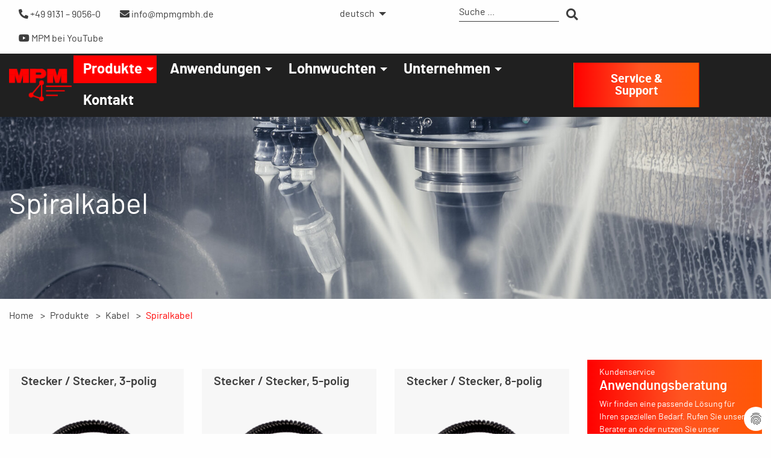

--- FILE ---
content_type: text/html; charset=utf-8
request_url: http://gutgewuchtet.de/produkte/kabel/spiralkabel.html
body_size: 8829
content:
<!DOCTYPE html>
<html class="no-js" lang="de">
<head>

<meta charset="utf-8">
<!-- 
	This website is powered by TYPO3 - inspiring people to share!
	TYPO3 is a free open source Content Management Framework initially created by Kasper Skaarhoj and licensed under GNU/GPL.
	TYPO3 is copyright 1998-2026 of Kasper Skaarhoj. Extensions are copyright of their respective owners.
	Information and contribution at https://typo3.org/
-->



<title>Spiralkabel</title>
<meta http-equiv="x-ua-compatible" content="IE=edge,chrome=1" />
<meta name="generator" content="TYPO3 CMS" />
<meta name="viewport" content="width=device-width,initial-scale=1" />
<meta name="robots" content="index,follow" />
<meta name="twitter:card" content="summary" />


<link rel="stylesheet" href="/typo3temp/assets/css/7015c8c4ac5ff815b57530b221005fc6.css?1674463237" media="all">
<link rel="stylesheet" href="/typo3conf/ext/dp_cookieconsent/Resources/Public/css/dp_cookieconsent.css?1674462992" media="all">
<link href="/typo3conf/ext/mpmtemplate/Resources/Public/Css/style.css?1573203262" rel="stylesheet" >



<script src="/typo3conf/ext/mpmtemplate/Resources/Public/Js/jquery.min.js?1547033678"></script>


<script data-ignore="1" data-cookieconsent="statistics" type="text/plain"></script>
<link rel="canonical" href="/produkte/kabel/spiralkabel.html"/>

<link rel="alternate" hreflang="de" href="/produkte/kabel/spiralkabel.html"/>
<link rel="alternate" hreflang="en" href="/en/products/cable/spiral-cable.html"/>
<link rel="alternate" hreflang="x-default" href="/produkte/kabel/spiralkabel.html"/>

<!-- VhsAssetsDependenciesLoaded whatinput,foundation,magnifiq,slick,script -->
</head>
<body>












		<div class="title-bar" data-responsive-toggle="topMenu" data-hide-for="medium">
			<button class="menu-icon" type="button" data-toggle="topMenu"></button>
			<div class="title-bar-title">MPM</div>
		</div>
		<div id="topMenu" class="grid-container section-top">
			<div class="grid-x grid-margin-x">
				<div class="small-12 medium-6 large-5 cell">
					
						<ul class="vertical menu drilldown hide-for-medium hide-for-print" data-drilldown data-auto-height="true" data-parent-link="true">
							
								<li class="active">
									<a href="/produkte.html">Produkte</a>
									
										
											<ul class="vertical menu nested">
												
													<li>
														<a href="/produkte/auswuchtsysteme.html">Auswuchtsysteme</a>
														
															
																<ul class="vertical menu nested">
																	
																		<li>
																			<a href="/produkte/auswuchtsysteme/manuelle-auswuchtsysteme.html">Manuelle Auswuchtsysteme</a>
																		</li>
																	
																		<li>
																			<a href="/produkte/auswuchtsysteme/automatische-auswuchtsysteme.html">Automatische Auswuchtsysteme</a>
																		</li>
																	
																</ul>
															
														
													</li>
												
													<li>
														<a href="/produkte/bedienmodule.html">Bedienmodule</a>
														
															
																<ul class="vertical menu nested">
																	
																		<li>
																			<a href="/produkte/bedienmodule/bedienmodule-auswuchtelektronik-bm50.html">Bedienmodule Auswuchtelektronik, BM50</a>
																		</li>
																	
																		<li>
																			<a href="/produkte/bedienmodule/bedienmodule-auswuchtelektronik-bm240/300.html">Bedienmodule Auswuchtelektronik, BM240/300</a>
																		</li>
																	
																		<li>
																			<a href="/produkte/bedienmodule/bedienmodule-auswuchtelektronik-bm340.html">Bedienmodule Auswuchtelektronik, BM340</a>
																		</li>
																	
																		<li>
																			<a href="https://www.mpmgmbh.de/fileadmin/pdf/Auswahlhilfe/M207004-01.pdf">Auswahlhilfe</a>
																		</li>
																	
																</ul>
															
														
													</li>
												
													<li>
														<a href="/produkte/auswuchtapparate.html">Auswuchtapparate</a>
														
															
																<ul class="vertical menu nested">
																	
																		<li>
																			<a href="/produkte/auswuchtapparate/spindel-einbauapparate-isb.html">Spindel-Einbauapparate (ISB)</a>
																		</li>
																	
																		<li>
																			<a href="/produkte/auswuchtapparate/spindel-einbauapparate-isb-fuer-hsk-aufnahmen.html">Spindel-Einbauapparate (ISB) für HSK-Aufnahmen</a>
																		</li>
																	
																		<li>
																			<a href="/produkte/auswuchtapparate/flansch-anbauapparate-esb.html">Flansch-Anbauapparate (ESB)</a>
																		</li>
																	
																		<li>
																			<a href="https://www.mpmgmbh.de/fileadmin/pdf/Auswahlhilfe/M207004-01.pdf">Auswahlhilfe</a>
																		</li>
																	
																</ul>
															
														
													</li>
												
													<li>
														<a href="/produkte/leistungs-und-datenubertragung.html">Leistungs- und Datenübertragung</a>
														
															
																<ul class="vertical menu nested">
																	
																		<li>
																			<a href="/produkte/leistungs-und-datenubertragung/empfaenger.html">Empfänger</a>
																		</li>
																	
																		<li>
																			<a href="/produkte/leistungs-und-datenuebertragung/sender.html">Sender</a>
																		</li>
																	
																		<li>
																			<a href="/produkte/leistungs-und-datenuebertragung/kollektoren.html">Kollektoren</a>
																		</li>
																	
																</ul>
															
														
													</li>
												
													<li>
														<a href="/produkte/sensorik.html">Sensorik zur Auswuchttechnik</a>
														
															
																<ul class="vertical menu nested">
																	
																		<li>
																			<a href="/produkte/sensorik/schwingungsfuehler.html">Schwingungsfühler</a>
																		</li>
																	
																		<li>
																			<a href="/produkte/sensorik/drehzahlsensoren.html">Drehzahlsensoren</a>
																		</li>
																	
																</ul>
															
														
													</li>
												
													<li>
														<a href="/produkte/ae-koerperschallsysteme.html">AE-Körperschallsysteme</a>
														
															
																<ul class="vertical menu nested">
																	
																		<li>
																			<a href="/produkte/ae-koerperschallsysteme/ae-elektronik.html">AE-Elektronik</a>
																		</li>
																	
																		<li>
																			<a href="/produkte/ae-koerperschallsysteme/sensorik.html">AE-Sensorik</a>
																		</li>
																	
																		<li>
																			<a href="/produkte/ae-koerperschallsysteme/verstaerker.html">AE-Verstärker</a>
																		</li>
																	
																</ul>
															
														
													</li>
												
													<li class="active">
														<a href="/produkte/kabel.html">Kabel</a>
														
															
																<ul class="vertical menu nested">
																	
																		<li>
																			<a href="/produkte/kabel/kabel.html">Kabel</a>
																		</li>
																	
																		<li class="active">
																			<a href="/produkte/kabel/spiralkabel.html">Spiralkabel</a>
																		</li>
																	
																		<li>
																			<a href="/produkte/kabel/3canusbxxx-1.html">Datenkabel</a>
																		</li>
																	
																		<li>
																			<a href="/produkte/kabel/3canusbxxx.html">CAN-USB Adapter</a>
																		</li>
																	
																</ul>
															
														
													</li>
												
													<li>
														<a href="/produkte/anschlusskaesten.html">Anschlusskästen</a>
														
															
																<ul class="vertical menu nested">
																	
																		<li>
																			<a href="/produkte/anschlusskaesten/2-anschluesse-90.html">2 Anschlüsse 90°</a>
																		</li>
																	
																		<li>
																			<a href="/produkte/anschlusskaesten/2-anschluesse-180.html">2 Anschlüsse 180°</a>
																		</li>
																	
																		<li>
																			<a href="/produkte/anschlusskaesten/3-anschluesse-90.html">3 Anschlüsse 90°</a>
																		</li>
																	
																		<li>
																			<a href="/produkte/anschlusskaesten/3-anschluesse-180.html">3 Anschlüsse 180°</a>
																		</li>
																	
																</ul>
															
														
													</li>
												
													<li>
														<a href="/produkte/auswuchtmaschinen.html">Auswuchtmaschinen</a>
														
															
																<ul class="vertical menu nested">
																	
																		<li>
																			<a href="/produkte/auswuchtmaschinen/vertikal.html">Vertikal</a>
																		</li>
																	
																		<li>
																			<a href="/produkte/auswuchtmaschinen/horizontal.html">Horizontal</a>
																		</li>
																	
																		<li>
																			<a href="/produkte/auswuchtmaschinen/wuchtvorrichtungen-fuer-kleinstrotoren.html">Wuchtvorrichtungen für Kleinstrotoren</a>
																		</li>
																	
																</ul>
															
														
													</li>
												
													<li>
														<a href="/produkte/spannmittel.html">Spannmittel</a>
														
															
																<ul class="vertical menu nested">
																	
																		<li>
																			<a href="/produkte/spannmittel/sk-bt.html">SK/BT</a>
																		</li>
																	
																		<li>
																			<a href="/produkte/spannmittel/hsk.html">HSK</a>
																		</li>
																	
																		<li>
																			<a href="/produkte/spannmittel/psc.html">PSC</a>
																		</li>
																	
																		<li>
																			<a href="/produkte/spannmittel/spannzangen.html">Spannzangen</a>
																		</li>
																	
																		<li>
																			<a href="/produkte/spannmittel/spreizhuelsen.html">Spreizhülsen</a>
																		</li>
																	
																		<li>
																			<a href="/produkte/spannmittel/schleifmaschinenaufnahmen.html">Schleifmaschinenaufnahmen</a>
																		</li>
																	
																		<li>
																			<a href="/produkte/spannmittel/schleifdornaufnahmen.html">Schleifdornaufnahmen</a>
																		</li>
																	
																</ul>
															
														
													</li>
												
													<li>
														<a href="/produkte/auswuchtringe.html">Auswuchtringe</a>
														
															
																<ul class="vertical menu nested">
																	
																		<li>
																			<a href="/produkte/auswuchtringe/auswuchtringe-mit-festort-ausgleich-1.html">Auswuchtringe mit Festort-Ausgleich</a>
																		</li>
																	
																		<li>
																			<a href="/produkte/auswuchtringe/auswuchtringe-geteilt-mit-festort-ausgleich.html">Auswuchtringe, geteilt mit Festort-Ausgleich</a>
																		</li>
																	
																		<li>
																			<a href="/produkte/auswuchtringe/auswuchtringe-mit-axial-segmenten-und-innengewinde.html">Auswuchtringe mit Axial-Segmenten und Innengewinde</a>
																		</li>
																	
																		<li>
																			<a href="/produkte/auswuchtringe/auswuchtringe-mit-axial-segmenten-und-montagebohrungen.html">Auswuchtringe mit Axial-Segmenten und Montagebohrungen</a>
																		</li>
																	
																		<li>
																			<a href="/produkte/auswuchtringe/auswuchtringe-mit-radial-segmenten.html">Auswuchtringe mit Radial-Segmenten</a>
																		</li>
																	
																		<li>
																			<a href="/produkte/auswuchtringe/auswuchtring-paar-mit-kreuzraendel.html">Auswuchtring-Paar mit Kreuzrändel</a>
																		</li>
																	
																		<li>
																			<a href="/produkte/auswuchtringe/auswuchtring-paar-mit-kreuzraendel-und-bundring.html">Auswuchtring-Paar mit Kreuzrändel und Bundring</a>
																		</li>
																	
																		<li>
																			<a href="/produkte/auswuchtringe/auswuchtring-paar-mit-kreuzraendel-und-traegerring-zum-schrumpfen.html">Auswuchtring-Paar mit Kreuzrändel und Trägerring zum Schrumpfen</a>
																		</li>
																	
																		<li>
																			<a href="/produkte/auswuchtringe/auswuchtring-paar-mit-kreuzraendel-und-traegerring-zum-klemmen.html">Auswuchtring-Paar mit Kreuzrändel und Trägerring zum Klemmen</a>
																		</li>
																	
																		<li>
																			<a href="/produkte/auswuchtringe/auswuchtring-paar-mit-360-skalierung.html">Auswuchtring-Paar mit 360° Skalierung</a>
																		</li>
																	
																</ul>
															
														
													</li>
												
													<li>
														<a href="/produkte/skalenringe.html">Skalenringe</a>
														
															
																<ul class="vertical menu nested">
																	
																		<li>
																			<a href="/produkte/skalenringe/3s360ri-skalenringe-aus-aluminium.html">3.S360.RI Skalenringe aus Aluminium Innenskaliert</a>
																		</li>
																	
																		<li>
																			<a href="/produkte/skalenringe/3s360ra-skalenringe-aus-aluminium.html">3.S360.RA Skalenringe aus Aluminium Außenskaliert</a>
																		</li>
																	
																</ul>
															
														
													</li>
												
													<li>
														<a href="/produkte/zubehoer.html">Zubehör</a>
														
															
																<ul class="vertical menu nested">
																	
																		<li>
																			<a href="/produkte/zubehoer/praezisions-taschenwaagen.html">Präzisions-Taschenwaagen</a>
																		</li>
																	
																		<li>
																			<a href="/produkte/zubehoer/gelenkstative.html">Gelenkstative</a>
																		</li>
																	
																		<li>
																			<a href="/produkte/zubehoer/gewindestiftsaetze-ausgleichsmassen.html">Gewindestiftsätze (Ausgleichsmassen)</a>
																		</li>
																	
																		<li>
																			<a href="/produkte/zubehoer/wuchtschraubenset-m6-speziell-fuer-werkzeughalter.html">Wuchtschraubenset M6, speziell für Werkzeughalter</a>
																		</li>
																	
																		<li>
																			<a href="/produkte/zubehoer/halterset.html">Halterset</a>
																		</li>
																	
																		<li>
																			<a href="/produkte/zubehoer/testmassen.html">Testmassen</a>
																		</li>
																	
																		<li>
																			<a href="/produkte/zubehoer/wuchtkitt.html">Wuchtkitt</a>
																		</li>
																	
																		<li>
																			<a href="/produkte/zubehoer/wuchtmaster.html">Wuchtmaster</a>
																		</li>
																	
																		<li>
																			<a href="/produkte/zubehoer/magnetfuesse-fuer-schwingungsfuehler.html">Magnetfüße für Schwingungsfühler</a>
																		</li>
																	
																		<li>
																			<a href="/produkte/zubehoer/transportkoffer.html">Transportkoffer</a>
																		</li>
																	
																</ul>
															
														
													</li>
												
													<li>
														<a href="/produkte/rapid-schleifgeraete.html">Rapid Schleifgeräte</a>
														
															
																<ul class="vertical menu nested">
																	
																		<li>
																			<a href="/produkte/rapid-schleifgeraete/4rs03f-rundschleifgeraet-rapid-mini.html">4.RS03.F Rundschleifgerät Rapid mini</a>
																		</li>
																	
																		<li>
																			<a href="/produkte/rapid-schleifgeraete/4rs05r-rapid-praezisionsschleifgeraet.html">4.RS05.R Rapid Präzisionsschleifgerät</a>
																		</li>
																	
																		<li>
																			<a href="/produkte/rapid-schleifgeraete/4sg01-rapid-steuergeraet.html">4.SG01 Rapid Steuergerät</a>
																		</li>
																	
																		<li>
																			<a href="/produkte/rapid-schleifgeraete/3-backenfutter-fuer-rapid-rundschleifgeraete.html">3-Backenfutter für Rapid Rundschleifgeräte</a>
																		</li>
																	
																		<li>
																			<a href="/produkte/rapid-schleifgeraete/magnetspannfutter-fuer-rapid-rundschleifgeraete.html">Magnetspannfutter für Rapid Rundschleifgeräte</a>
																		</li>
																	
																		<li>
																			<a href="/produkte/rapid-schleifgeraete/spannzangen-aufnahmen-fuer-rapid-rundschleifgeraete.html">Spannzangen-Aufnahmen für Rapid Rundschleifgeräte</a>
																		</li>
																	
																		<li>
																			<a href="/produkte/rapid-schleifgeraete/mitnehmerspitze-fuer-rapid-rundschleifgeraete.html">Mitnehmerspitze für Rapid Rundschleifgeräte</a>
																		</li>
																	
																</ul>
															
														
													</li>
												
													<li>
														<a href="/produkte/trainings-modell-fuer-auszubildende.html">Trainings Modell für Auszubildende</a>
														
															
																<ul class="vertical menu nested">
																	
																		<li>
																			<a href="/produkte/trainings-modell-fuer-auszubildende/3bdm100-1e-1-ebenen-trainings-modell.html">3.BDM100-1E 1-Ebenen Trainings Modell</a>
																		</li>
																	
																</ul>
															
														
													</li>
												
													<li>
														<a href="/produkte/aluminium-profiltechnik.html">Aluminium Profiltechnik</a>
														
															
																<ul class="vertical menu nested">
																	
																		<li>
																			<a href="/produkte/aluminium-profiltechnik/profiltechnik-vertrieb-mk-maschinenbau.html">Profiltechnik Vertrieb mk Maschinenbau</a>
																		</li>
																	
																		<li>
																			<a href="/produkte/aluminium-profiltechnik/aluminium-konstruktionsprofile.html">Aluminium Konstruktionsprofile</a>
																		</li>
																	
																		<li>
																			<a href="/produkte/aluminium-profiltechnik/systemloesungen.html">Systemlösungen</a>
																		</li>
																	
																</ul>
															
														
													</li>
												
													<li>
														<a href="/produkte/aluminium-profiltechnik/foerdertechnik.html">Fördertechnik</a>
														
													</li>
												
											</ul>
										
									
								</li>
							
								<li>
									<a href="/anwendungen.html">Anwendungen</a>
									
										
											<ul class="vertical menu nested">
												
													<li>
														<a href="/anwendungen/centerless-walzen-schleifmaschinen.html">Centerless- / Walzen- Schleifmaschinen</a>
														
													</li>
												
													<li>
														<a href="/anwendungen/schleifen.html">Schleifen</a>
														
															
																<ul class="vertical menu nested">
																	
																		<li>
																			<a href="/produkte/auswuchtsysteme/manuelle-auswuchtsysteme/mobil/3bmt150m-mobile-auswuchtelektronik-bmt.html">3.BMT150M Auswuchtelektronik, mobil</a>
																		</li>
																	
																		<li>
																			<a href="/produkte/auswuchtsysteme/manuelle-auswuchtsysteme/mobil/3bmt240m2-mobile-auswuchtelektronik-bmt.html">3.BMT240M.2 Auswuchtelektronik, mobil</a>
																		</li>
																	
																		<li>
																			<a href="/produkte/auswuchtsysteme/automatische-auswuchtsysteme.html">Automatische Auswuchtsysteme</a>
																		</li>
																	
																		<li>
																			<a href="/anwendungen/schleifen/auswuchten-ae-koerperschall.html">Auswuchten + AE-Körperschall</a>
																		</li>
																	
																		<li>
																			<a href="https://www.mpmgmbh.de/fileadmin/pdf/Auswahlhilfe/M207004-01.pdf">Auswahlhilfe</a>
																		</li>
																	
																		<li>
																			<a href="/anwendungen/schleifen/nutzung-an-flachschleifmaschinen.html">Nutzung an Flachschleifmaschinen</a>
																		</li>
																	
																		<li>
																			<a href="/anwendungen/schleifen/einsatz-ae-koerperschall-an-schleifmaschinen-1.html">Einsatz AE-Körperschall an Schleifmaschinen</a>
																		</li>
																	
																		<li>
																			<a href="/anwendungen/schleifen/rundschleifgeraet-rapid-fuer-flachschleifmaschinen.html">Rundschleifgerät RAPID für Flachschleifmaschinen</a>
																		</li>
																	
																</ul>
															
														
													</li>
												
													<li>
														<a href="/anwendungen/werkzeuge.html">Werkzeuge</a>
														
													</li>
												
													<li>
														<a href="/anwendungen/luefter.html">Lüfter</a>
														
													</li>
												
													<li>
														<a href="/anwendungen/e-motoren-laeufer-walzen-wellen-etc.html">E-Motoren-Läufer, Walzen, Wellen, etc.</a>
														
													</li>
												
													<li>
														<a href="/anwendungen/werkzeugbau-kostensenker.html">Werkzeugbau-Kostensenker</a>
														
													</li>
												
													<li>
														<a href="/produkte/trainings-modell-fuer-auszubildende/3bdm100-1e-1-ebenen-trainings-modell.html">3.BDM100-1E 1-Ebenen Trainings Modell</a>
														
													</li>
												
													<li>
														<a href="/kontakt.html">Kontakt</a>
														
													</li>
												
											</ul>
										
									
								</li>
							
								<li>
									<a href="/lohnwuchten.html">Lohnwuchten</a>
									
										
											<ul class="vertical menu nested">
												
													<li>
														<a href="/lohnwuchten/warum-auswuchten.html">Warum auswuchten?</a>
														
													</li>
												
													<li>
														<a href="/lohnwuchten/wann-auswuchten.html">Wann auswuchten?</a>
														
													</li>
												
											</ul>
										
									
								</li>
							
								<li>
									<a href="/unternehmen.html">Unternehmen</a>
									
										
											<ul class="vertical menu nested">
												
													<li>
														<a href="/unternehmen/firmenprofil.html">Firmenprofil</a>
														
													</li>
												
													<li>
														<a href="/unternehmen/kompetenz.html">Kompetenz</a>
														
													</li>
												
													<li>
														<a href="/unternehmen/innovative-technik.html">Innovative Technik</a>
														
													</li>
												
													<li>
														<a href="/unternehmen/ansprechpartner.html">Ansprechpartner</a>
														
													</li>
												
													<li>
														<a href="/unternehmen/partner-weltweit.html">Partner weltweit</a>
														
													</li>
												
													<li>
														<a href="/unternehmen/stellenangebote.html">Stellenangebote</a>
														
													</li>
												
													<li>
														<a href="/unternehmen/aktuelles.html">Aktuelles</a>
														
													</li>
												
													<li>
														<a href="/unternehmen/imagebroschuere.html">Imagebroschüre</a>
														
													</li>
												
											</ul>
										
									
								</li>
							
								<li>
									<a href="/kontakt.html">Kontakt</a>
									
								</li>
							
						</ul>
					
					<ul class="menu">
						<li><a href="tel:+49913190560"><i class="fas fa-phone fa-flip-horizontal"></i> +49 9131 &ndash; 9056-0</a></li>
						<li><a href="mailto:info@mpmgmbh.de"><i class="fas fa-envelope"></i> info@mpmgmbh.de</a></li>
						<li class="hide-for-print"><a href="https://www.youtube.com/channel/UCiEaKD5A4HuJrrG7rAeBPfw" target="_blank"><i class="fab fa-youtube"></i> MPM bei YouTube</a></li>
					</ul>
				</div>
				<div class="small-4 medium-2 large-2 hide-for-print cell">
					
						<ul class="dropdown menu hide-for-print" data-dropdown-menu data-disable-hover="true" data-force-follow="true" data-click-open="true">
							<li>
								
									
											<a href="/produkte/kabel/spiralkabel.html">deutsch</a>
										
								
									
											<ul class="menu">
												<li><a href="/en/products/cable/spiral-cable.html">English</a></li>
											</ul>
										
								
							</li>
						</ul>
					
				</div>
				<div class="small-8 medium-4 large-3 hide-for-print cell">
					
						<form action="/suche.html?tx_indexedsearch_pi2%5Baction%5D=search&amp;tx_indexedsearch_pi2%5Bcontroller%5D=Search&amp;cHash=b1bdb3c18a06f9e773c7fadd57cf515f" method="post">
<div>
<input type="hidden" name="tx_indexedsearch_pi2[__referrer][@extension]" value="Mpmtemplate" />
<input type="hidden" name="tx_indexedsearch_pi2[__referrer][@controller]" value="Page" />
<input type="hidden" name="tx_indexedsearch_pi2[__referrer][@action]" value="category" />
<input type="hidden" name="tx_indexedsearch_pi2[__referrer][arguments]" value="YTowOnt94c36aa46ac9ecf4e0f07c7574fbb50d798c8527c" />
<input type="hidden" name="tx_indexedsearch_pi2[__referrer][@request]" value="{&quot;@extension&quot;:&quot;Mpmtemplate&quot;,&quot;@controller&quot;:&quot;Page&quot;,&quot;@action&quot;:&quot;category&quot;}569c04d7fd89ad059386d747d31a7819d2c569c4" />
<input type="hidden" name="tx_indexedsearch_pi2[__trustedProperties]" value="{&quot;search&quot;:{&quot;searchType&quot;:1,&quot;sword&quot;:1,&quot;submitButton&quot;:1}}858c359f74f680282ef4d5381291cb5702a14c65" />
</div>

							<input type="hidden" name="tx_indexedsearch_pi2[search][searchType]" value="1" />
							<ul class="menu">
								<li>
									<input placeholder="Suche ..." type="text" name="tx_indexedsearch_pi2[search][sword]" value="" required="required" />
								</li>
								<li>
									<button class="clear button secondary" type="submit" name="tx_indexedsearch_pi2[search][submitButton]" value=""><i class="fas fa-search fa-lg"></i></button>
								</li>
							</ul>
						</form>
					
				</div>
			</div>
		</div>
	
<header class="section-header" style="background-image: url(/fileadmin/_processed_/4/d/csm_MPM_2019_Webqualita__t__27_von_88__572b58c04a.jpg)">
	
		<div class="section-menu">
			<div class="grid-container">
				<div class="grid-x align-middle banner-menu">
					<div class="small-4 medium-2 large-1 cell">
						<a href="/index.html"><img alt="MPM" src="/typo3conf/ext/mpmtemplate/Resources/Public/Images/logo.png" width="108" height="56" /></a>
					</div>
					<div class="small-2 medium-8 large-8 hide-for-print cell">
						
							<ul class="dropdown menu show-for-medium" data-dropdown-menu>
								
									<li class="active">
										<a href="/produkte.html">Produkte</a>
										
											
												<ul class="vertical menu">
													
														<li>
															<a href="/produkte/auswuchtsysteme.html">Auswuchtsysteme</a>
															
																
																	<ul class="vertical menu">
																		
																			<li>
																				<a href="/produkte/auswuchtsysteme/manuelle-auswuchtsysteme.html">Manuelle Auswuchtsysteme</a>
																			</li>
																		
																			<li>
																				<a href="/produkte/auswuchtsysteme/automatische-auswuchtsysteme.html">Automatische Auswuchtsysteme</a>
																			</li>
																		
																	</ul>
																
															
														</li>
													
														<li>
															<a href="/produkte/bedienmodule.html">Bedienmodule</a>
															
																
																	<ul class="vertical menu">
																		
																			<li>
																				<a href="/produkte/bedienmodule/bedienmodule-auswuchtelektronik-bm50.html">Bedienmodule Auswuchtelektronik, BM50</a>
																			</li>
																		
																			<li>
																				<a href="/produkte/bedienmodule/bedienmodule-auswuchtelektronik-bm240/300.html">Bedienmodule Auswuchtelektronik, BM240/300</a>
																			</li>
																		
																			<li>
																				<a href="/produkte/bedienmodule/bedienmodule-auswuchtelektronik-bm340.html">Bedienmodule Auswuchtelektronik, BM340</a>
																			</li>
																		
																			<li>
																				<a href="https://www.mpmgmbh.de/fileadmin/pdf/Auswahlhilfe/M207004-01.pdf">Auswahlhilfe</a>
																			</li>
																		
																	</ul>
																
															
														</li>
													
														<li>
															<a href="/produkte/auswuchtapparate.html">Auswuchtapparate</a>
															
																
																	<ul class="vertical menu">
																		
																			<li>
																				<a href="/produkte/auswuchtapparate/spindel-einbauapparate-isb.html">Spindel-Einbauapparate (ISB)</a>
																			</li>
																		
																			<li>
																				<a href="/produkte/auswuchtapparate/spindel-einbauapparate-isb-fuer-hsk-aufnahmen.html">Spindel-Einbauapparate (ISB) für HSK-Aufnahmen</a>
																			</li>
																		
																			<li>
																				<a href="/produkte/auswuchtapparate/flansch-anbauapparate-esb.html">Flansch-Anbauapparate (ESB)</a>
																			</li>
																		
																			<li>
																				<a href="https://www.mpmgmbh.de/fileadmin/pdf/Auswahlhilfe/M207004-01.pdf">Auswahlhilfe</a>
																			</li>
																		
																	</ul>
																
															
														</li>
													
														<li>
															<a href="/produkte/leistungs-und-datenubertragung.html">Leistungs- und Datenübertragung</a>
															
																
																	<ul class="vertical menu">
																		
																			<li>
																				<a href="/produkte/leistungs-und-datenubertragung/empfaenger.html">Empfänger</a>
																			</li>
																		
																			<li>
																				<a href="/produkte/leistungs-und-datenuebertragung/sender.html">Sender</a>
																			</li>
																		
																			<li>
																				<a href="/produkte/leistungs-und-datenuebertragung/kollektoren.html">Kollektoren</a>
																			</li>
																		
																	</ul>
																
															
														</li>
													
														<li>
															<a href="/produkte/sensorik.html">Sensorik zur Auswuchttechnik</a>
															
																
																	<ul class="vertical menu">
																		
																			<li>
																				<a href="/produkte/sensorik/schwingungsfuehler.html">Schwingungsfühler</a>
																			</li>
																		
																			<li>
																				<a href="/produkte/sensorik/drehzahlsensoren.html">Drehzahlsensoren</a>
																			</li>
																		
																	</ul>
																
															
														</li>
													
														<li>
															<a href="/produkte/ae-koerperschallsysteme.html">AE-Körperschallsysteme</a>
															
																
																	<ul class="vertical menu">
																		
																			<li>
																				<a href="/produkte/ae-koerperschallsysteme/ae-elektronik.html">AE-Elektronik</a>
																			</li>
																		
																			<li>
																				<a href="/produkte/ae-koerperschallsysteme/sensorik.html">AE-Sensorik</a>
																			</li>
																		
																			<li>
																				<a href="/produkte/ae-koerperschallsysteme/verstaerker.html">AE-Verstärker</a>
																			</li>
																		
																	</ul>
																
															
														</li>
													
														<li class="active">
															<a href="/produkte/kabel.html">Kabel</a>
															
																
																	<ul class="vertical menu">
																		
																			<li>
																				<a href="/produkte/kabel/kabel.html">Kabel</a>
																			</li>
																		
																			<li class="active">
																				<a href="/produkte/kabel/spiralkabel.html">Spiralkabel</a>
																			</li>
																		
																			<li>
																				<a href="/produkte/kabel/3canusbxxx-1.html">Datenkabel</a>
																			</li>
																		
																			<li>
																				<a href="/produkte/kabel/3canusbxxx.html">CAN-USB Adapter</a>
																			</li>
																		
																	</ul>
																
															
														</li>
													
														<li>
															<a href="/produkte/anschlusskaesten.html">Anschlusskästen</a>
															
																
																	<ul class="vertical menu">
																		
																			<li>
																				<a href="/produkte/anschlusskaesten/2-anschluesse-90.html">2 Anschlüsse 90°</a>
																			</li>
																		
																			<li>
																				<a href="/produkte/anschlusskaesten/2-anschluesse-180.html">2 Anschlüsse 180°</a>
																			</li>
																		
																			<li>
																				<a href="/produkte/anschlusskaesten/3-anschluesse-90.html">3 Anschlüsse 90°</a>
																			</li>
																		
																			<li>
																				<a href="/produkte/anschlusskaesten/3-anschluesse-180.html">3 Anschlüsse 180°</a>
																			</li>
																		
																	</ul>
																
															
														</li>
													
														<li>
															<a href="/produkte/auswuchtmaschinen.html">Auswuchtmaschinen</a>
															
																
																	<ul class="vertical menu">
																		
																			<li>
																				<a href="/produkte/auswuchtmaschinen/vertikal.html">Vertikal</a>
																			</li>
																		
																			<li>
																				<a href="/produkte/auswuchtmaschinen/horizontal.html">Horizontal</a>
																			</li>
																		
																			<li>
																				<a href="/produkte/auswuchtmaschinen/wuchtvorrichtungen-fuer-kleinstrotoren.html">Wuchtvorrichtungen für Kleinstrotoren</a>
																			</li>
																		
																	</ul>
																
															
														</li>
													
														<li>
															<a href="/produkte/spannmittel.html">Spannmittel</a>
															
																
																	<ul class="vertical menu">
																		
																			<li>
																				<a href="/produkte/spannmittel/sk-bt.html">SK/BT</a>
																			</li>
																		
																			<li>
																				<a href="/produkte/spannmittel/hsk.html">HSK</a>
																			</li>
																		
																			<li>
																				<a href="/produkte/spannmittel/psc.html">PSC</a>
																			</li>
																		
																			<li>
																				<a href="/produkte/spannmittel/spannzangen.html">Spannzangen</a>
																			</li>
																		
																			<li>
																				<a href="/produkte/spannmittel/spreizhuelsen.html">Spreizhülsen</a>
																			</li>
																		
																			<li>
																				<a href="/produkte/spannmittel/schleifmaschinenaufnahmen.html">Schleifmaschinenaufnahmen</a>
																			</li>
																		
																			<li>
																				<a href="/produkte/spannmittel/schleifdornaufnahmen.html">Schleifdornaufnahmen</a>
																			</li>
																		
																	</ul>
																
															
														</li>
													
														<li>
															<a href="/produkte/auswuchtringe.html">Auswuchtringe</a>
															
																
																	<ul class="vertical menu">
																		
																			<li>
																				<a href="/produkte/auswuchtringe/auswuchtringe-mit-festort-ausgleich-1.html">Auswuchtringe mit Festort-Ausgleich</a>
																			</li>
																		
																			<li>
																				<a href="/produkte/auswuchtringe/auswuchtringe-geteilt-mit-festort-ausgleich.html">Auswuchtringe, geteilt mit Festort-Ausgleich</a>
																			</li>
																		
																			<li>
																				<a href="/produkte/auswuchtringe/auswuchtringe-mit-axial-segmenten-und-innengewinde.html">Auswuchtringe mit Axial-Segmenten und Innengewinde</a>
																			</li>
																		
																			<li>
																				<a href="/produkte/auswuchtringe/auswuchtringe-mit-axial-segmenten-und-montagebohrungen.html">Auswuchtringe mit Axial-Segmenten und Montagebohrungen</a>
																			</li>
																		
																			<li>
																				<a href="/produkte/auswuchtringe/auswuchtringe-mit-radial-segmenten.html">Auswuchtringe mit Radial-Segmenten</a>
																			</li>
																		
																			<li>
																				<a href="/produkte/auswuchtringe/auswuchtring-paar-mit-kreuzraendel.html">Auswuchtring-Paar mit Kreuzrändel</a>
																			</li>
																		
																			<li>
																				<a href="/produkte/auswuchtringe/auswuchtring-paar-mit-kreuzraendel-und-bundring.html">Auswuchtring-Paar mit Kreuzrändel und Bundring</a>
																			</li>
																		
																			<li>
																				<a href="/produkte/auswuchtringe/auswuchtring-paar-mit-kreuzraendel-und-traegerring-zum-schrumpfen.html">Auswuchtring-Paar mit Kreuzrändel und Trägerring zum Schrumpfen</a>
																			</li>
																		
																			<li>
																				<a href="/produkte/auswuchtringe/auswuchtring-paar-mit-kreuzraendel-und-traegerring-zum-klemmen.html">Auswuchtring-Paar mit Kreuzrändel und Trägerring zum Klemmen</a>
																			</li>
																		
																			<li>
																				<a href="/produkte/auswuchtringe/auswuchtring-paar-mit-360-skalierung.html">Auswuchtring-Paar mit 360° Skalierung</a>
																			</li>
																		
																	</ul>
																
															
														</li>
													
														<li>
															<a href="/produkte/skalenringe.html">Skalenringe</a>
															
																
																	<ul class="vertical menu">
																		
																			<li>
																				<a href="/produkte/skalenringe/3s360ri-skalenringe-aus-aluminium.html">3.S360.RI Skalenringe aus Aluminium Innenskaliert</a>
																			</li>
																		
																			<li>
																				<a href="/produkte/skalenringe/3s360ra-skalenringe-aus-aluminium.html">3.S360.RA Skalenringe aus Aluminium Außenskaliert</a>
																			</li>
																		
																	</ul>
																
															
														</li>
													
														<li>
															<a href="/produkte/zubehoer.html">Zubehör</a>
															
																
																	<ul class="vertical menu">
																		
																			<li>
																				<a href="/produkte/zubehoer/praezisions-taschenwaagen.html">Präzisions-Taschenwaagen</a>
																			</li>
																		
																			<li>
																				<a href="/produkte/zubehoer/gelenkstative.html">Gelenkstative</a>
																			</li>
																		
																			<li>
																				<a href="/produkte/zubehoer/gewindestiftsaetze-ausgleichsmassen.html">Gewindestiftsätze (Ausgleichsmassen)</a>
																			</li>
																		
																			<li>
																				<a href="/produkte/zubehoer/wuchtschraubenset-m6-speziell-fuer-werkzeughalter.html">Wuchtschraubenset M6, speziell für Werkzeughalter</a>
																			</li>
																		
																			<li>
																				<a href="/produkte/zubehoer/halterset.html">Halterset</a>
																			</li>
																		
																			<li>
																				<a href="/produkte/zubehoer/testmassen.html">Testmassen</a>
																			</li>
																		
																			<li>
																				<a href="/produkte/zubehoer/wuchtkitt.html">Wuchtkitt</a>
																			</li>
																		
																			<li>
																				<a href="/produkte/zubehoer/wuchtmaster.html">Wuchtmaster</a>
																			</li>
																		
																			<li>
																				<a href="/produkte/zubehoer/magnetfuesse-fuer-schwingungsfuehler.html">Magnetfüße für Schwingungsfühler</a>
																			</li>
																		
																			<li>
																				<a href="/produkte/zubehoer/transportkoffer.html">Transportkoffer</a>
																			</li>
																		
																	</ul>
																
															
														</li>
													
														<li>
															<a href="/produkte/rapid-schleifgeraete.html">Rapid Schleifgeräte</a>
															
																
																	<ul class="vertical menu">
																		
																			<li>
																				<a href="/produkte/rapid-schleifgeraete/4rs03f-rundschleifgeraet-rapid-mini.html">4.RS03.F Rundschleifgerät Rapid mini</a>
																			</li>
																		
																			<li>
																				<a href="/produkte/rapid-schleifgeraete/4rs05r-rapid-praezisionsschleifgeraet.html">4.RS05.R Rapid Präzisionsschleifgerät</a>
																			</li>
																		
																			<li>
																				<a href="/produkte/rapid-schleifgeraete/4sg01-rapid-steuergeraet.html">4.SG01 Rapid Steuergerät</a>
																			</li>
																		
																			<li>
																				<a href="/produkte/rapid-schleifgeraete/3-backenfutter-fuer-rapid-rundschleifgeraete.html">3-Backenfutter für Rapid Rundschleifgeräte</a>
																			</li>
																		
																			<li>
																				<a href="/produkte/rapid-schleifgeraete/magnetspannfutter-fuer-rapid-rundschleifgeraete.html">Magnetspannfutter für Rapid Rundschleifgeräte</a>
																			</li>
																		
																			<li>
																				<a href="/produkte/rapid-schleifgeraete/spannzangen-aufnahmen-fuer-rapid-rundschleifgeraete.html">Spannzangen-Aufnahmen für Rapid Rundschleifgeräte</a>
																			</li>
																		
																			<li>
																				<a href="/produkte/rapid-schleifgeraete/mitnehmerspitze-fuer-rapid-rundschleifgeraete.html">Mitnehmerspitze für Rapid Rundschleifgeräte</a>
																			</li>
																		
																	</ul>
																
															
														</li>
													
														<li>
															<a href="/produkte/trainings-modell-fuer-auszubildende.html">Trainings Modell für Auszubildende</a>
															
																
																	<ul class="vertical menu">
																		
																			<li>
																				<a href="/produkte/trainings-modell-fuer-auszubildende/3bdm100-1e-1-ebenen-trainings-modell.html">3.BDM100-1E 1-Ebenen Trainings Modell</a>
																			</li>
																		
																	</ul>
																
															
														</li>
													
														<li>
															<a href="/produkte/aluminium-profiltechnik.html">Aluminium Profiltechnik</a>
															
																
																	<ul class="vertical menu">
																		
																			<li>
																				<a href="/produkte/aluminium-profiltechnik/profiltechnik-vertrieb-mk-maschinenbau.html">Profiltechnik Vertrieb mk Maschinenbau</a>
																			</li>
																		
																			<li>
																				<a href="/produkte/aluminium-profiltechnik/aluminium-konstruktionsprofile.html">Aluminium Konstruktionsprofile</a>
																			</li>
																		
																			<li>
																				<a href="/produkte/aluminium-profiltechnik/systemloesungen.html">Systemlösungen</a>
																			</li>
																		
																	</ul>
																
															
														</li>
													
														<li>
															<a href="/produkte/aluminium-profiltechnik/foerdertechnik.html">Fördertechnik</a>
															
														</li>
													
												</ul>
											
										
									</li>
								
									<li>
										<a href="/anwendungen.html">Anwendungen</a>
										
											
												<ul class="vertical menu">
													
														<li>
															<a href="/anwendungen/centerless-walzen-schleifmaschinen.html">Centerless- / Walzen- Schleifmaschinen</a>
															
														</li>
													
														<li>
															<a href="/anwendungen/schleifen.html">Schleifen</a>
															
																
																	<ul class="vertical menu">
																		
																			<li>
																				<a href="/produkte/auswuchtsysteme/manuelle-auswuchtsysteme/mobil/3bmt150m-mobile-auswuchtelektronik-bmt.html">3.BMT150M Auswuchtelektronik, mobil</a>
																			</li>
																		
																			<li>
																				<a href="/produkte/auswuchtsysteme/manuelle-auswuchtsysteme/mobil/3bmt240m2-mobile-auswuchtelektronik-bmt.html">3.BMT240M.2 Auswuchtelektronik, mobil</a>
																			</li>
																		
																			<li>
																				<a href="/produkte/auswuchtsysteme/automatische-auswuchtsysteme.html">Automatische Auswuchtsysteme</a>
																			</li>
																		
																			<li>
																				<a href="/anwendungen/schleifen/auswuchten-ae-koerperschall.html">Auswuchten + AE-Körperschall</a>
																			</li>
																		
																			<li>
																				<a href="https://www.mpmgmbh.de/fileadmin/pdf/Auswahlhilfe/M207004-01.pdf">Auswahlhilfe</a>
																			</li>
																		
																			<li>
																				<a href="/anwendungen/schleifen/nutzung-an-flachschleifmaschinen.html">Nutzung an Flachschleifmaschinen</a>
																			</li>
																		
																			<li>
																				<a href="/anwendungen/schleifen/einsatz-ae-koerperschall-an-schleifmaschinen-1.html">Einsatz AE-Körperschall an Schleifmaschinen</a>
																			</li>
																		
																			<li>
																				<a href="/anwendungen/schleifen/rundschleifgeraet-rapid-fuer-flachschleifmaschinen.html">Rundschleifgerät RAPID für Flachschleifmaschinen</a>
																			</li>
																		
																	</ul>
																
															
														</li>
													
														<li>
															<a href="/anwendungen/werkzeuge.html">Werkzeuge</a>
															
														</li>
													
														<li>
															<a href="/anwendungen/luefter.html">Lüfter</a>
															
														</li>
													
														<li>
															<a href="/anwendungen/e-motoren-laeufer-walzen-wellen-etc.html">E-Motoren-Läufer, Walzen, Wellen, etc.</a>
															
														</li>
													
														<li>
															<a href="/anwendungen/werkzeugbau-kostensenker.html">Werkzeugbau-Kostensenker</a>
															
														</li>
													
														<li>
															<a href="/produkte/trainings-modell-fuer-auszubildende/3bdm100-1e-1-ebenen-trainings-modell.html">3.BDM100-1E 1-Ebenen Trainings Modell</a>
															
														</li>
													
														<li>
															<a href="/kontakt.html">Kontakt</a>
															
														</li>
													
												</ul>
											
										
									</li>
								
									<li>
										<a href="/lohnwuchten.html">Lohnwuchten</a>
										
											
												<ul class="vertical menu">
													
														<li>
															<a href="/lohnwuchten/warum-auswuchten.html">Warum auswuchten?</a>
															
														</li>
													
														<li>
															<a href="/lohnwuchten/wann-auswuchten.html">Wann auswuchten?</a>
															
														</li>
													
												</ul>
											
										
									</li>
								
									<li>
										<a href="/unternehmen.html">Unternehmen</a>
										
											
												<ul class="vertical menu">
													
														<li>
															<a href="/unternehmen/firmenprofil.html">Firmenprofil</a>
															
														</li>
													
														<li>
															<a href="/unternehmen/kompetenz.html">Kompetenz</a>
															
														</li>
													
														<li>
															<a href="/unternehmen/innovative-technik.html">Innovative Technik</a>
															
														</li>
													
														<li>
															<a href="/unternehmen/ansprechpartner.html">Ansprechpartner</a>
															
														</li>
													
														<li>
															<a href="/unternehmen/partner-weltweit.html">Partner weltweit</a>
															
														</li>
													
														<li>
															<a href="/unternehmen/stellenangebote.html">Stellenangebote</a>
															
														</li>
													
														<li>
															<a href="/unternehmen/aktuelles.html">Aktuelles</a>
															
														</li>
													
														<li>
															<a href="/unternehmen/imagebroschuere.html">Imagebroschüre</a>
															
														</li>
													
												</ul>
											
										
									</li>
								
									<li>
										<a href="/kontakt.html">Kontakt</a>
										
									</li>
								
							</ul>
						
					</div>
					<div class="small-6 medium-2 large-2 hide-for-print cell">
						<a class="button large" href="/kontakt.html">Service &amp; Support</a>
					</div>
				</div>
			</div>
		</div>
	
	
		<div class="grid-container">
			<div class="grid-x align-middle banner-header">
				<div class="cell">
					
							<h1>Spiralkabel</h1>
						
				</div>
			</div>
		</div>
	
</header>

		<div class="grid-container">
			<div class="grid-x grid-margin-x">
				<div class="cell">
					<nav>
						<ul class="breadcrumbs"><li class="active sub">
<a href="/index.html" title="Home" class="active sub">Home</a>
</li>
<li class="active sub">
<a href="/produkte.html" title="Produkte" class="active sub">Produkte</a>
</li>
<li class="active sub">
<a href="/produkte/kabel.html" title="Kabel" class="active sub">Kabel</a>
</li>
<li class="active current sub">
Spiralkabel
</li></ul>
					</nav>
				</div>
			</div>
		</div>
	
<main id="mainSection">
	
		<div class="grid-container">
			<div class="grid-x grid-margin-x">
				<div class="medium-12 large-9 cell">
					<!--TYPO3SEARCH_begin-->
<div id="c3019" class="grid-x grid-margin-x grid-padding-y frame-default frame-type-menu_abstract frame-layout-0"><div class="cell"><div class="grid-x grid-margin-x grid-margin-y small-up-1 medium-up-2 large-up-3"><div class="cell"><div class="card-product"><h5>
							
									
										Stecker / Stecker, 3-polig
										
								
						</h5><a href="/produkte/kabel/spiralkabel/stecker-/-stecker-3-polig.html"><img src="/fileadmin/_processed_/5/c/csm_1015136A_26870ca442.png" width="300" height="180" alt="" /></a></div><div class="card-product-link text-right"><a href="/produkte/kabel/spiralkabel/stecker-/-stecker-3-polig.html" class="button">Produktdetails</a></div></div><div class="cell"><div class="card-product"><h5>
							
									
										Stecker / Stecker, 5-polig
										
								
						</h5><a href="/produkte/kabel/spiralkabel/stecker-/-stecker-5-polig.html"><img src="/fileadmin/_processed_/5/c/csm_1015136A_26870ca442.png" width="300" height="180" alt="" /></a></div><div class="card-product-link text-right"><a href="/produkte/kabel/spiralkabel/stecker-/-stecker-5-polig.html" class="button">Produktdetails</a></div></div><div class="cell"><div class="card-product"><h5>
							
									
										Stecker / Stecker, 8-polig
										
								
						</h5><a href="/produkte/kabel/spiralkabel/stecker-/-stecker-8-polig.html"><img src="/fileadmin/_processed_/5/c/csm_1015136A_26870ca442.png" width="300" height="180" alt="" /></a></div><div class="card-product-link text-right"><a href="/produkte/kabel/spiralkabel/stecker-/-stecker-8-polig.html" class="button">Produktdetails</a></div></div></div></div></div>

<!--TYPO3SEARCH_end-->
				</div>
				<div class="large-3 cell show-for-large" data-sticky-container>
					<div class="sticky service-card" data-sticky data-top-anchor="mainSection" data-btm-anchor="infoSection">
						
<div id="c29" class="frame frame-default frame-type-text frame-layout-0"><p class="service">Kundenservice</p><h4>Anwendungsberatung</h4><p>Wir finden eine passende Lösung für Ihren speziellen Bedarf. Rufen Sie unsere Berater an oder nutzen Sie unser Kontaktformular.<br> Wir freuen uns, von Ihnen zu hören!</p><p class="lead">Tel. +49-9131-9056-0</p><p><a href="/kontakt.html" class="button secondary large">Kontaktformular</a></p></div>


					</div>
				</div>
			</div>
		</div>
	
</main>
<div id="infoSection" class="section-info"></div>
<footer class="section-footer">
	
		<div class="grid-container">
			<div class="grid-x grid-margin-x grid-padding-y">
				<div class="medium-4 large-3 hide-for-print cell">
					
<div id="c3" class="frame frame-default frame-type-menu_subpages frame-layout-0"><header><h3 class="">
                Produkte
            </h3></header><ul class="vertical menu"><li><a href="/produkte/auswuchtsysteme.html" title="Auswuchtsysteme"><span>Auswuchtsysteme</span></a></li><li><a href="/produkte/bedienmodule.html" title="Bedienmodule"><span>Bedienmodule</span></a></li><li><a href="/produkte/auswuchtapparate.html" title="Auswuchtapparate"><span>Auswuchtapparate</span></a></li><li><a href="/produkte/leistungs-und-datenubertragung.html" title="Leistungs- und Datenübertragung"><span>Leistungs- und Datenübertragung</span></a></li><li><a href="/produkte/sensorik.html" title="Sensorik zur Auswuchttechnik"><span>Sensorik zur Auswuchttechnik</span></a></li><li><a href="/produkte/ae-koerperschallsysteme.html" title="AE-Körperschallsysteme"><span>AE-Körperschallsysteme</span></a></li><li><a href="/produkte/kabel.html" title="Kabel"><span>Kabel</span></a></li><li><a href="/produkte/anschlusskaesten.html" title="Anschlusskästen"><span>Anschlusskästen</span></a></li><li><a href="/produkte/auswuchtmaschinen.html" title="Auswuchtmaschinen"><span>Auswuchtmaschinen</span></a></li><li><a href="/produkte/spannmittel.html" title="Spannmittel"><span>Spannmittel</span></a></li><li><a href="/produkte/auswuchtringe.html" title="Auswuchtringe"><span>Auswuchtringe</span></a></li><li><a href="/produkte/skalenringe.html" title="Skalenringe"><span>Skalenringe</span></a></li><li><a href="/produkte/zubehoer.html" title="Zubehör"><span>Zubehör</span></a></li><li><a href="/produkte/rapid-schleifgeraete.html" title="Rapid Schleifgeräte"><span>Rapid Schleifgeräte</span></a></li><li><a href="/produkte/trainings-modell-fuer-auszubildende.html" title="Trainings Modell für Auszubildende"><span>Trainings Modell für Auszubildende</span></a></li><li><a href="/produkte/aluminium-profiltechnik.html" title="Aluminium Profiltechnik"><span>Aluminium Profiltechnik</span></a></li><li><a href="/produkte/aluminium-profiltechnik/foerdertechnik.html" title="Fördertechnik"><span>Fördertechnik</span></a></li></ul></div>


				</div>
				<div class="medium-4 large-2 hide-for-print cell">
					
<div id="c4" class="frame frame-default frame-type-menu_subpages frame-layout-0"><header><h3 class="">
                Anwendungen
            </h3></header><ul class="vertical menu"><li><a href="/anwendungen/centerless-walzen-schleifmaschinen.html" title="Centerless- / Walzen- Schleifmaschinen"><span>Centerless- / Walzen- Schleifmaschinen</span></a></li><li><a href="/anwendungen/schleifen.html" title="Schleifen"><span>Schleifen</span></a></li><li><a href="/anwendungen/werkzeuge.html" title="Werkzeuge"><span>Werkzeuge</span></a></li><li><a href="/anwendungen/luefter.html" title="Lüfter"><span>Lüfter</span></a></li><li><a href="/anwendungen/e-motoren-laeufer-walzen-wellen-etc.html" title="E-Motoren-Läufer, Walzen, Wellen, etc."><span>E-Motoren-Läufer, Walzen, Wellen, etc.</span></a></li><li><a href="/anwendungen/werkzeugbau-kostensenker.html" title="Werkzeugbau-Kostensenker"><span>Werkzeugbau-Kostensenker</span></a></li><li><a href="/produkte/trainings-modell-fuer-auszubildende/3bdm100-1e-1-ebenen-trainings-modell.html" title="Ausbildung"><span>Ausbildung</span></a></li><li><a href="/kontakt.html" title="Ihre Anwendung"><span>Ihre Anwendung</span></a></li></ul></div>


				</div>
				<div class="medium-4 large-2 hide-for-print cell">
					
<div id="c5" class="frame frame-default frame-type-menu_subpages frame-layout-0"><header><h3 class="">
                Unternehmen
            </h3></header><ul class="vertical menu"><li><a href="/unternehmen/firmenprofil.html" title="Firmenprofil"><span>Firmenprofil</span></a></li><li><a href="/unternehmen/kompetenz.html" title="Kompetenz"><span>Kompetenz</span></a></li><li><a href="/unternehmen/innovative-technik.html" title="Innovative Technik"><span>Innovative Technik</span></a></li><li><a href="/unternehmen/ansprechpartner.html" title="Ansprechpartner"><span>Ansprechpartner</span></a></li><li><a href="/unternehmen/partner-weltweit.html" title="Partner weltweit"><span>Partner weltweit</span></a></li><li><a href="/unternehmen/stellenangebote.html" title="Stellenangebote"><span>Stellenangebote</span></a></li><li><a href="/unternehmen/aktuelles.html" title="Aktuelles"><span>Aktuelles</span></a></li><li><a href="/unternehmen/imagebroschuere.html" title="Imagebroschüre"><span>Imagebroschüre</span></a></li></ul></div>



<div id="c2325" class="frame frame-default frame-type-menu_subpages frame-layout-0"><header><h3 class="">
                Rechtliches
            </h3></header><ul class="vertical menu"><li><a href="/impressum.html" title="Impressum"><span>Impressum</span></a></li><li><a href="/datenschutzerklaerung.html" title="Datenschutzerklärung"><span>Datenschutzerklärung</span></a></li><li><a href="/agb.html" title="AGB"><span>AGB</span></a></li></ul></div>


				</div>
				<div class="medium-12 large-4 cell">
					
<div id="c6" class="frame frame-default frame-type-textpic frame-layout-0"><div class="ce-textpic ce-right ce-intext ce-nowrap"><div class="ce-gallery" data-ce-columns="1" data-ce-images="1"><div class="ce-row"><div class="ce-column"><figure class="image"><img class="image-embed-item" src="/fileadmin/user_upload/logo_small.png" width="66" height="38" loading="lazy" alt="" /></figure></div></div></div><div class="ce-bodytext"><header><h5 class="">
                MPM Micro Präzision Marx GmbH &amp; Co. KG
            </h5></header></div></div></div>



<div id="c7" class="frame frame-default frame-type-mpmtemplate_twocolumn frame-layout-0"><div class="grid-x grid-margin-x grid-padding-y"><div class="small-12 medium-6 cell"><div id="c8" class="frame frame-default frame-type-text frame-layout-0"><p>Neuenweiherstraße 19<br> 91056 Erlangen</p></div></div><div class="small-12 medium-6 cell"><div id="c9" class="frame frame-default frame-type-text frame-layout-0"><p>+49-9131-9056-0<br><a href="#" class="link-mail" data-mailto-token="ocknvq,kphqBoroiodj0fg" data-mailto-vector="2">info(at)mpmgmbh.de</a></p></div></div></div></div>


				</div>
			</div>
		</div>
	
</footer>

<script src="/typo3temp/assets/compressed/merged-f99f94b51bbd514b55b9425a949f8663.js?1674463177"></script>
<script src="/typo3conf/ext/powermail/Resources/Public/JavaScript/Powermail/Form.min.js?1674463391" defer="defer"></script>
<script async="async" src="/typo3temp/assets/js/c01c8eb1024cdb1dffde568b4b33e7bd.js?1674463237"></script>

<!--
  ~ Copyright (c) 2021.
  ~
  ~ @category   TYPO3
  ~
  ~ @copyright  2021 Dirk Persky (https://github.com/DirkPersky)
  ~ @author     Dirk Persky <info@dp-wired.de>
  ~ @license    MIT
  -->



<!-- Begin Cookie Consent plugin by Dirk Persky - https://github.com/DirkPersky/typo3-dp_cookieconsent -->
<script type="text/plain" data-ignore="1" data-dp-cookieDesc="layout">
    <!--
  ~ Copyright (c) 2021.
  ~
  ~ @category   TYPO3
  ~
  ~ @copyright  2021 Dirk Persky (https://github.com/DirkPersky)
  ~ @author     Dirk Persky <info@dp-wired.de>
  ~ @license    MIT
  -->

Diese Webseite verwendet Cookies, um die Benutzerfreundlichkeit zu erhöhen. Selbstverständlich haben Sie auch die Möglichkeit, dem Einsatz von Cookies zu widersprechen.


    <a aria-label="learn more about cookies"
       role=button tabindex="1"
       class="cc-link"
       href="/datenschutzerklaerung.html"
       rel="noopener noreferrer nofollow"
       target="_blank"
    >
        Weitere Informationen.
    </a>


</script>
<script type="text/plain" data-ignore="1" data-dp-cookieSelect="layout">
    <!--
  ~ Copyright (c) 2021.
  ~
  ~ @category   TYPO3
  ~
  ~ @copyright  2021 Dirk Persky (https://github.com/DirkPersky)
  ~ @author     Dirk Persky <info@dp-wired.de>
  ~ @license    MIT
  -->

<div class="dp--cookie-check" xmlns:f="http://www.w3.org/1999/html">
    <label for="dp--cookie-require">
        <input type="hidden" name="" value="" /><input disabled="disabled" class="dp--check-box" id="dp--cookie-require" tabindex="-1" type="checkbox" name="" value="" checked="checked" />
        Notwendig
    </label>
    <label for="dp--cookie-statistics">
        <input class="dp--check-box" id="dp--cookie-statistics" tabindex="1" type="checkbox" name="" value="" />
        Statistiken
    </label>
    <label for="dp--cookie-marketing">
        <input class="dp--check-box" id="dp--cookie-marketing" tabindex="1" type="checkbox" name="" value="" />
        Marketing
    </label>
</div>

</script>
<script type="text/plain" data-ignore="1" data-dp-cookieRevoke="layout">
    <div class="cc-revoke dp--revoke {{classes}}">
    <i class="dp--icon-fingerprint"></i>
    <span class="dp--hover">Cookies</span>
</div>



</script>
<script type="text/plain" data-ignore="1" data-dp-cookieIframe="layout">
    <div class="dp--overlay-inner">
    <div class="dp--overlay-header">{{notice}}</div>
    <div class="dp--overlay-description">{{desc}}</div>
    <div class="dp--overlay-button">
        <button class="db--overlay-submit" onclick="window.DPCookieConsent.forceAccept(this)"
                data-cookieconsent="{{type}}" {{style}}>
        {{btn}}
        </button>
    </div>
</div>

</script>
<script type="text/javascript" data-ignore="1">
    window.cookieconsent_options = {
        overlay: {
            notice: true,
            box: {
                background: 'rgba(0,0,0,.8)',
                text: '#fff'
            },
            btn: {
                background: '#b81839',
                text: '#fff'
            }
        },
        content: {
            message:'Diese Webseite verwendet Cookies, um die Benutzerfreundlichkeit zu erhöhen. Selbstverständlich haben Sie auch die Möglichkeit, dem Einsatz von Cookies zu widersprechen.',
            dismiss:'Cookies erlauben',
            allow:'Speichern',
            deny: 'Ablehnen',
            link:'Weitere Informationen.',
            href:'/datenschutzerklaerung.html',
            target:'_blank',
            'allow-all': 'alle akzeptieren!',

            media: {
                notice: 'Cookie-Hinweis',
                desc: 'Durch das Laden dieser Ressource wird eine Verbindung zu externen Servern hergestellt, die Cookies und andere Tracking-Technologien verwenden, um die Benutzererfahrung zu personalisieren und zu verbessern. Weitere Informationen finden Sie in unserer Datenschutzerklärung.',
                btn: 'Erlaube Cookies und lade diese Ressource',
            }
        },
        theme: 'classic',
        position: 'bottom-right',
        type: 'opt-out',
        revokable: true,
        reloadOnRevoke: false,
        checkboxes: {"statistics":"false","marketing":"false"},
        palette: {
            popup: {
                background: '#FFFFFF',
                text: '#444444'
            },
            button: {
                background: '#FF0000',
                text: '#FFFFFF',
            }
        }
    };
</script>
<!-- End Cookie Consent plugin -->

<script type="text/javascript" src="/typo3temp/assets/vhs-assets-foundation-magnifiq-script-slick-whatinput.js?1761808593"></script></body>
</html>

--- FILE ---
content_type: application/javascript; charset=utf-8
request_url: http://gutgewuchtet.de/typo3temp/assets/vhs-assets-foundation-magnifiq-script-slick-whatinput.js?1761808593
body_size: 51579
content:
/**
 * what-input - A global utility for tracking the current input method (mouse, keyboard or touch).
 * @version v5.1.3
 * @link https://github.com/ten1seven/what-input
 * @license MIT
 */
!function(e,t){"object"==typeof exports&&"object"==typeof module?module.exports=t():"function"==typeof define&&define.amd?define("whatInput",[],t):"object"==typeof exports?exports.whatInput=t():e.whatInput=t()}(this,function(){return function(n){var o={};function i(e){if(o[e])return o[e].exports;var t=o[e]={exports:{},id:e,loaded:!1};return n[e].call(t.exports,t,t.exports,i),t.loaded=!0,t.exports}return i.m=n,i.c=o,i.p="",i(0)}([function(e,t){"use strict";e.exports=function(){if("undefined"==typeof document||"undefined"==typeof window)return{ask:function(){return"initial"},element:function(){return null},ignoreKeys:function(){},specificKeys:function(){},registerOnChange:function(){},unRegisterOnChange:function(){}};var t=document.documentElement,n=null,u="initial",a=u;try{window.sessionStorage.getItem("what-input")&&(u=window.sessionStorage.getItem("what-input")),window.sessionStorage.getItem("what-intent")&&(a=window.sessionStorage.getItem("what-intent"))}catch(e){}var o=null,d=["input","select","textarea"],i=[],c=[16,17,18,91,93],w=[],f={keydown:"keyboard",keyup:"keyboard",mousedown:"mouse",mousemove:"mouse",MSPointerDown:"pointer",MSPointerMove:"pointer",pointerdown:"pointer",pointermove:"pointer",touchstart:"touch"},p=!1,r=!1,s={x:null,y:null},l={2:"touch",3:"touch",4:"mouse"},m=!1;try{var e=Object.defineProperty({},"passive",{get:function(){m=!0}});window.addEventListener("test",null,e)}catch(e){}var h=function(){var e=!!m&&{passive:!0};window.PointerEvent?(window.addEventListener("pointerdown",v),window.addEventListener("pointermove",g)):window.MSPointerEvent?(window.addEventListener("MSPointerDown",v),window.addEventListener("MSPointerMove",g)):(window.addEventListener("mousedown",v),window.addEventListener("mousemove",g),"ontouchstart"in window&&(window.addEventListener("touchstart",x,e),window.addEventListener("touchend",v))),window.addEventListener(b(),g,e),window.addEventListener("keydown",x),window.addEventListener("keyup",x),window.addEventListener("focusin",E),window.addEventListener("focusout",L)},v=function(e){if(!p){var t=e.which,n=f[e.type];"pointer"===n&&(n=S(e));var o=!w.length&&-1===c.indexOf(t),i=w.length&&-1!==w.indexOf(t),r="keyboard"===n&&t&&(o||i)||"mouse"===n||"touch"===n;if(u!==n&&r){u=n;try{window.sessionStorage.setItem("what-input",u)}catch(e){}y("input")}if(a!==n&&r){var s=document.activeElement;if(s&&s.nodeName&&-1===d.indexOf(s.nodeName.toLowerCase())){a=n;try{window.sessionStorage.setItem("what-intent",a)}catch(e){}y("intent")}}}},y=function(e){t.setAttribute("data-what"+e,"input"===e?u:a),I(e)},g=function(e){if(O(e),!p&&!r){var t=f[e.type];if("pointer"===t&&(t=S(e)),a!==t){a=t;try{window.sessionStorage.setItem("what-intent",a)}catch(e){}y("intent")}}},E=function(e){e.target.nodeName?(n=e.target.nodeName.toLowerCase(),t.setAttribute("data-whatelement",n),e.target.classList&&e.target.classList.length&&t.setAttribute("data-whatclasses",e.target.classList.toString().replace(" ",","))):L()},L=function(){n=null,t.removeAttribute("data-whatelement"),t.removeAttribute("data-whatclasses")},x=function(e){v(e),window.clearTimeout(o),p=!0,o=window.setTimeout(function(){p=!1},100)},S=function(e){return"number"==typeof e.pointerType?l[e.pointerType]:"pen"===e.pointerType?"touch":e.pointerType},b=function(){return"onwheel"in document.createElement("div")?"wheel":void 0!==document.onmousewheel?"mousewheel":"DOMMouseScroll"},I=function(e){for(var t=0,n=i.length;t<n;t++)i[t].type===e&&i[t].fn.call(void 0,"input"===e?u:a)},O=function(e){s.x!==e.screenX||s.y!==e.screenY?(r=!1,s.x=e.screenX,s.y=e.screenY):r=!0};return"addEventListener"in window&&Array.prototype.indexOf&&(f[b()]="mouse",h(),y("input"),y("intent")),{ask:function(e){return"intent"===e?a:u},element:function(){return n},ignoreKeys:function(e){c=e},specificKeys:function(e){w=e},registerOnChange:function(e,t){i.push({fn:e,type:t||"input"})},unRegisterOnChange:function(e){var t=function(e){for(var t=0,n=i.length;t<n;t++)if(i[t].fn===e)return t}(e);(t||0===t)&&i.splice(t,1)}}}()}])});
//# sourceMappingURL=maps/what-input.min.js.map


"use strict";function _typeof2(obj){return(_typeof2="function"==typeof Symbol&&"symbol"==typeof Symbol.iterator?function(obj){return typeof obj}:function(obj){return obj&&"function"==typeof Symbol&&obj.constructor===Symbol&&obj!==Symbol.prototype?"symbol":typeof obj})(obj)}!function(root,factory){"object"===("undefined"==typeof exports?"undefined":_typeof2(exports))&&"object"===("undefined"==typeof module?"undefined":_typeof2(module))?module.exports=factory(require("jquery")):"function"==typeof define&&define.amd?define(["jquery"],factory):"object"===("undefined"==typeof exports?"undefined":_typeof2(exports))?exports["foundation.core"]=factory(require("jquery")):(root.__FOUNDATION_EXTERNAL__=root.__FOUNDATION_EXTERNAL__||{},root.__FOUNDATION_EXTERNAL__["foundation.core"]=factory(root.jQuery))}(window,function(__WEBPACK_EXTERNAL_MODULE_jquery__){return function(modules){var installedModules={};function __webpack_require__(moduleId){if(installedModules[moduleId])return installedModules[moduleId].exports;var module=installedModules[moduleId]={i:moduleId,l:!1,exports:{}};return modules[moduleId].call(module.exports,module,module.exports,__webpack_require__),module.l=!0,module.exports}return __webpack_require__.m=modules,__webpack_require__.c=installedModules,__webpack_require__.d=function(exports,name,getter){__webpack_require__.o(exports,name)||Object.defineProperty(exports,name,{enumerable:!0,get:getter})},__webpack_require__.r=function(exports){"undefined"!=typeof Symbol&&Symbol.toStringTag&&Object.defineProperty(exports,Symbol.toStringTag,{value:"Module"}),Object.defineProperty(exports,"__esModule",{value:!0})},__webpack_require__.t=function(value,mode){if(1&mode&&(value=__webpack_require__(value)),8&mode)return value;if(4&mode&&"object"===_typeof2(value)&&value&&value.__esModule)return value;var ns=Object.create(null);if(__webpack_require__.r(ns),Object.defineProperty(ns,"default",{enumerable:!0,value:value}),2&mode&&"string"!=typeof value)for(var key in value)__webpack_require__.d(ns,key,function(key){return value[key]}.bind(null,key));return ns},__webpack_require__.n=function(module){var getter=module&&module.__esModule?function(){return module.default}:function(){return module};return __webpack_require__.d(getter,"a",getter),getter},__webpack_require__.o=function(object,property){return Object.prototype.hasOwnProperty.call(object,property)},__webpack_require__.p="",__webpack_require__(__webpack_require__.s=0)}({"./js/entries/plugins/foundation.core.js":function(module,__webpack_exports__,__webpack_require__){__webpack_require__.r(__webpack_exports__);var jquery__WEBPACK_IMPORTED_MODULE_0__=__webpack_require__("jquery"),jquery__WEBPACK_IMPORTED_MODULE_0___default=__webpack_require__.n(jquery__WEBPACK_IMPORTED_MODULE_0__),_foundation_core__WEBPACK_IMPORTED_MODULE_1__=__webpack_require__("./js/foundation.core.js");__webpack_require__.d(__webpack_exports__,"Foundation",function(){return _foundation_core__WEBPACK_IMPORTED_MODULE_1__.Foundation});var _foundation_core_plugin__WEBPACK_IMPORTED_MODULE_2__=__webpack_require__("./js/foundation.core.plugin.js"),_foundation_core_utils__WEBPACK_IMPORTED_MODULE_3__=__webpack_require__("./js/foundation.core.utils.js");__webpack_require__.d(__webpack_exports__,"Plugin",function(){return _foundation_core_plugin__WEBPACK_IMPORTED_MODULE_2__.Plugin}),__webpack_require__.d(__webpack_exports__,"rtl",function(){return _foundation_core_utils__WEBPACK_IMPORTED_MODULE_3__.rtl}),__webpack_require__.d(__webpack_exports__,"GetYoDigits",function(){return _foundation_core_utils__WEBPACK_IMPORTED_MODULE_3__.GetYoDigits}),__webpack_require__.d(__webpack_exports__,"RegExpEscape",function(){return _foundation_core_utils__WEBPACK_IMPORTED_MODULE_3__.RegExpEscape}),__webpack_require__.d(__webpack_exports__,"transitionend",function(){return _foundation_core_utils__WEBPACK_IMPORTED_MODULE_3__.transitionend}),__webpack_require__.d(__webpack_exports__,"onLoad",function(){return _foundation_core_utils__WEBPACK_IMPORTED_MODULE_3__.onLoad}),__webpack_require__.d(__webpack_exports__,"ignoreMousedisappear",function(){return _foundation_core_utils__WEBPACK_IMPORTED_MODULE_3__.ignoreMousedisappear}),_foundation_core__WEBPACK_IMPORTED_MODULE_1__.Foundation.addToJquery(jquery__WEBPACK_IMPORTED_MODULE_0___default.a),_foundation_core__WEBPACK_IMPORTED_MODULE_1__.Foundation.Plugin=_foundation_core_plugin__WEBPACK_IMPORTED_MODULE_2__.Plugin,_foundation_core__WEBPACK_IMPORTED_MODULE_1__.Foundation.rtl=_foundation_core_utils__WEBPACK_IMPORTED_MODULE_3__.rtl,_foundation_core__WEBPACK_IMPORTED_MODULE_1__.Foundation.GetYoDigits=_foundation_core_utils__WEBPACK_IMPORTED_MODULE_3__.GetYoDigits,_foundation_core__WEBPACK_IMPORTED_MODULE_1__.Foundation.transitionend=_foundation_core_utils__WEBPACK_IMPORTED_MODULE_3__.transitionend,_foundation_core__WEBPACK_IMPORTED_MODULE_1__.Foundation.RegExpEscape=_foundation_core_utils__WEBPACK_IMPORTED_MODULE_3__.RegExpEscape,_foundation_core__WEBPACK_IMPORTED_MODULE_1__.Foundation.onLoad=_foundation_core_utils__WEBPACK_IMPORTED_MODULE_3__.onLoad,window.Foundation=_foundation_core__WEBPACK_IMPORTED_MODULE_1__.Foundation},"./js/foundation.core.js":function(module,__webpack_exports__,__webpack_require__){__webpack_require__.r(__webpack_exports__),__webpack_require__.d(__webpack_exports__,"Foundation",function(){return Foundation});var jquery__WEBPACK_IMPORTED_MODULE_0__=__webpack_require__("jquery"),jquery__WEBPACK_IMPORTED_MODULE_0___default=__webpack_require__.n(jquery__WEBPACK_IMPORTED_MODULE_0__),_foundation_core_utils__WEBPACK_IMPORTED_MODULE_1__=__webpack_require__("./js/foundation.core.utils.js"),_foundation_util_mediaQuery__WEBPACK_IMPORTED_MODULE_2__=__webpack_require__("./js/foundation.util.mediaQuery.js");function _typeof(obj){return(_typeof="function"==typeof Symbol&&"symbol"===_typeof2(Symbol.iterator)?function(obj){return _typeof2(obj)}:function(obj){return obj&&"function"==typeof Symbol&&obj.constructor===Symbol&&obj!==Symbol.prototype?"symbol":_typeof2(obj)})(obj)}var Foundation={version:"6.5.2",_plugins:{},_uuids:[],plugin:function(_plugin,name){var className=name||functionName(_plugin),attrName=hyphenate(className);this._plugins[attrName]=this[className]=_plugin},registerPlugin:function(plugin,name){var pluginName=name?hyphenate(name):functionName(plugin.constructor).toLowerCase();plugin.uuid=Object(_foundation_core_utils__WEBPACK_IMPORTED_MODULE_1__.GetYoDigits)(6,pluginName),plugin.$element.attr("data-".concat(pluginName))||plugin.$element.attr("data-".concat(pluginName),plugin.uuid),plugin.$element.data("zfPlugin")||plugin.$element.data("zfPlugin",plugin),plugin.$element.trigger("init.zf.".concat(pluginName)),this._uuids.push(plugin.uuid)},unregisterPlugin:function(plugin){var pluginName=hyphenate(functionName(plugin.$element.data("zfPlugin").constructor));for(var prop in this._uuids.splice(this._uuids.indexOf(plugin.uuid),1),plugin.$element.removeAttr("data-".concat(pluginName)).removeData("zfPlugin").trigger("destroyed.zf.".concat(pluginName)),plugin)plugin[prop]=null},reInit:function(plugins){var isJQ=plugins instanceof jquery__WEBPACK_IMPORTED_MODULE_0___default.a;try{if(isJQ)plugins.each(function(){jquery__WEBPACK_IMPORTED_MODULE_0___default()(this).data("zfPlugin")._init()});else{var type=_typeof(plugins),_this=this;({object:function(plgs){plgs.forEach(function(p){p=hyphenate(p),jquery__WEBPACK_IMPORTED_MODULE_0___default()("[data-"+p+"]").foundation("_init")})},string:function(){plugins=hyphenate(plugins),jquery__WEBPACK_IMPORTED_MODULE_0___default()("[data-"+plugins+"]").foundation("_init")},undefined:function(){this.object(Object.keys(_this._plugins))}})[type](plugins)}}catch(err){console.error(err)}finally{return plugins}},reflow:function(elem,plugins){void 0===plugins?plugins=Object.keys(this._plugins):"string"==typeof plugins&&(plugins=[plugins]);var _this=this;jquery__WEBPACK_IMPORTED_MODULE_0___default.a.each(plugins,function(i,name){var plugin=_this._plugins[name];jquery__WEBPACK_IMPORTED_MODULE_0___default()(elem).find("[data-"+name+"]").addBack("[data-"+name+"]").each(function(){var $el=jquery__WEBPACK_IMPORTED_MODULE_0___default()(this),opts={};if($el.data("zfPlugin"))console.warn("Tried to initialize "+name+" on an element that already has a Foundation plugin.");else{if($el.attr("data-options"))$el.attr("data-options").split(";").forEach(function(e,i){var opt=e.split(":").map(function(el){return el.trim()});opt[0]&&(opts[opt[0]]=function(str){{if("true"===str)return!0;if("false"===str)return!1;if(!isNaN(1*str))return parseFloat(str)}return str}(opt[1]))});try{$el.data("zfPlugin",new plugin(jquery__WEBPACK_IMPORTED_MODULE_0___default()(this),opts))}catch(er){console.error(er)}finally{return}}})})},getFnName:functionName,addToJquery:function($){return $.fn.foundation=function(method){var type=_typeof(method),$noJS=$(".no-js");if($noJS.length&&$noJS.removeClass("no-js"),"undefined"===type)_foundation_util_mediaQuery__WEBPACK_IMPORTED_MODULE_2__.MediaQuery._init(),Foundation.reflow(this);else{if("string"!==type)throw new TypeError("We're sorry, ".concat(type," is not a valid parameter. You must use a string representing the method you wish to invoke."));var args=Array.prototype.slice.call(arguments,1),plugClass=this.data("zfPlugin");if(void 0===plugClass||void 0===plugClass[method])throw new ReferenceError("We're sorry, '"+method+"' is not an available method for "+(plugClass?functionName(plugClass):"this element")+".");1===this.length?plugClass[method].apply(plugClass,args):this.each(function(i,el){plugClass[method].apply($(el).data("zfPlugin"),args)})}return this},$}};function functionName(fn){if(void 0!==Function.prototype.name)return void 0===fn.prototype?fn.constructor.name:fn.prototype.constructor.name;var results=/function\s([^(]{1,})\(/.exec(fn.toString());return results&&1<results.length?results[1].trim():""}function hyphenate(str){return str.replace(/([a-z])([A-Z])/g,"$1-$2").toLowerCase()}Foundation.util={throttle:function(func,delay){var timer=null;return function(){var context=this,args=arguments;null===timer&&(timer=setTimeout(function(){func.apply(context,args),timer=null},delay))}}},window.Foundation=Foundation,function(){Date.now&&window.Date.now||(window.Date.now=Date.now=function(){return(new Date).getTime()});for(var vendors=["webkit","moz"],i=0;i<vendors.length&&!window.requestAnimationFrame;++i){var vp=vendors[i];window.requestAnimationFrame=window[vp+"RequestAnimationFrame"],window.cancelAnimationFrame=window[vp+"CancelAnimationFrame"]||window[vp+"CancelRequestAnimationFrame"]}if(/iP(ad|hone|od).*OS 6/.test(window.navigator.userAgent)||!window.requestAnimationFrame||!window.cancelAnimationFrame){var lastTime=0;window.requestAnimationFrame=function(callback){var now=Date.now(),nextTime=Math.max(lastTime+16,now);return setTimeout(function(){callback(lastTime=nextTime)},nextTime-now)},window.cancelAnimationFrame=clearTimeout}window.performance&&window.performance.now||(window.performance={start:Date.now(),now:function(){return Date.now()-this.start}})}(),Function.prototype.bind||(Function.prototype.bind=function(oThis){if("function"!=typeof this)throw new TypeError("Function.prototype.bind - what is trying to be bound is not callable");var aArgs=Array.prototype.slice.call(arguments,1),fToBind=this,fNOP=function(){},fBound=function(){return fToBind.apply(this instanceof fNOP?this:oThis,aArgs.concat(Array.prototype.slice.call(arguments)))};return this.prototype&&(fNOP.prototype=this.prototype),fBound.prototype=new fNOP,fBound})},"./js/foundation.core.plugin.js":function(module,__webpack_exports__,__webpack_require__){__webpack_require__.r(__webpack_exports__),__webpack_require__.d(__webpack_exports__,"Plugin",function(){return Plugin});__webpack_require__("jquery");var _foundation_core_utils__WEBPACK_IMPORTED_MODULE_1__=__webpack_require__("./js/foundation.core.utils.js");function _defineProperties(target,props){for(var i=0;i<props.length;i++){var descriptor=props[i];descriptor.enumerable=descriptor.enumerable||!1,descriptor.configurable=!0,"value"in descriptor&&(descriptor.writable=!0),Object.defineProperty(target,descriptor.key,descriptor)}}var Plugin=function(){function Plugin(element,options){!function(instance,Constructor){if(!(instance instanceof Constructor))throw new TypeError("Cannot call a class as a function")}(this,Plugin),this._setup(element,options);var pluginName=getPluginName(this);this.uuid=Object(_foundation_core_utils__WEBPACK_IMPORTED_MODULE_1__.GetYoDigits)(6,pluginName),this.$element.attr("data-".concat(pluginName))||this.$element.attr("data-".concat(pluginName),this.uuid),this.$element.data("zfPlugin")||this.$element.data("zfPlugin",this),this.$element.trigger("init.zf.".concat(pluginName))}var Constructor,protoProps,staticProps;return Constructor=Plugin,(protoProps=[{key:"destroy",value:function(){this._destroy();var pluginName=getPluginName(this);for(var prop in this.$element.removeAttr("data-".concat(pluginName)).removeData("zfPlugin").trigger("destroyed.zf.".concat(pluginName)),this)this[prop]=null}}])&&_defineProperties(Constructor.prototype,protoProps),staticProps&&_defineProperties(Constructor,staticProps),Plugin}();function hyphenate(str){return str.replace(/([a-z])([A-Z])/g,"$1-$2").toLowerCase()}function getPluginName(obj){return void 0!==obj.constructor.name?hyphenate(obj.constructor.name):hyphenate(obj.className)}},"./js/foundation.core.utils.js":function(module,__webpack_exports__,__webpack_require__){__webpack_require__.r(__webpack_exports__),__webpack_require__.d(__webpack_exports__,"rtl",function(){return rtl}),__webpack_require__.d(__webpack_exports__,"GetYoDigits",function(){return GetYoDigits}),__webpack_require__.d(__webpack_exports__,"RegExpEscape",function(){return RegExpEscape}),__webpack_require__.d(__webpack_exports__,"transitionend",function(){return transitionend}),__webpack_require__.d(__webpack_exports__,"onLoad",function(){return onLoad}),__webpack_require__.d(__webpack_exports__,"ignoreMousedisappear",function(){return ignoreMousedisappear});var jquery__WEBPACK_IMPORTED_MODULE_0__=__webpack_require__("jquery"),jquery__WEBPACK_IMPORTED_MODULE_0___default=__webpack_require__.n(jquery__WEBPACK_IMPORTED_MODULE_0__);function rtl(){return"rtl"===jquery__WEBPACK_IMPORTED_MODULE_0___default()("html").attr("dir")}function GetYoDigits(length,namespace){return length=length||6,Math.round(Math.pow(36,length+1)-Math.random()*Math.pow(36,length)).toString(36).slice(1)+(namespace?"-".concat(namespace):"")}function RegExpEscape(str){return str.replace(/[-[\]{}()*+?.,\\^$|#\s]/g,"\\$&")}function transitionend($elem){var end,transitions={transition:"transitionend",WebkitTransition:"webkitTransitionEnd",MozTransition:"transitionend",OTransition:"otransitionend"},elem=document.createElement("div");for(var t in transitions)void 0!==elem.style[t]&&(end=transitions[t]);return end||(end=setTimeout(function(){$elem.triggerHandler("transitionend",[$elem])},1),"transitionend")}function onLoad($elem,handler){var didLoad="complete"===document.readyState,eventType=(didLoad?"_didLoad":"load")+".zf.util.onLoad",cb=function(){return $elem.triggerHandler(eventType)};return $elem&&(handler&&$elem.one(eventType,handler),didLoad?setTimeout(cb):jquery__WEBPACK_IMPORTED_MODULE_0___default()(window).one("load",cb)),eventType}function ignoreMousedisappear(handler){var _ref=1<arguments.length&&void 0!==arguments[1]?arguments[1]:{},_ref$ignoreLeaveWindo=_ref.ignoreLeaveWindow,ignoreLeaveWindow=void 0!==_ref$ignoreLeaveWindo&&_ref$ignoreLeaveWindo,_ref$ignoreReappear=_ref.ignoreReappear,ignoreReappear=void 0!==_ref$ignoreReappear&&_ref$ignoreReappear;return function(eLeave){for(var _len=arguments.length,rest=new Array(1<_len?_len-1:0),_key=1;_key<_len;_key++)rest[_key-1]=arguments[_key];var callback=handler.bind.apply(handler,[this,eLeave].concat(rest));if(null!==eLeave.relatedTarget)return callback();setTimeout(function(){if(!ignoreLeaveWindow&&document.hasFocus&&!document.hasFocus())return callback();ignoreReappear||jquery__WEBPACK_IMPORTED_MODULE_0___default()(document).one("mouseenter",function(eReenter){jquery__WEBPACK_IMPORTED_MODULE_0___default()(eLeave.currentTarget).has(eReenter.target).length||(eLeave.relatedTarget=eReenter.target,callback())})},0)}}},"./js/foundation.util.mediaQuery.js":function(module,__webpack_exports__,__webpack_require__){__webpack_require__.r(__webpack_exports__),__webpack_require__.d(__webpack_exports__,"MediaQuery",function(){return MediaQuery});var jquery__WEBPACK_IMPORTED_MODULE_0__=__webpack_require__("jquery"),jquery__WEBPACK_IMPORTED_MODULE_0___default=__webpack_require__.n(jquery__WEBPACK_IMPORTED_MODULE_0__);function _typeof(obj){return(_typeof="function"==typeof Symbol&&"symbol"===_typeof2(Symbol.iterator)?function(obj){return _typeof2(obj)}:function(obj){return obj&&"function"==typeof Symbol&&obj.constructor===Symbol&&obj!==Symbol.prototype?"symbol":_typeof2(obj)})(obj)}window.matchMedia||(window.matchMedia=function(){var styleMedia=window.styleMedia||window.media;if(!styleMedia){var info,style=document.createElement("style"),script=document.getElementsByTagName("script")[0];style.type="text/css",style.id="matchmediajs-test",script?script.parentNode.insertBefore(style,script):document.head.appendChild(style),info="getComputedStyle"in window&&window.getComputedStyle(style,null)||style.currentStyle,styleMedia={matchMedium:function(media){var text="@media "+media+"{ #matchmediajs-test { width: 1px; } }";return style.styleSheet?style.styleSheet.cssText=text:style.textContent=text,"1px"===info.width}}}return function(media){return{matches:styleMedia.matchMedium(media||"all"),media:media||"all"}}}());var MediaQuery={queries:[],current:"",_init:function(){jquery__WEBPACK_IMPORTED_MODULE_0___default()("meta.foundation-mq").length||jquery__WEBPACK_IMPORTED_MODULE_0___default()('<meta class="foundation-mq">').appendTo(document.head);var namedQueries,str,styleObject,extractedStyles=jquery__WEBPACK_IMPORTED_MODULE_0___default()(".foundation-mq").css("font-family");for(var key in styleObject={},namedQueries="string"==typeof(str=extractedStyles)&&(str=str.trim().slice(1,-1))?styleObject=str.split("&").reduce(function(ret,param){var parts=param.replace(/\+/g," ").split("="),key=parts[0],val=parts[1];return key=decodeURIComponent(key),val=void 0===val?null:decodeURIComponent(val),ret.hasOwnProperty(key)?Array.isArray(ret[key])?ret[key].push(val):ret[key]=[ret[key],val]:ret[key]=val,ret},{}):styleObject)namedQueries.hasOwnProperty(key)&&this.queries.push({name:key,value:"only screen and (min-width: ".concat(namedQueries[key],")")});this.current=this._getCurrentSize(),this._watcher()},atLeast:function(size){var query=this.get(size);return!!query&&window.matchMedia(query).matches},is:function(size){return 1<(size=size.trim().split(" ")).length&&"only"===size[1]?size[0]===this._getCurrentSize():this.atLeast(size[0])},get:function(size){for(var i in this.queries)if(this.queries.hasOwnProperty(i)){var query=this.queries[i];if(size===query.name)return query.value}return null},_getCurrentSize:function(){for(var matched,i=0;i<this.queries.length;i++){var query=this.queries[i];window.matchMedia(query.value).matches&&(matched=query)}return"object"===_typeof(matched)?matched.name:matched},_watcher:function(){var _this=this;jquery__WEBPACK_IMPORTED_MODULE_0___default()(window).off("resize.zf.mediaquery").on("resize.zf.mediaquery",function(){var newSize=_this._getCurrentSize(),currentSize=_this.current;newSize!==currentSize&&(_this.current=newSize,jquery__WEBPACK_IMPORTED_MODULE_0___default()(window).trigger("changed.zf.mediaquery",[newSize,currentSize]))})}}},0:function(module,exports,__webpack_require__){module.exports=__webpack_require__("./js/entries/plugins/foundation.core.js")},jquery:function(module,exports){module.exports=__WEBPACK_EXTERNAL_MODULE_jquery__}})}),function(root,factory){"object"===("undefined"==typeof exports?"undefined":_typeof2(exports))&&"object"===("undefined"==typeof module?"undefined":_typeof2(module))?module.exports=factory(require("./foundation.core"),require("jquery")):"function"==typeof define&&define.amd?define(["./foundation.core","jquery"],factory):"object"===("undefined"==typeof exports?"undefined":_typeof2(exports))?exports["foundation.util.mediaQuery"]=factory(require("./foundation.core"),require("jquery")):(root.__FOUNDATION_EXTERNAL__=root.__FOUNDATION_EXTERNAL__||{},root.__FOUNDATION_EXTERNAL__["foundation.util.mediaQuery"]=factory(root.__FOUNDATION_EXTERNAL__["foundation.core"],root.jQuery))}(window,function(__WEBPACK_EXTERNAL_MODULE__foundation_core__,__WEBPACK_EXTERNAL_MODULE_jquery__){return function(modules){var installedModules={};function __webpack_require__(moduleId){if(installedModules[moduleId])return installedModules[moduleId].exports;var module=installedModules[moduleId]={i:moduleId,l:!1,exports:{}};return modules[moduleId].call(module.exports,module,module.exports,__webpack_require__),module.l=!0,module.exports}return __webpack_require__.m=modules,__webpack_require__.c=installedModules,__webpack_require__.d=function(exports,name,getter){__webpack_require__.o(exports,name)||Object.defineProperty(exports,name,{enumerable:!0,get:getter})},__webpack_require__.r=function(exports){"undefined"!=typeof Symbol&&Symbol.toStringTag&&Object.defineProperty(exports,Symbol.toStringTag,{value:"Module"}),Object.defineProperty(exports,"__esModule",{value:!0})},__webpack_require__.t=function(value,mode){if(1&mode&&(value=__webpack_require__(value)),8&mode)return value;if(4&mode&&"object"===_typeof2(value)&&value&&value.__esModule)return value;var ns=Object.create(null);if(__webpack_require__.r(ns),Object.defineProperty(ns,"default",{enumerable:!0,value:value}),2&mode&&"string"!=typeof value)for(var key in value)__webpack_require__.d(ns,key,function(key){return value[key]}.bind(null,key));return ns},__webpack_require__.n=function(module){var getter=module&&module.__esModule?function(){return module.default}:function(){return module};return __webpack_require__.d(getter,"a",getter),getter},__webpack_require__.o=function(object,property){return Object.prototype.hasOwnProperty.call(object,property)},__webpack_require__.p="",__webpack_require__(__webpack_require__.s=24)}({"./foundation.core":function(module,exports){module.exports=__WEBPACK_EXTERNAL_MODULE__foundation_core__},"./js/entries/plugins/foundation.util.mediaQuery.js":function(module,__webpack_exports__,__webpack_require__){__webpack_require__.r(__webpack_exports__);var _foundation_core__WEBPACK_IMPORTED_MODULE_0__=__webpack_require__("./foundation.core");__webpack_require__.d(__webpack_exports__,"Foundation",function(){return _foundation_core__WEBPACK_IMPORTED_MODULE_0__.Foundation});var _foundation_util_mediaQuery__WEBPACK_IMPORTED_MODULE_1__=__webpack_require__("./js/foundation.util.mediaQuery.js");__webpack_require__.d(__webpack_exports__,"MediaQuery",function(){return _foundation_util_mediaQuery__WEBPACK_IMPORTED_MODULE_1__.MediaQuery}),_foundation_core__WEBPACK_IMPORTED_MODULE_0__.Foundation.MediaQuery=_foundation_util_mediaQuery__WEBPACK_IMPORTED_MODULE_1__.MediaQuery,_foundation_core__WEBPACK_IMPORTED_MODULE_0__.Foundation.MediaQuery._init()},"./js/foundation.util.mediaQuery.js":function(module,__webpack_exports__,__webpack_require__){__webpack_require__.r(__webpack_exports__),__webpack_require__.d(__webpack_exports__,"MediaQuery",function(){return MediaQuery});var jquery__WEBPACK_IMPORTED_MODULE_0__=__webpack_require__("jquery"),jquery__WEBPACK_IMPORTED_MODULE_0___default=__webpack_require__.n(jquery__WEBPACK_IMPORTED_MODULE_0__);function _typeof(obj){return(_typeof="function"==typeof Symbol&&"symbol"===_typeof2(Symbol.iterator)?function(obj){return _typeof2(obj)}:function(obj){return obj&&"function"==typeof Symbol&&obj.constructor===Symbol&&obj!==Symbol.prototype?"symbol":_typeof2(obj)})(obj)}window.matchMedia||(window.matchMedia=function(){var styleMedia=window.styleMedia||window.media;if(!styleMedia){var info,style=document.createElement("style"),script=document.getElementsByTagName("script")[0];style.type="text/css",style.id="matchmediajs-test",script?script.parentNode.insertBefore(style,script):document.head.appendChild(style),info="getComputedStyle"in window&&window.getComputedStyle(style,null)||style.currentStyle,styleMedia={matchMedium:function(media){var text="@media "+media+"{ #matchmediajs-test { width: 1px; } }";return style.styleSheet?style.styleSheet.cssText=text:style.textContent=text,"1px"===info.width}}}return function(media){return{matches:styleMedia.matchMedium(media||"all"),media:media||"all"}}}());var MediaQuery={queries:[],current:"",_init:function(){jquery__WEBPACK_IMPORTED_MODULE_0___default()("meta.foundation-mq").length||jquery__WEBPACK_IMPORTED_MODULE_0___default()('<meta class="foundation-mq">').appendTo(document.head);var namedQueries,str,styleObject,extractedStyles=jquery__WEBPACK_IMPORTED_MODULE_0___default()(".foundation-mq").css("font-family");for(var key in styleObject={},namedQueries="string"==typeof(str=extractedStyles)&&(str=str.trim().slice(1,-1))?styleObject=str.split("&").reduce(function(ret,param){var parts=param.replace(/\+/g," ").split("="),key=parts[0],val=parts[1];return key=decodeURIComponent(key),val=void 0===val?null:decodeURIComponent(val),ret.hasOwnProperty(key)?Array.isArray(ret[key])?ret[key].push(val):ret[key]=[ret[key],val]:ret[key]=val,ret},{}):styleObject)namedQueries.hasOwnProperty(key)&&this.queries.push({name:key,value:"only screen and (min-width: ".concat(namedQueries[key],")")});this.current=this._getCurrentSize(),this._watcher()},atLeast:function(size){var query=this.get(size);return!!query&&window.matchMedia(query).matches},is:function(size){return 1<(size=size.trim().split(" ")).length&&"only"===size[1]?size[0]===this._getCurrentSize():this.atLeast(size[0])},get:function(size){for(var i in this.queries)if(this.queries.hasOwnProperty(i)){var query=this.queries[i];if(size===query.name)return query.value}return null},_getCurrentSize:function(){for(var matched,i=0;i<this.queries.length;i++){var query=this.queries[i];window.matchMedia(query.value).matches&&(matched=query)}return"object"===_typeof(matched)?matched.name:matched},_watcher:function(){var _this=this;jquery__WEBPACK_IMPORTED_MODULE_0___default()(window).off("resize.zf.mediaquery").on("resize.zf.mediaquery",function(){var newSize=_this._getCurrentSize(),currentSize=_this.current;newSize!==currentSize&&(_this.current=newSize,jquery__WEBPACK_IMPORTED_MODULE_0___default()(window).trigger("changed.zf.mediaquery",[newSize,currentSize]))})}}},24:function(module,exports,__webpack_require__){module.exports=__webpack_require__("./js/entries/plugins/foundation.util.mediaQuery.js")},jquery:function(module,exports){module.exports=__WEBPACK_EXTERNAL_MODULE_jquery__}})}),function(root,factory){"object"===("undefined"==typeof exports?"undefined":_typeof2(exports))&&"object"===("undefined"==typeof module?"undefined":_typeof2(module))?module.exports=factory(require("./foundation.core")):"function"==typeof define&&define.amd?define(["./foundation.core"],factory):"object"===("undefined"==typeof exports?"undefined":_typeof2(exports))?exports["foundation.util.box"]=factory(require("./foundation.core")):(root.__FOUNDATION_EXTERNAL__=root.__FOUNDATION_EXTERNAL__||{},root.__FOUNDATION_EXTERNAL__["foundation.util.box"]=factory(root.__FOUNDATION_EXTERNAL__["foundation.core"]))}(window,function(__WEBPACK_EXTERNAL_MODULE__foundation_core__){return function(modules){var installedModules={};function __webpack_require__(moduleId){if(installedModules[moduleId])return installedModules[moduleId].exports;var module=installedModules[moduleId]={i:moduleId,l:!1,exports:{}};return modules[moduleId].call(module.exports,module,module.exports,__webpack_require__),module.l=!0,module.exports}return __webpack_require__.m=modules,__webpack_require__.c=installedModules,__webpack_require__.d=function(exports,name,getter){__webpack_require__.o(exports,name)||Object.defineProperty(exports,name,{enumerable:!0,get:getter})},__webpack_require__.r=function(exports){"undefined"!=typeof Symbol&&Symbol.toStringTag&&Object.defineProperty(exports,Symbol.toStringTag,{value:"Module"}),Object.defineProperty(exports,"__esModule",{value:!0})},__webpack_require__.t=function(value,mode){if(1&mode&&(value=__webpack_require__(value)),8&mode)return value;if(4&mode&&"object"===_typeof2(value)&&value&&value.__esModule)return value;var ns=Object.create(null);if(__webpack_require__.r(ns),Object.defineProperty(ns,"default",{enumerable:!0,value:value}),2&mode&&"string"!=typeof value)for(var key in value)__webpack_require__.d(ns,key,function(key){return value[key]}.bind(null,key));return ns},__webpack_require__.n=function(module){var getter=module&&module.__esModule?function(){return module.default}:function(){return module};return __webpack_require__.d(getter,"a",getter),getter},__webpack_require__.o=function(object,property){return Object.prototype.hasOwnProperty.call(object,property)},__webpack_require__.p="",__webpack_require__(__webpack_require__.s=21)}({"./foundation.core":function(module,exports){module.exports=__WEBPACK_EXTERNAL_MODULE__foundation_core__},"./js/entries/plugins/foundation.util.box.js":function(module,__webpack_exports__,__webpack_require__){__webpack_require__.r(__webpack_exports__);var _foundation_core__WEBPACK_IMPORTED_MODULE_0__=__webpack_require__("./foundation.core");__webpack_require__.d(__webpack_exports__,"Foundation",function(){return _foundation_core__WEBPACK_IMPORTED_MODULE_0__.Foundation});var _foundation_util_box__WEBPACK_IMPORTED_MODULE_1__=__webpack_require__("./js/foundation.util.box.js");__webpack_require__.d(__webpack_exports__,"Box",function(){return _foundation_util_box__WEBPACK_IMPORTED_MODULE_1__.Box}),_foundation_core__WEBPACK_IMPORTED_MODULE_0__.Foundation.Box=_foundation_util_box__WEBPACK_IMPORTED_MODULE_1__.Box},"./js/foundation.util.box.js":function(module,__webpack_exports__,__webpack_require__){__webpack_require__.r(__webpack_exports__),__webpack_require__.d(__webpack_exports__,"Box",function(){return Box});var _foundation_core_utils__WEBPACK_IMPORTED_MODULE_0__=__webpack_require__("./foundation.core"),Box={ImNotTouchingYou:function(element,parent,lrOnly,tbOnly,ignoreBottom){return 0===OverlapArea(element,parent,lrOnly,tbOnly,ignoreBottom)},OverlapArea:OverlapArea,GetDimensions:GetDimensions,GetOffsets:function(element,anchor,position,vOffset,hOffset,isOverflow){switch(console.log("NOTE: GetOffsets is deprecated in favor of GetExplicitOffsets and will be removed in 6.5"),position){case"top":return Object(_foundation_core_utils__WEBPACK_IMPORTED_MODULE_0__.rtl)()?GetExplicitOffsets(element,anchor,"top","left",vOffset,hOffset,isOverflow):GetExplicitOffsets(element,anchor,"top","right",vOffset,hOffset,isOverflow);case"bottom":return Object(_foundation_core_utils__WEBPACK_IMPORTED_MODULE_0__.rtl)()?GetExplicitOffsets(element,anchor,"bottom","left",vOffset,hOffset,isOverflow):GetExplicitOffsets(element,anchor,"bottom","right",vOffset,hOffset,isOverflow);case"center top":return GetExplicitOffsets(element,anchor,"top","center",vOffset,hOffset,isOverflow);case"center bottom":return GetExplicitOffsets(element,anchor,"bottom","center",vOffset,hOffset,isOverflow);case"center left":return GetExplicitOffsets(element,anchor,"left","center",vOffset,hOffset,isOverflow);case"center right":return GetExplicitOffsets(element,anchor,"right","center",vOffset,hOffset,isOverflow);case"left bottom":return GetExplicitOffsets(element,anchor,"bottom","left",vOffset,hOffset,isOverflow);case"right bottom":return GetExplicitOffsets(element,anchor,"bottom","right",vOffset,hOffset,isOverflow);case"center":return{left:$eleDims.windowDims.offset.left+$eleDims.windowDims.width/2-$eleDims.width/2+hOffset,top:$eleDims.windowDims.offset.top+$eleDims.windowDims.height/2-($eleDims.height/2+vOffset)};case"reveal":return{left:($eleDims.windowDims.width-$eleDims.width)/2+hOffset,top:$eleDims.windowDims.offset.top+vOffset};case"reveal full":return{left:$eleDims.windowDims.offset.left,top:$eleDims.windowDims.offset.top};default:return{left:Object(_foundation_core_utils__WEBPACK_IMPORTED_MODULE_0__.rtl)()?$anchorDims.offset.left-$eleDims.width+$anchorDims.width-hOffset:$anchorDims.offset.left+hOffset,top:$anchorDims.offset.top+$anchorDims.height+vOffset}}},GetExplicitOffsets:GetExplicitOffsets};function OverlapArea(element,parent,lrOnly,tbOnly,ignoreBottom){var topOver,bottomOver,leftOver,rightOver,eleDims=GetDimensions(element);if(parent){var parDims=GetDimensions(parent);bottomOver=parDims.height+parDims.offset.top-(eleDims.offset.top+eleDims.height),topOver=eleDims.offset.top-parDims.offset.top,leftOver=eleDims.offset.left-parDims.offset.left,rightOver=parDims.width+parDims.offset.left-(eleDims.offset.left+eleDims.width)}else bottomOver=eleDims.windowDims.height+eleDims.windowDims.offset.top-(eleDims.offset.top+eleDims.height),topOver=eleDims.offset.top-eleDims.windowDims.offset.top,leftOver=eleDims.offset.left-eleDims.windowDims.offset.left,rightOver=eleDims.windowDims.width-(eleDims.offset.left+eleDims.width);return bottomOver=ignoreBottom?0:Math.min(bottomOver,0),topOver=Math.min(topOver,0),leftOver=Math.min(leftOver,0),rightOver=Math.min(rightOver,0),lrOnly?leftOver+rightOver:tbOnly?topOver+bottomOver:Math.sqrt(topOver*topOver+bottomOver*bottomOver+leftOver*leftOver+rightOver*rightOver)}function GetDimensions(elem){if((elem=elem.length?elem[0]:elem)===window||elem===document)throw new Error("I'm sorry, Dave. I'm afraid I can't do that.");var rect=elem.getBoundingClientRect(),parRect=elem.parentNode.getBoundingClientRect(),winRect=document.body.getBoundingClientRect(),winY=window.pageYOffset,winX=window.pageXOffset;return{width:rect.width,height:rect.height,offset:{top:rect.top+winY,left:rect.left+winX},parentDims:{width:parRect.width,height:parRect.height,offset:{top:parRect.top+winY,left:parRect.left+winX}},windowDims:{width:winRect.width,height:winRect.height,offset:{top:winY,left:winX}}}}function GetExplicitOffsets(element,anchor,position,alignment,vOffset,hOffset,isOverflow){var topVal,leftVal,$eleDims=GetDimensions(element),$anchorDims=anchor?GetDimensions(anchor):null;switch(position){case"top":topVal=$anchorDims.offset.top-($eleDims.height+vOffset);break;case"bottom":topVal=$anchorDims.offset.top+$anchorDims.height+vOffset;break;case"left":leftVal=$anchorDims.offset.left-($eleDims.width+hOffset);break;case"right":leftVal=$anchorDims.offset.left+$anchorDims.width+hOffset}switch(position){case"top":case"bottom":switch(alignment){case"left":leftVal=$anchorDims.offset.left+hOffset;break;case"right":leftVal=$anchorDims.offset.left-$eleDims.width+$anchorDims.width-hOffset;break;case"center":leftVal=isOverflow?hOffset:$anchorDims.offset.left+$anchorDims.width/2-$eleDims.width/2+hOffset}break;case"right":case"left":switch(alignment){case"bottom":topVal=$anchorDims.offset.top-vOffset+$anchorDims.height-$eleDims.height;break;case"top":topVal=$anchorDims.offset.top+vOffset;break;case"center":topVal=$anchorDims.offset.top+vOffset+$anchorDims.height/2-$eleDims.height/2}}return{top:topVal,left:leftVal}}},21:function(module,exports,__webpack_require__){module.exports=__webpack_require__("./js/entries/plugins/foundation.util.box.js")}})}),function(root,factory){"object"===("undefined"==typeof exports?"undefined":_typeof2(exports))&&"object"===("undefined"==typeof module?"undefined":_typeof2(module))?module.exports=factory(require("./foundation.core"),require("jquery")):"function"==typeof define&&define.amd?define(["./foundation.core","jquery"],factory):"object"===("undefined"==typeof exports?"undefined":_typeof2(exports))?exports["foundation.util.imageLoader"]=factory(require("./foundation.core"),require("jquery")):(root.__FOUNDATION_EXTERNAL__=root.__FOUNDATION_EXTERNAL__||{},root.__FOUNDATION_EXTERNAL__["foundation.util.imageLoader"]=factory(root.__FOUNDATION_EXTERNAL__["foundation.core"],root.jQuery))}(window,function(__WEBPACK_EXTERNAL_MODULE__foundation_core__,__WEBPACK_EXTERNAL_MODULE_jquery__){return function(modules){var installedModules={};function __webpack_require__(moduleId){if(installedModules[moduleId])return installedModules[moduleId].exports;var module=installedModules[moduleId]={i:moduleId,l:!1,exports:{}};return modules[moduleId].call(module.exports,module,module.exports,__webpack_require__),module.l=!0,module.exports}return __webpack_require__.m=modules,__webpack_require__.c=installedModules,__webpack_require__.d=function(exports,name,getter){__webpack_require__.o(exports,name)||Object.defineProperty(exports,name,{enumerable:!0,get:getter})},__webpack_require__.r=function(exports){"undefined"!=typeof Symbol&&Symbol.toStringTag&&Object.defineProperty(exports,Symbol.toStringTag,{value:"Module"}),Object.defineProperty(exports,"__esModule",{value:!0})},__webpack_require__.t=function(value,mode){if(1&mode&&(value=__webpack_require__(value)),8&mode)return value;if(4&mode&&"object"===_typeof2(value)&&value&&value.__esModule)return value;var ns=Object.create(null);if(__webpack_require__.r(ns),Object.defineProperty(ns,"default",{enumerable:!0,value:value}),2&mode&&"string"!=typeof value)for(var key in value)__webpack_require__.d(ns,key,function(key){return value[key]}.bind(null,key));return ns},__webpack_require__.n=function(module){var getter=module&&module.__esModule?function(){return module.default}:function(){return module};return __webpack_require__.d(getter,"a",getter),getter},__webpack_require__.o=function(object,property){return Object.prototype.hasOwnProperty.call(object,property)},__webpack_require__.p="",__webpack_require__(__webpack_require__.s=22)}({"./foundation.core":function(module,exports){module.exports=__WEBPACK_EXTERNAL_MODULE__foundation_core__},"./js/entries/plugins/foundation.util.imageLoader.js":function(module,__webpack_exports__,__webpack_require__){__webpack_require__.r(__webpack_exports__);var _foundation_core__WEBPACK_IMPORTED_MODULE_0__=__webpack_require__("./foundation.core");__webpack_require__.d(__webpack_exports__,"Foundation",function(){return _foundation_core__WEBPACK_IMPORTED_MODULE_0__.Foundation});var _foundation_util_imageLoader__WEBPACK_IMPORTED_MODULE_1__=__webpack_require__("./js/foundation.util.imageLoader.js");__webpack_require__.d(__webpack_exports__,"onImagesLoaded",function(){return _foundation_util_imageLoader__WEBPACK_IMPORTED_MODULE_1__.onImagesLoaded}),_foundation_core__WEBPACK_IMPORTED_MODULE_0__.Foundation.onImagesLoaded=_foundation_util_imageLoader__WEBPACK_IMPORTED_MODULE_1__.onImagesLoaded},"./js/foundation.util.imageLoader.js":function(module,__webpack_exports__,__webpack_require__){__webpack_require__.r(__webpack_exports__),__webpack_require__.d(__webpack_exports__,"onImagesLoaded",function(){return onImagesLoaded});var jquery__WEBPACK_IMPORTED_MODULE_0__=__webpack_require__("jquery"),jquery__WEBPACK_IMPORTED_MODULE_0___default=__webpack_require__.n(jquery__WEBPACK_IMPORTED_MODULE_0__);function onImagesLoaded(images,callback){var unloaded=images.length;function singleImageLoaded(){0===--unloaded&&callback()}0===unloaded&&callback(),images.each(function(){if(this.complete&&void 0!==this.naturalWidth)singleImageLoaded();else{var image=new Image,events="load.zf.images error.zf.images";jquery__WEBPACK_IMPORTED_MODULE_0___default()(image).one(events,function me(event){jquery__WEBPACK_IMPORTED_MODULE_0___default()(this).off(events,me),singleImageLoaded()}),image.src=jquery__WEBPACK_IMPORTED_MODULE_0___default()(this).attr("src")}})}},22:function(module,exports,__webpack_require__){module.exports=__webpack_require__("./js/entries/plugins/foundation.util.imageLoader.js")},jquery:function(module,exports){module.exports=__WEBPACK_EXTERNAL_MODULE_jquery__}})}),function(root,factory){"object"===("undefined"==typeof exports?"undefined":_typeof2(exports))&&"object"===("undefined"==typeof module?"undefined":_typeof2(module))?module.exports=factory(require("./foundation.core"),require("jquery")):"function"==typeof define&&define.amd?define(["./foundation.core","jquery"],factory):"object"===("undefined"==typeof exports?"undefined":_typeof2(exports))?exports["foundation.util.keyboard"]=factory(require("./foundation.core"),require("jquery")):(root.__FOUNDATION_EXTERNAL__=root.__FOUNDATION_EXTERNAL__||{},root.__FOUNDATION_EXTERNAL__["foundation.util.keyboard"]=factory(root.__FOUNDATION_EXTERNAL__["foundation.core"],root.jQuery))}(window,function(__WEBPACK_EXTERNAL_MODULE__foundation_core__,__WEBPACK_EXTERNAL_MODULE_jquery__){return function(modules){var installedModules={};function __webpack_require__(moduleId){if(installedModules[moduleId])return installedModules[moduleId].exports;var module=installedModules[moduleId]={i:moduleId,l:!1,exports:{}};return modules[moduleId].call(module.exports,module,module.exports,__webpack_require__),module.l=!0,module.exports}return __webpack_require__.m=modules,__webpack_require__.c=installedModules,__webpack_require__.d=function(exports,name,getter){__webpack_require__.o(exports,name)||Object.defineProperty(exports,name,{enumerable:!0,get:getter})},__webpack_require__.r=function(exports){"undefined"!=typeof Symbol&&Symbol.toStringTag&&Object.defineProperty(exports,Symbol.toStringTag,{value:"Module"}),Object.defineProperty(exports,"__esModule",{value:!0})},__webpack_require__.t=function(value,mode){if(1&mode&&(value=__webpack_require__(value)),8&mode)return value;if(4&mode&&"object"===_typeof2(value)&&value&&value.__esModule)return value;var ns=Object.create(null);if(__webpack_require__.r(ns),Object.defineProperty(ns,"default",{enumerable:!0,value:value}),2&mode&&"string"!=typeof value)for(var key in value)__webpack_require__.d(ns,key,function(key){return value[key]}.bind(null,key));return ns},__webpack_require__.n=function(module){var getter=module&&module.__esModule?function(){return module.default}:function(){return module};return __webpack_require__.d(getter,"a",getter),getter},__webpack_require__.o=function(object,property){return Object.prototype.hasOwnProperty.call(object,property)},__webpack_require__.p="",__webpack_require__(__webpack_require__.s=23)}({"./foundation.core":function(module,exports){module.exports=__WEBPACK_EXTERNAL_MODULE__foundation_core__},"./js/entries/plugins/foundation.util.keyboard.js":function(module,__webpack_exports__,__webpack_require__){__webpack_require__.r(__webpack_exports__);var _foundation_core__WEBPACK_IMPORTED_MODULE_0__=__webpack_require__("./foundation.core");__webpack_require__.d(__webpack_exports__,"Foundation",function(){return _foundation_core__WEBPACK_IMPORTED_MODULE_0__.Foundation});var _foundation_util_keyboard__WEBPACK_IMPORTED_MODULE_1__=__webpack_require__("./js/foundation.util.keyboard.js");__webpack_require__.d(__webpack_exports__,"Keyboard",function(){return _foundation_util_keyboard__WEBPACK_IMPORTED_MODULE_1__.Keyboard}),_foundation_core__WEBPACK_IMPORTED_MODULE_0__.Foundation.Keyboard=_foundation_util_keyboard__WEBPACK_IMPORTED_MODULE_1__.Keyboard},"./js/foundation.util.keyboard.js":function(module,__webpack_exports__,__webpack_require__){__webpack_require__.r(__webpack_exports__),__webpack_require__.d(__webpack_exports__,"Keyboard",function(){return Keyboard});var jquery__WEBPACK_IMPORTED_MODULE_0__=__webpack_require__("jquery"),jquery__WEBPACK_IMPORTED_MODULE_0___default=__webpack_require__.n(jquery__WEBPACK_IMPORTED_MODULE_0__),_foundation_core_utils__WEBPACK_IMPORTED_MODULE_1__=__webpack_require__("./foundation.core"),keyCodes={9:"TAB",13:"ENTER",27:"ESCAPE",32:"SPACE",35:"END",36:"HOME",37:"ARROW_LEFT",38:"ARROW_UP",39:"ARROW_RIGHT",40:"ARROW_DOWN"},commands={};function findFocusable($element){return!!$element&&$element.find("a[href], area[href], input:not([disabled]), select:not([disabled]), textarea:not([disabled]), button:not([disabled]), iframe, object, embed, *[tabindex], *[contenteditable]").filter(function(){return!(!jquery__WEBPACK_IMPORTED_MODULE_0___default()(this).is(":visible")||jquery__WEBPACK_IMPORTED_MODULE_0___default()(this).attr("tabindex")<0)})}function parseKey(event){var key=keyCodes[event.which||event.keyCode]||String.fromCharCode(event.which).toUpperCase();return key=key.replace(/\W+/,""),event.shiftKey&&(key="SHIFT_".concat(key)),event.ctrlKey&&(key="CTRL_".concat(key)),event.altKey&&(key="ALT_".concat(key)),key=key.replace(/_$/,"")}var Keyboard={keys:function(kcs){var k={};for(var kc in kcs)k[kcs[kc]]=kcs[kc];return k}(keyCodes),parseKey:parseKey,handleKey:function(event,component,functions){var fn,commandList=commands[component],keyCode=this.parseKey(event);if(!commandList)return console.warn("Component not defined!");if((fn=functions[(void 0===commandList.ltr?commandList:Object(_foundation_core_utils__WEBPACK_IMPORTED_MODULE_1__.rtl)()?jquery__WEBPACK_IMPORTED_MODULE_0___default.a.extend({},commandList.ltr,commandList.rtl):jquery__WEBPACK_IMPORTED_MODULE_0___default.a.extend({},commandList.rtl,commandList.ltr))[keyCode]])&&"function"==typeof fn){var returnValue=fn.apply();(functions.handled||"function"==typeof functions.handled)&&functions.handled(returnValue)}else(functions.unhandled||"function"==typeof functions.unhandled)&&functions.unhandled()},findFocusable:findFocusable,register:function(componentName,cmds){commands[componentName]=cmds},trapFocus:function($element){var $focusable=findFocusable($element),$firstFocusable=$focusable.eq(0),$lastFocusable=$focusable.eq(-1);$element.on("keydown.zf.trapfocus",function(event){event.target===$lastFocusable[0]&&"TAB"===parseKey(event)?(event.preventDefault(),$firstFocusable.focus()):event.target===$firstFocusable[0]&&"SHIFT_TAB"===parseKey(event)&&(event.preventDefault(),$lastFocusable.focus())})},releaseFocus:function($element){$element.off("keydown.zf.trapfocus")}}},23:function(module,exports,__webpack_require__){module.exports=__webpack_require__("./js/entries/plugins/foundation.util.keyboard.js")},jquery:function(module,exports){module.exports=__WEBPACK_EXTERNAL_MODULE_jquery__}})}),function(root,factory){"object"===("undefined"==typeof exports?"undefined":_typeof2(exports))&&"object"===("undefined"==typeof module?"undefined":_typeof2(module))?module.exports=factory(require("./foundation.core"),require("jquery")):"function"==typeof define&&define.amd?define(["./foundation.core","jquery"],factory):"object"===("undefined"==typeof exports?"undefined":_typeof2(exports))?exports["foundation.util.motion"]=factory(require("./foundation.core"),require("jquery")):(root.__FOUNDATION_EXTERNAL__=root.__FOUNDATION_EXTERNAL__||{},root.__FOUNDATION_EXTERNAL__["foundation.util.motion"]=factory(root.__FOUNDATION_EXTERNAL__["foundation.core"],root.jQuery))}(window,function(__WEBPACK_EXTERNAL_MODULE__foundation_core__,__WEBPACK_EXTERNAL_MODULE_jquery__){return function(modules){var installedModules={};function __webpack_require__(moduleId){if(installedModules[moduleId])return installedModules[moduleId].exports;var module=installedModules[moduleId]={i:moduleId,l:!1,exports:{}};return modules[moduleId].call(module.exports,module,module.exports,__webpack_require__),module.l=!0,module.exports}return __webpack_require__.m=modules,__webpack_require__.c=installedModules,__webpack_require__.d=function(exports,name,getter){__webpack_require__.o(exports,name)||Object.defineProperty(exports,name,{enumerable:!0,get:getter})},__webpack_require__.r=function(exports){"undefined"!=typeof Symbol&&Symbol.toStringTag&&Object.defineProperty(exports,Symbol.toStringTag,{value:"Module"}),Object.defineProperty(exports,"__esModule",{value:!0})},__webpack_require__.t=function(value,mode){if(1&mode&&(value=__webpack_require__(value)),8&mode)return value;if(4&mode&&"object"===_typeof2(value)&&value&&value.__esModule)return value;var ns=Object.create(null);if(__webpack_require__.r(ns),Object.defineProperty(ns,"default",{enumerable:!0,value:value}),2&mode&&"string"!=typeof value)for(var key in value)__webpack_require__.d(ns,key,function(key){return value[key]}.bind(null,key));return ns},__webpack_require__.n=function(module){var getter=module&&module.__esModule?function(){return module.default}:function(){return module};return __webpack_require__.d(getter,"a",getter),getter},__webpack_require__.o=function(object,property){return Object.prototype.hasOwnProperty.call(object,property)},__webpack_require__.p="",__webpack_require__(__webpack_require__.s=25)}({"./foundation.core":function(module,exports){module.exports=__WEBPACK_EXTERNAL_MODULE__foundation_core__},"./js/entries/plugins/foundation.util.motion.js":function(module,__webpack_exports__,__webpack_require__){__webpack_require__.r(__webpack_exports__);var _foundation_core__WEBPACK_IMPORTED_MODULE_0__=__webpack_require__("./foundation.core");__webpack_require__.d(__webpack_exports__,"Foundation",function(){return _foundation_core__WEBPACK_IMPORTED_MODULE_0__.Foundation});var _foundation_util_motion__WEBPACK_IMPORTED_MODULE_1__=__webpack_require__("./js/foundation.util.motion.js");__webpack_require__.d(__webpack_exports__,"Motion",function(){return _foundation_util_motion__WEBPACK_IMPORTED_MODULE_1__.Motion}),__webpack_require__.d(__webpack_exports__,"Move",function(){return _foundation_util_motion__WEBPACK_IMPORTED_MODULE_1__.Move}),_foundation_core__WEBPACK_IMPORTED_MODULE_0__.Foundation.Motion=_foundation_util_motion__WEBPACK_IMPORTED_MODULE_1__.Motion,_foundation_core__WEBPACK_IMPORTED_MODULE_0__.Foundation.Move=_foundation_util_motion__WEBPACK_IMPORTED_MODULE_1__.Move},"./js/foundation.util.motion.js":function(module,__webpack_exports__,__webpack_require__){__webpack_require__.r(__webpack_exports__),__webpack_require__.d(__webpack_exports__,"Move",function(){return Move}),__webpack_require__.d(__webpack_exports__,"Motion",function(){return Motion});var jquery__WEBPACK_IMPORTED_MODULE_0__=__webpack_require__("jquery"),jquery__WEBPACK_IMPORTED_MODULE_0___default=__webpack_require__.n(jquery__WEBPACK_IMPORTED_MODULE_0__),_foundation_core_utils__WEBPACK_IMPORTED_MODULE_1__=__webpack_require__("./foundation.core"),initClasses=["mui-enter","mui-leave"],activeClasses=["mui-enter-active","mui-leave-active"],Motion={animateIn:function(element,animation,cb){animate(!0,element,animation,cb)},animateOut:function(element,animation,cb){animate(!1,element,animation,cb)}};function Move(duration,elem,fn){var anim,prog,start=null;if(0===duration)return fn.apply(elem),void elem.trigger("finished.zf.animate",[elem]).triggerHandler("finished.zf.animate",[elem]);anim=window.requestAnimationFrame(function move(ts){start||(start=ts),prog=ts-start,fn.apply(elem),prog<duration?anim=window.requestAnimationFrame(move,elem):(window.cancelAnimationFrame(anim),elem.trigger("finished.zf.animate",[elem]).triggerHandler("finished.zf.animate",[elem]))})}function animate(isIn,element,animation,cb){if((element=jquery__WEBPACK_IMPORTED_MODULE_0___default()(element).eq(0)).length){var initClass=isIn?initClasses[0]:initClasses[1],activeClass=isIn?activeClasses[0]:activeClasses[1];reset(),element.addClass(animation).css("transition","none"),requestAnimationFrame(function(){element.addClass(initClass),isIn&&element.show()}),requestAnimationFrame(function(){element[0].offsetWidth,element.css("transition","").addClass(activeClass)}),element.one(Object(_foundation_core_utils__WEBPACK_IMPORTED_MODULE_1__.transitionend)(element),function(){isIn||element.hide();reset(),cb&&cb.apply(element)})}function reset(){element[0].style.transitionDuration=0,element.removeClass("".concat(initClass," ").concat(activeClass," ").concat(animation))}}},25:function(module,exports,__webpack_require__){module.exports=__webpack_require__("./js/entries/plugins/foundation.util.motion.js")},jquery:function(module,exports){module.exports=__WEBPACK_EXTERNAL_MODULE_jquery__}})}),function(root,factory){"object"===("undefined"==typeof exports?"undefined":_typeof2(exports))&&"object"===("undefined"==typeof module?"undefined":_typeof2(module))?module.exports=factory(require("./foundation.core"),require("jquery")):"function"==typeof define&&define.amd?define(["./foundation.core","jquery"],factory):"object"===("undefined"==typeof exports?"undefined":_typeof2(exports))?exports["foundation.util.nest"]=factory(require("./foundation.core"),require("jquery")):(root.__FOUNDATION_EXTERNAL__=root.__FOUNDATION_EXTERNAL__||{},root.__FOUNDATION_EXTERNAL__["foundation.util.nest"]=factory(root.__FOUNDATION_EXTERNAL__["foundation.core"],root.jQuery))}(window,function(__WEBPACK_EXTERNAL_MODULE__foundation_core__,__WEBPACK_EXTERNAL_MODULE_jquery__){return function(modules){var installedModules={};function __webpack_require__(moduleId){if(installedModules[moduleId])return installedModules[moduleId].exports;var module=installedModules[moduleId]={i:moduleId,l:!1,exports:{}};return modules[moduleId].call(module.exports,module,module.exports,__webpack_require__),module.l=!0,module.exports}return __webpack_require__.m=modules,__webpack_require__.c=installedModules,__webpack_require__.d=function(exports,name,getter){__webpack_require__.o(exports,name)||Object.defineProperty(exports,name,{enumerable:!0,get:getter})},__webpack_require__.r=function(exports){"undefined"!=typeof Symbol&&Symbol.toStringTag&&Object.defineProperty(exports,Symbol.toStringTag,{value:"Module"}),Object.defineProperty(exports,"__esModule",{value:!0})},__webpack_require__.t=function(value,mode){if(1&mode&&(value=__webpack_require__(value)),8&mode)return value;if(4&mode&&"object"===_typeof2(value)&&value&&value.__esModule)return value;var ns=Object.create(null);if(__webpack_require__.r(ns),Object.defineProperty(ns,"default",{enumerable:!0,value:value}),2&mode&&"string"!=typeof value)for(var key in value)__webpack_require__.d(ns,key,function(key){return value[key]}.bind(null,key));return ns},__webpack_require__.n=function(module){var getter=module&&module.__esModule?function(){return module.default}:function(){return module};return __webpack_require__.d(getter,"a",getter),getter},__webpack_require__.o=function(object,property){return Object.prototype.hasOwnProperty.call(object,property)},__webpack_require__.p="",__webpack_require__(__webpack_require__.s=26)}({"./foundation.core":function(module,exports){module.exports=__WEBPACK_EXTERNAL_MODULE__foundation_core__},"./js/entries/plugins/foundation.util.nest.js":function(module,__webpack_exports__,__webpack_require__){__webpack_require__.r(__webpack_exports__);var _foundation_core__WEBPACK_IMPORTED_MODULE_0__=__webpack_require__("./foundation.core");__webpack_require__.d(__webpack_exports__,"Foundation",function(){return _foundation_core__WEBPACK_IMPORTED_MODULE_0__.Foundation});var _foundation_util_nest__WEBPACK_IMPORTED_MODULE_1__=__webpack_require__("./js/foundation.util.nest.js");__webpack_require__.d(__webpack_exports__,"Nest",function(){return _foundation_util_nest__WEBPACK_IMPORTED_MODULE_1__.Nest}),_foundation_core__WEBPACK_IMPORTED_MODULE_0__.Foundation.Nest=_foundation_util_nest__WEBPACK_IMPORTED_MODULE_1__.Nest},"./js/foundation.util.nest.js":function(module,__webpack_exports__,__webpack_require__){__webpack_require__.r(__webpack_exports__),__webpack_require__.d(__webpack_exports__,"Nest",function(){return Nest});var jquery__WEBPACK_IMPORTED_MODULE_0__=__webpack_require__("jquery"),jquery__WEBPACK_IMPORTED_MODULE_0___default=__webpack_require__.n(jquery__WEBPACK_IMPORTED_MODULE_0__),Nest={Feather:function(menu){var type=1<arguments.length&&void 0!==arguments[1]?arguments[1]:"zf";menu.attr("role","menubar");var items=menu.find("li").attr({role:"menuitem"}),subMenuClass="is-".concat(type,"-submenu"),subItemClass="".concat(subMenuClass,"-item"),hasSubClass="is-".concat(type,"-submenu-parent"),applyAria="accordion"!==type;items.each(function(){var $item=jquery__WEBPACK_IMPORTED_MODULE_0___default()(this),$sub=$item.children("ul");$sub.length&&($item.addClass(hasSubClass),applyAria&&($item.attr({"aria-haspopup":!0,"aria-label":$item.children("a:first").text()}),"drilldown"===type&&$item.attr({"aria-expanded":!1})),$sub.addClass("submenu ".concat(subMenuClass)).attr({"data-submenu":"",role:"menubar"}),"drilldown"===type&&$sub.attr({"aria-hidden":!0})),$item.parent("[data-submenu]").length&&$item.addClass("is-submenu-item ".concat(subItemClass))})},Burn:function(menu,type){var subMenuClass="is-".concat(type,"-submenu"),subItemClass="".concat(subMenuClass,"-item"),hasSubClass="is-".concat(type,"-submenu-parent");menu.find(">li, > li > ul, .menu, .menu > li, [data-submenu] > li").removeClass("".concat(subMenuClass," ").concat(subItemClass," ").concat(hasSubClass," is-submenu-item submenu is-active")).removeAttr("data-submenu").css("display","")}}},26:function(module,exports,__webpack_require__){module.exports=__webpack_require__("./js/entries/plugins/foundation.util.nest.js")},jquery:function(module,exports){module.exports=__WEBPACK_EXTERNAL_MODULE_jquery__}})}),function(root,factory){"object"===("undefined"==typeof exports?"undefined":_typeof2(exports))&&"object"===("undefined"==typeof module?"undefined":_typeof2(module))?module.exports=factory(require("./foundation.core"),require("./foundation.util.motion"),require("jquery")):"function"==typeof define&&define.amd?define(["./foundation.core","./foundation.util.motion","jquery"],factory):"object"===("undefined"==typeof exports?"undefined":_typeof2(exports))?exports["foundation.util.triggers"]=factory(require("./foundation.core"),require("./foundation.util.motion"),require("jquery")):(root.__FOUNDATION_EXTERNAL__=root.__FOUNDATION_EXTERNAL__||{},root.__FOUNDATION_EXTERNAL__["foundation.util.triggers"]=factory(root.__FOUNDATION_EXTERNAL__["foundation.core"],root.__FOUNDATION_EXTERNAL__["foundation.util.motion"],root.jQuery))}(window,function(__WEBPACK_EXTERNAL_MODULE__foundation_core__,__WEBPACK_EXTERNAL_MODULE__foundation_util_motion__,__WEBPACK_EXTERNAL_MODULE_jquery__){return function(modules){var installedModules={};function __webpack_require__(moduleId){if(installedModules[moduleId])return installedModules[moduleId].exports;var module=installedModules[moduleId]={i:moduleId,l:!1,exports:{}};return modules[moduleId].call(module.exports,module,module.exports,__webpack_require__),module.l=!0,module.exports}return __webpack_require__.m=modules,__webpack_require__.c=installedModules,__webpack_require__.d=function(exports,name,getter){__webpack_require__.o(exports,name)||Object.defineProperty(exports,name,{enumerable:!0,get:getter})},__webpack_require__.r=function(exports){"undefined"!=typeof Symbol&&Symbol.toStringTag&&Object.defineProperty(exports,Symbol.toStringTag,{value:"Module"}),Object.defineProperty(exports,"__esModule",{value:!0})},__webpack_require__.t=function(value,mode){if(1&mode&&(value=__webpack_require__(value)),8&mode)return value;if(4&mode&&"object"===_typeof2(value)&&value&&value.__esModule)return value;var ns=Object.create(null);if(__webpack_require__.r(ns),Object.defineProperty(ns,"default",{enumerable:!0,value:value}),2&mode&&"string"!=typeof value)for(var key in value)__webpack_require__.d(ns,key,function(key){return value[key]}.bind(null,key));return ns},__webpack_require__.n=function(module){var getter=module&&module.__esModule?function(){return module.default}:function(){return module};return __webpack_require__.d(getter,"a",getter),getter},__webpack_require__.o=function(object,property){return Object.prototype.hasOwnProperty.call(object,property)},__webpack_require__.p="",__webpack_require__(__webpack_require__.s=29)}({"./foundation.core":function(module,exports){module.exports=__WEBPACK_EXTERNAL_MODULE__foundation_core__},"./foundation.util.motion":function(module,exports){module.exports=__WEBPACK_EXTERNAL_MODULE__foundation_util_motion__},"./js/entries/plugins/foundation.util.triggers.js":function(module,__webpack_exports__,__webpack_require__){__webpack_require__.r(__webpack_exports__);var _foundation_core__WEBPACK_IMPORTED_MODULE_0__=__webpack_require__("./foundation.core");__webpack_require__.d(__webpack_exports__,"Foundation",function(){return _foundation_core__WEBPACK_IMPORTED_MODULE_0__.Foundation});var jquery__WEBPACK_IMPORTED_MODULE_1__=__webpack_require__("jquery"),jquery__WEBPACK_IMPORTED_MODULE_1___default=__webpack_require__.n(jquery__WEBPACK_IMPORTED_MODULE_1__),_foundation_util_triggers__WEBPACK_IMPORTED_MODULE_2__=__webpack_require__("./js/foundation.util.triggers.js");__webpack_require__.d(__webpack_exports__,"Triggers",function(){return _foundation_util_triggers__WEBPACK_IMPORTED_MODULE_2__.Triggers}),_foundation_util_triggers__WEBPACK_IMPORTED_MODULE_2__.Triggers.init(jquery__WEBPACK_IMPORTED_MODULE_1___default.a,_foundation_core__WEBPACK_IMPORTED_MODULE_0__.Foundation)},"./js/foundation.util.triggers.js":function(module,__webpack_exports__,__webpack_require__){__webpack_require__.r(__webpack_exports__),__webpack_require__.d(__webpack_exports__,"Triggers",function(){return Triggers});var jquery__WEBPACK_IMPORTED_MODULE_0__=__webpack_require__("jquery"),jquery__WEBPACK_IMPORTED_MODULE_0___default=__webpack_require__.n(jquery__WEBPACK_IMPORTED_MODULE_0__),_foundation_core_utils__WEBPACK_IMPORTED_MODULE_1__=__webpack_require__("./foundation.core"),_foundation_util_motion__WEBPACK_IMPORTED_MODULE_2__=__webpack_require__("./foundation.util.motion");function _typeof(obj){return(_typeof="function"==typeof Symbol&&"symbol"===_typeof2(Symbol.iterator)?function(obj){return _typeof2(obj)}:function(obj){return obj&&"function"==typeof Symbol&&obj.constructor===Symbol&&obj!==Symbol.prototype?"symbol":_typeof2(obj)})(obj)}var MutationObserver=function(){for(var prefixes=["WebKit","Moz","O","Ms",""],i=0;i<prefixes.length;i++)if("".concat(prefixes[i],"MutationObserver")in window)return window["".concat(prefixes[i],"MutationObserver")];return!1}(),triggers=function(el,type){el.data(type).split(" ").forEach(function(id){jquery__WEBPACK_IMPORTED_MODULE_0___default()("#".concat(id))["close"===type?"trigger":"triggerHandler"]("".concat(type,".zf.trigger"),[el])})},Triggers={Listeners:{Basic:{},Global:{}},Initializers:{}};function debounceGlobalListener(debounce,trigger,listener){var timer,args=Array.prototype.slice.call(arguments,3);jquery__WEBPACK_IMPORTED_MODULE_0___default()(window).off(trigger).on(trigger,function(e){timer&&clearTimeout(timer),timer=setTimeout(function(){listener.apply(null,args)},debounce||10)})}Triggers.Listeners.Basic={openListener:function(){triggers(jquery__WEBPACK_IMPORTED_MODULE_0___default()(this),"open")},closeListener:function(){jquery__WEBPACK_IMPORTED_MODULE_0___default()(this).data("close")?triggers(jquery__WEBPACK_IMPORTED_MODULE_0___default()(this),"close"):jquery__WEBPACK_IMPORTED_MODULE_0___default()(this).trigger("close.zf.trigger")},toggleListener:function(){jquery__WEBPACK_IMPORTED_MODULE_0___default()(this).data("toggle")?triggers(jquery__WEBPACK_IMPORTED_MODULE_0___default()(this),"toggle"):jquery__WEBPACK_IMPORTED_MODULE_0___default()(this).trigger("toggle.zf.trigger")},closeableListener:function(e){e.stopPropagation();var animation=jquery__WEBPACK_IMPORTED_MODULE_0___default()(this).data("closable");""!==animation?_foundation_util_motion__WEBPACK_IMPORTED_MODULE_2__.Motion.animateOut(jquery__WEBPACK_IMPORTED_MODULE_0___default()(this),animation,function(){jquery__WEBPACK_IMPORTED_MODULE_0___default()(this).trigger("closed.zf")}):jquery__WEBPACK_IMPORTED_MODULE_0___default()(this).fadeOut().trigger("closed.zf")},toggleFocusListener:function(){var id=jquery__WEBPACK_IMPORTED_MODULE_0___default()(this).data("toggle-focus");jquery__WEBPACK_IMPORTED_MODULE_0___default()("#".concat(id)).triggerHandler("toggle.zf.trigger",[jquery__WEBPACK_IMPORTED_MODULE_0___default()(this)])}},Triggers.Initializers.addOpenListener=function($elem){$elem.off("click.zf.trigger",Triggers.Listeners.Basic.openListener),$elem.on("click.zf.trigger","[data-open]",Triggers.Listeners.Basic.openListener)},Triggers.Initializers.addCloseListener=function($elem){$elem.off("click.zf.trigger",Triggers.Listeners.Basic.closeListener),$elem.on("click.zf.trigger","[data-close]",Triggers.Listeners.Basic.closeListener)},Triggers.Initializers.addToggleListener=function($elem){$elem.off("click.zf.trigger",Triggers.Listeners.Basic.toggleListener),$elem.on("click.zf.trigger","[data-toggle]",Triggers.Listeners.Basic.toggleListener)},Triggers.Initializers.addCloseableListener=function($elem){$elem.off("close.zf.trigger",Triggers.Listeners.Basic.closeableListener),$elem.on("close.zf.trigger","[data-closeable], [data-closable]",Triggers.Listeners.Basic.closeableListener)},Triggers.Initializers.addToggleFocusListener=function($elem){$elem.off("focus.zf.trigger blur.zf.trigger",Triggers.Listeners.Basic.toggleFocusListener),$elem.on("focus.zf.trigger blur.zf.trigger","[data-toggle-focus]",Triggers.Listeners.Basic.toggleFocusListener)},Triggers.Listeners.Global={resizeListener:function($nodes){MutationObserver||$nodes.each(function(){jquery__WEBPACK_IMPORTED_MODULE_0___default()(this).triggerHandler("resizeme.zf.trigger")}),$nodes.attr("data-events","resize")},scrollListener:function($nodes){MutationObserver||$nodes.each(function(){jquery__WEBPACK_IMPORTED_MODULE_0___default()(this).triggerHandler("scrollme.zf.trigger")}),$nodes.attr("data-events","scroll")},closeMeListener:function(e,pluginId){var plugin=e.namespace.split(".")[0];jquery__WEBPACK_IMPORTED_MODULE_0___default()("[data-".concat(plugin,"]")).not('[data-yeti-box="'.concat(pluginId,'"]')).each(function(){var _this=jquery__WEBPACK_IMPORTED_MODULE_0___default()(this);_this.triggerHandler("close.zf.trigger",[_this])})}},Triggers.Initializers.addClosemeListener=function(pluginName){var yetiBoxes=jquery__WEBPACK_IMPORTED_MODULE_0___default()("[data-yeti-box]"),plugNames=["dropdown","tooltip","reveal"];if(pluginName&&("string"==typeof pluginName?plugNames.push(pluginName):"object"===_typeof(pluginName)&&"string"==typeof pluginName[0]?plugNames=plugNames.concat(pluginName):console.error("Plugin names must be strings")),yetiBoxes.length){var listeners=plugNames.map(function(name){return"closeme.zf.".concat(name)}).join(" ");jquery__WEBPACK_IMPORTED_MODULE_0___default()(window).off(listeners).on(listeners,Triggers.Listeners.Global.closeMeListener)}},Triggers.Initializers.addResizeListener=function(debounce){var $nodes=jquery__WEBPACK_IMPORTED_MODULE_0___default()("[data-resize]");$nodes.length&&debounceGlobalListener(debounce,"resize.zf.trigger",Triggers.Listeners.Global.resizeListener,$nodes)},Triggers.Initializers.addScrollListener=function(debounce){var $nodes=jquery__WEBPACK_IMPORTED_MODULE_0___default()("[data-scroll]");$nodes.length&&debounceGlobalListener(debounce,"scroll.zf.trigger",Triggers.Listeners.Global.scrollListener,$nodes)},Triggers.Initializers.addMutationEventsListener=function($elem){if(!MutationObserver)return!1;var $nodes=$elem.find("[data-resize], [data-scroll], [data-mutate]"),listeningElementsMutation=function(mutationRecordsList){var $target=jquery__WEBPACK_IMPORTED_MODULE_0___default()(mutationRecordsList[0].target);switch(mutationRecordsList[0].type){case"attributes":"scroll"===$target.attr("data-events")&&"data-events"===mutationRecordsList[0].attributeName&&$target.triggerHandler("scrollme.zf.trigger",[$target,window.pageYOffset]),"resize"===$target.attr("data-events")&&"data-events"===mutationRecordsList[0].attributeName&&$target.triggerHandler("resizeme.zf.trigger",[$target]),"style"===mutationRecordsList[0].attributeName&&($target.closest("[data-mutate]").attr("data-events","mutate"),$target.closest("[data-mutate]").triggerHandler("mutateme.zf.trigger",[$target.closest("[data-mutate]")]));break;case"childList":$target.closest("[data-mutate]").attr("data-events","mutate"),$target.closest("[data-mutate]").triggerHandler("mutateme.zf.trigger",[$target.closest("[data-mutate]")]);break;default:return!1}};if($nodes.length)for(var i=0;i<=$nodes.length-1;i++){new MutationObserver(listeningElementsMutation).observe($nodes[i],{attributes:!0,childList:!0,characterData:!1,subtree:!0,attributeFilter:["data-events","style"]})}},Triggers.Initializers.addSimpleListeners=function(){var $document=jquery__WEBPACK_IMPORTED_MODULE_0___default()(document);Triggers.Initializers.addOpenListener($document),Triggers.Initializers.addCloseListener($document),Triggers.Initializers.addToggleListener($document),Triggers.Initializers.addCloseableListener($document),Triggers.Initializers.addToggleFocusListener($document)},Triggers.Initializers.addGlobalListeners=function(){var $document=jquery__WEBPACK_IMPORTED_MODULE_0___default()(document);Triggers.Initializers.addMutationEventsListener($document),Triggers.Initializers.addResizeListener(),Triggers.Initializers.addScrollListener(),Triggers.Initializers.addClosemeListener()},Triggers.init=function($,Foundation){Object(_foundation_core_utils__WEBPACK_IMPORTED_MODULE_1__.onLoad)($(window),function(){!0!==$.triggersInitialized&&(Triggers.Initializers.addSimpleListeners(),Triggers.Initializers.addGlobalListeners(),$.triggersInitialized=!0)}),Foundation&&(Foundation.Triggers=Triggers,Foundation.IHearYou=Triggers.Initializers.addGlobalListeners)}},29:function(module,exports,__webpack_require__){module.exports=__webpack_require__("./js/entries/plugins/foundation.util.triggers.js")},jquery:function(module,exports){module.exports=__WEBPACK_EXTERNAL_MODULE_jquery__}})}),function(root,factory){"object"===("undefined"==typeof exports?"undefined":_typeof2(exports))&&"object"===("undefined"==typeof module?"undefined":_typeof2(module))?module.exports=factory(require("./foundation.core"),require("./foundation.util.keyboard"),require("jquery")):"function"==typeof define&&define.amd?define(["./foundation.core","./foundation.util.keyboard","jquery"],factory):"object"===("undefined"==typeof exports?"undefined":_typeof2(exports))?exports["foundation.accordion"]=factory(require("./foundation.core"),require("./foundation.util.keyboard"),require("jquery")):(root.__FOUNDATION_EXTERNAL__=root.__FOUNDATION_EXTERNAL__||{},root.__FOUNDATION_EXTERNAL__["foundation.accordion"]=factory(root.__FOUNDATION_EXTERNAL__["foundation.core"],root.__FOUNDATION_EXTERNAL__["foundation.util.keyboard"],root.jQuery))}(window,function(__WEBPACK_EXTERNAL_MODULE__foundation_core__,__WEBPACK_EXTERNAL_MODULE__foundation_util_keyboard__,__WEBPACK_EXTERNAL_MODULE_jquery__){return function(modules){var installedModules={};function __webpack_require__(moduleId){if(installedModules[moduleId])return installedModules[moduleId].exports;var module=installedModules[moduleId]={i:moduleId,l:!1,exports:{}};return modules[moduleId].call(module.exports,module,module.exports,__webpack_require__),module.l=!0,module.exports}return __webpack_require__.m=modules,__webpack_require__.c=installedModules,__webpack_require__.d=function(exports,name,getter){__webpack_require__.o(exports,name)||Object.defineProperty(exports,name,{enumerable:!0,get:getter})},__webpack_require__.r=function(exports){"undefined"!=typeof Symbol&&Symbol.toStringTag&&Object.defineProperty(exports,Symbol.toStringTag,{value:"Module"}),Object.defineProperty(exports,"__esModule",{value:!0})},__webpack_require__.t=function(value,mode){if(1&mode&&(value=__webpack_require__(value)),8&mode)return value;if(4&mode&&"object"===_typeof2(value)&&value&&value.__esModule)return value;var ns=Object.create(null);if(__webpack_require__.r(ns),Object.defineProperty(ns,"default",{enumerable:!0,value:value}),2&mode&&"string"!=typeof value)for(var key in value)__webpack_require__.d(ns,key,function(key){return value[key]}.bind(null,key));return ns},__webpack_require__.n=function(module){var getter=module&&module.__esModule?function(){return module.default}:function(){return module};return __webpack_require__.d(getter,"a",getter),getter},__webpack_require__.o=function(object,property){return Object.prototype.hasOwnProperty.call(object,property)},__webpack_require__.p="",__webpack_require__(__webpack_require__.s=1)}({"./foundation.core":function(module,exports){module.exports=__WEBPACK_EXTERNAL_MODULE__foundation_core__},"./foundation.util.keyboard":function(module,exports){module.exports=__WEBPACK_EXTERNAL_MODULE__foundation_util_keyboard__},"./js/entries/plugins/foundation.accordion.js":function(module,__webpack_exports__,__webpack_require__){__webpack_require__.r(__webpack_exports__);var _foundation_core__WEBPACK_IMPORTED_MODULE_0__=__webpack_require__("./foundation.core");__webpack_require__.d(__webpack_exports__,"Foundation",function(){return _foundation_core__WEBPACK_IMPORTED_MODULE_0__.Foundation});var _foundation_accordion__WEBPACK_IMPORTED_MODULE_1__=__webpack_require__("./js/foundation.accordion.js");__webpack_require__.d(__webpack_exports__,"Accordion",function(){return _foundation_accordion__WEBPACK_IMPORTED_MODULE_1__.Accordion}),_foundation_core__WEBPACK_IMPORTED_MODULE_0__.Foundation.plugin(_foundation_accordion__WEBPACK_IMPORTED_MODULE_1__.Accordion,"Accordion")},"./js/foundation.accordion.js":function(module,__webpack_exports__,__webpack_require__){__webpack_require__.r(__webpack_exports__),__webpack_require__.d(__webpack_exports__,"Accordion",function(){return Accordion});var jquery__WEBPACK_IMPORTED_MODULE_0__=__webpack_require__("jquery"),jquery__WEBPACK_IMPORTED_MODULE_0___default=__webpack_require__.n(jquery__WEBPACK_IMPORTED_MODULE_0__),_foundation_core_utils__WEBPACK_IMPORTED_MODULE_1__=__webpack_require__("./foundation.core"),_foundation_util_keyboard__WEBPACK_IMPORTED_MODULE_2__=__webpack_require__("./foundation.util.keyboard");function _typeof(obj){return(_typeof="function"==typeof Symbol&&"symbol"===_typeof2(Symbol.iterator)?function(obj){return _typeof2(obj)}:function(obj){return obj&&"function"==typeof Symbol&&obj.constructor===Symbol&&obj!==Symbol.prototype?"symbol":_typeof2(obj)})(obj)}function _defineProperties(target,props){for(var i=0;i<props.length;i++){var descriptor=props[i];descriptor.enumerable=descriptor.enumerable||!1,descriptor.configurable=!0,"value"in descriptor&&(descriptor.writable=!0),Object.defineProperty(target,descriptor.key,descriptor)}}function _possibleConstructorReturn(self,call){return!call||"object"!==_typeof(call)&&"function"!=typeof call?function(self){if(void 0!==self)return self;throw new ReferenceError("this hasn't been initialised - super() hasn't been called")}(self):call}function _getPrototypeOf(o){return(_getPrototypeOf=Object.setPrototypeOf?Object.getPrototypeOf:function(o){return o.__proto__||Object.getPrototypeOf(o)})(o)}function _setPrototypeOf(o,p){return(_setPrototypeOf=Object.setPrototypeOf||function(o,p){return o.__proto__=p,o})(o,p)}var Accordion=function(_Plugin){function Accordion(){return function(instance,Constructor){if(!(instance instanceof Constructor))throw new TypeError("Cannot call a class as a function")}(this,Accordion),_possibleConstructorReturn(this,_getPrototypeOf(Accordion).apply(this,arguments))}var Constructor,protoProps,staticProps;return function(subClass,superClass){if("function"!=typeof superClass&&null!==superClass)throw new TypeError("Super expression must either be null or a function");subClass.prototype=Object.create(superClass&&superClass.prototype,{constructor:{value:subClass,writable:!0,configurable:!0}}),superClass&&_setPrototypeOf(subClass,superClass)}(Accordion,_foundation_core_utils__WEBPACK_IMPORTED_MODULE_1__["Plugin"]),Constructor=Accordion,(protoProps=[{key:"_setup",value:function(element,options){this.$element=element,this.options=jquery__WEBPACK_IMPORTED_MODULE_0___default.a.extend({},Accordion.defaults,this.$element.data(),options),this.className="Accordion",this._init(),_foundation_util_keyboard__WEBPACK_IMPORTED_MODULE_2__.Keyboard.register("Accordion",{ENTER:"toggle",SPACE:"toggle",ARROW_DOWN:"next",ARROW_UP:"previous"})}},{key:"_init",value:function(){var _this2=this;this._isInitializing=!0,this.$element.attr("role","tablist"),this.$tabs=this.$element.children("[data-accordion-item]"),this.$tabs.each(function(idx,el){var $el=jquery__WEBPACK_IMPORTED_MODULE_0___default()(el),$content=$el.children("[data-tab-content]"),id=$content[0].id||Object(_foundation_core_utils__WEBPACK_IMPORTED_MODULE_1__.GetYoDigits)(6,"accordion"),linkId=el.id?"".concat(el.id,"-label"):"".concat(id,"-label");$el.find("a:first").attr({"aria-controls":id,role:"tab",id:linkId,"aria-expanded":!1,"aria-selected":!1}),$content.attr({role:"tabpanel","aria-labelledby":linkId,"aria-hidden":!0,id:id})});var $initActive=this.$element.find(".is-active").children("[data-tab-content]");$initActive.length&&(this._initialAnchor=$initActive.prev("a").attr("href"),this._openSingleTab($initActive)),this._checkDeepLink=function(){var anchor=window.location.hash;if(!anchor.length){if(_this2._isInitializing)return;_this2._initialAnchor&&(anchor=_this2._initialAnchor)}var $anchor=anchor&&jquery__WEBPACK_IMPORTED_MODULE_0___default()(anchor),$link=anchor&&_this2.$element.find('[href$="'.concat(anchor,'"]')),isOwnAnchor=!(!$anchor.length||!$link.length);$anchor&&$link&&$link.length?$link.parent("[data-accordion-item]").hasClass("is-active")||_this2._openSingleTab($anchor):_this2._closeAllTabs(),isOwnAnchor&&(_this2.options.deepLinkSmudge&&Object(_foundation_core_utils__WEBPACK_IMPORTED_MODULE_1__.onLoad)(jquery__WEBPACK_IMPORTED_MODULE_0___default()(window),function(){var offset=_this2.$element.offset();jquery__WEBPACK_IMPORTED_MODULE_0___default()("html, body").animate({scrollTop:offset.top},_this2.options.deepLinkSmudgeDelay)}),_this2.$element.trigger("deeplink.zf.accordion",[$link,$anchor]))},this.options.deepLink&&this._checkDeepLink(),this._events(),this._isInitializing=!1}},{key:"_events",value:function(){var _this=this;this.$tabs.each(function(){var $elem=jquery__WEBPACK_IMPORTED_MODULE_0___default()(this),$tabContent=$elem.children("[data-tab-content]");$tabContent.length&&$elem.children("a").off("click.zf.accordion keydown.zf.accordion").on("click.zf.accordion",function(e){e.preventDefault(),_this.toggle($tabContent)}).on("keydown.zf.accordion",function(e){_foundation_util_keyboard__WEBPACK_IMPORTED_MODULE_2__.Keyboard.handleKey(e,"Accordion",{toggle:function(){_this.toggle($tabContent)},next:function(){var $a=$elem.next().find("a").focus();_this.options.multiExpand||$a.trigger("click.zf.accordion")},previous:function(){var $a=$elem.prev().find("a").focus();_this.options.multiExpand||$a.trigger("click.zf.accordion")},handled:function(){e.preventDefault(),e.stopPropagation()}})})}),this.options.deepLink&&jquery__WEBPACK_IMPORTED_MODULE_0___default()(window).on("hashchange",this._checkDeepLink)}},{key:"toggle",value:function($target){if($target.closest("[data-accordion]").is("[disabled]"))console.info("Cannot toggle an accordion that is disabled.");else if($target.parent().hasClass("is-active")?this.up($target):this.down($target),this.options.deepLink){var anchor=$target.prev("a").attr("href");this.options.updateHistory?history.pushState({},"",anchor):history.replaceState({},"",anchor)}}},{key:"down",value:function($target){$target.closest("[data-accordion]").is("[disabled]")?console.info("Cannot call down on an accordion that is disabled."):this.options.multiExpand?this._openTab($target):this._openSingleTab($target)}},{key:"up",value:function($target){if(this.$element.is("[disabled]"))console.info("Cannot call up on an accordion that is disabled.");else{var $targetItem=$target.parent();if($targetItem.hasClass("is-active")){var $othersItems=$targetItem.siblings();(this.options.allowAllClosed||$othersItems.hasClass("is-active"))&&this._closeTab($target)}}}},{key:"_openSingleTab",value:function($target){var $activeContents=this.$element.children(".is-active").children("[data-tab-content]");$activeContents.length&&this._closeTab($activeContents.not($target)),this._openTab($target)}},{key:"_openTab",value:function($target){var _this3=this,$targetItem=$target.parent(),targetContentId=$target.attr("aria-labelledby");$target.attr("aria-hidden",!1),$targetItem.addClass("is-active"),jquery__WEBPACK_IMPORTED_MODULE_0___default()("#".concat(targetContentId)).attr({"aria-expanded":!0,"aria-selected":!0}),$target.slideDown(this.options.slideSpeed,function(){_this3.$element.trigger("down.zf.accordion",[$target])})}},{key:"_closeTab",value:function($target){var _this4=this,$targetItem=$target.parent(),targetContentId=$target.attr("aria-labelledby");$target.attr("aria-hidden",!0),$targetItem.removeClass("is-active"),jquery__WEBPACK_IMPORTED_MODULE_0___default()("#".concat(targetContentId)).attr({"aria-expanded":!1,"aria-selected":!1}),$target.slideUp(this.options.slideSpeed,function(){_this4.$element.trigger("up.zf.accordion",[$target])})}},{key:"_closeAllTabs",value:function(){var $activeTabs=this.$element.children(".is-active").children("[data-tab-content]");$activeTabs.length&&this._closeTab($activeTabs)}},{key:"_destroy",value:function(){this.$element.find("[data-tab-content]").stop(!0).slideUp(0).css("display",""),this.$element.find("a").off(".zf.accordion"),this.options.deepLink&&jquery__WEBPACK_IMPORTED_MODULE_0___default()(window).off("hashchange",this._checkDeepLink)}}])&&_defineProperties(Constructor.prototype,protoProps),staticProps&&_defineProperties(Constructor,staticProps),Accordion}();Accordion.defaults={slideSpeed:250,multiExpand:!1,allowAllClosed:!1,deepLink:!1,deepLinkSmudge:!1,deepLinkSmudgeDelay:300,updateHistory:!1}},1:function(module,exports,__webpack_require__){module.exports=__webpack_require__("./js/entries/plugins/foundation.accordion.js")},jquery:function(module,exports){module.exports=__WEBPACK_EXTERNAL_MODULE_jquery__}})}),function(root,factory){"object"===("undefined"==typeof exports?"undefined":_typeof2(exports))&&"object"===("undefined"==typeof module?"undefined":_typeof2(module))?module.exports=factory(require("./foundation.core"),require("./foundation.util.keyboard"),require("./foundation.util.nest"),require("jquery")):"function"==typeof define&&define.amd?define(["./foundation.core","./foundation.util.keyboard","./foundation.util.nest","jquery"],factory):"object"===("undefined"==typeof exports?"undefined":_typeof2(exports))?exports["foundation.accordionMenu"]=factory(require("./foundation.core"),require("./foundation.util.keyboard"),require("./foundation.util.nest"),require("jquery")):(root.__FOUNDATION_EXTERNAL__=root.__FOUNDATION_EXTERNAL__||{},root.__FOUNDATION_EXTERNAL__["foundation.accordionMenu"]=factory(root.__FOUNDATION_EXTERNAL__["foundation.core"],root.__FOUNDATION_EXTERNAL__["foundation.util.keyboard"],root.__FOUNDATION_EXTERNAL__["foundation.util.nest"],root.jQuery))}(window,function(__WEBPACK_EXTERNAL_MODULE__foundation_core__,__WEBPACK_EXTERNAL_MODULE__foundation_util_keyboard__,__WEBPACK_EXTERNAL_MODULE__foundation_util_nest__,__WEBPACK_EXTERNAL_MODULE_jquery__){return function(modules){var installedModules={};function __webpack_require__(moduleId){if(installedModules[moduleId])return installedModules[moduleId].exports;var module=installedModules[moduleId]={i:moduleId,l:!1,exports:{}};return modules[moduleId].call(module.exports,module,module.exports,__webpack_require__),module.l=!0,module.exports}return __webpack_require__.m=modules,__webpack_require__.c=installedModules,__webpack_require__.d=function(exports,name,getter){__webpack_require__.o(exports,name)||Object.defineProperty(exports,name,{enumerable:!0,get:getter})},__webpack_require__.r=function(exports){"undefined"!=typeof Symbol&&Symbol.toStringTag&&Object.defineProperty(exports,Symbol.toStringTag,{value:"Module"}),Object.defineProperty(exports,"__esModule",{value:!0})},__webpack_require__.t=function(value,mode){if(1&mode&&(value=__webpack_require__(value)),8&mode)return value;if(4&mode&&"object"===_typeof2(value)&&value&&value.__esModule)return value;var ns=Object.create(null);if(__webpack_require__.r(ns),Object.defineProperty(ns,"default",{enumerable:!0,value:value}),2&mode&&"string"!=typeof value)for(var key in value)__webpack_require__.d(ns,key,function(key){return value[key]}.bind(null,key));return ns},__webpack_require__.n=function(module){var getter=module&&module.__esModule?function(){return module.default}:function(){return module};return __webpack_require__.d(getter,"a",getter),getter},__webpack_require__.o=function(object,property){return Object.prototype.hasOwnProperty.call(object,property)},__webpack_require__.p="",__webpack_require__(__webpack_require__.s=2)}({"./foundation.core":function(module,exports){module.exports=__WEBPACK_EXTERNAL_MODULE__foundation_core__},"./foundation.util.keyboard":function(module,exports){module.exports=__WEBPACK_EXTERNAL_MODULE__foundation_util_keyboard__},"./foundation.util.nest":function(module,exports){module.exports=__WEBPACK_EXTERNAL_MODULE__foundation_util_nest__},"./js/entries/plugins/foundation.accordionMenu.js":function(module,__webpack_exports__,__webpack_require__){__webpack_require__.r(__webpack_exports__);var _foundation_core__WEBPACK_IMPORTED_MODULE_0__=__webpack_require__("./foundation.core");__webpack_require__.d(__webpack_exports__,"Foundation",function(){return _foundation_core__WEBPACK_IMPORTED_MODULE_0__.Foundation});var _foundation_accordionMenu__WEBPACK_IMPORTED_MODULE_1__=__webpack_require__("./js/foundation.accordionMenu.js");__webpack_require__.d(__webpack_exports__,"AccordionMenu",function(){return _foundation_accordionMenu__WEBPACK_IMPORTED_MODULE_1__.AccordionMenu}),_foundation_core__WEBPACK_IMPORTED_MODULE_0__.Foundation.plugin(_foundation_accordionMenu__WEBPACK_IMPORTED_MODULE_1__.AccordionMenu,"AccordionMenu")},"./js/foundation.accordionMenu.js":function(module,__webpack_exports__,__webpack_require__){__webpack_require__.r(__webpack_exports__),__webpack_require__.d(__webpack_exports__,"AccordionMenu",function(){return AccordionMenu});var jquery__WEBPACK_IMPORTED_MODULE_0__=__webpack_require__("jquery"),jquery__WEBPACK_IMPORTED_MODULE_0___default=__webpack_require__.n(jquery__WEBPACK_IMPORTED_MODULE_0__),_foundation_util_keyboard__WEBPACK_IMPORTED_MODULE_1__=__webpack_require__("./foundation.util.keyboard"),_foundation_util_nest__WEBPACK_IMPORTED_MODULE_2__=__webpack_require__("./foundation.util.nest"),_foundation_core_utils__WEBPACK_IMPORTED_MODULE_3__=__webpack_require__("./foundation.core");function _typeof(obj){return(_typeof="function"==typeof Symbol&&"symbol"===_typeof2(Symbol.iterator)?function(obj){return _typeof2(obj)}:function(obj){return obj&&"function"==typeof Symbol&&obj.constructor===Symbol&&obj!==Symbol.prototype?"symbol":_typeof2(obj)})(obj)}function _defineProperties(target,props){for(var i=0;i<props.length;i++){var descriptor=props[i];descriptor.enumerable=descriptor.enumerable||!1,descriptor.configurable=!0,"value"in descriptor&&(descriptor.writable=!0),Object.defineProperty(target,descriptor.key,descriptor)}}function _possibleConstructorReturn(self,call){return!call||"object"!==_typeof(call)&&"function"!=typeof call?function(self){if(void 0!==self)return self;throw new ReferenceError("this hasn't been initialised - super() hasn't been called")}(self):call}function _getPrototypeOf(o){return(_getPrototypeOf=Object.setPrototypeOf?Object.getPrototypeOf:function(o){return o.__proto__||Object.getPrototypeOf(o)})(o)}function _setPrototypeOf(o,p){return(_setPrototypeOf=Object.setPrototypeOf||function(o,p){return o.__proto__=p,o})(o,p)}var AccordionMenu=function(_Plugin){function AccordionMenu(){return function(instance,Constructor){if(!(instance instanceof Constructor))throw new TypeError("Cannot call a class as a function")}(this,AccordionMenu),_possibleConstructorReturn(this,_getPrototypeOf(AccordionMenu).apply(this,arguments))}var Constructor,protoProps,staticProps;return function(subClass,superClass){if("function"!=typeof superClass&&null!==superClass)throw new TypeError("Super expression must either be null or a function");subClass.prototype=Object.create(superClass&&superClass.prototype,{constructor:{value:subClass,writable:!0,configurable:!0}}),superClass&&_setPrototypeOf(subClass,superClass)}(AccordionMenu,_foundation_core_utils__WEBPACK_IMPORTED_MODULE_3__["Plugin"]),Constructor=AccordionMenu,(protoProps=[{key:"_setup",value:function(element,options){this.$element=element,this.options=jquery__WEBPACK_IMPORTED_MODULE_0___default.a.extend({},AccordionMenu.defaults,this.$element.data(),options),this.className="AccordionMenu",this._init(),_foundation_util_keyboard__WEBPACK_IMPORTED_MODULE_1__.Keyboard.register("AccordionMenu",{ENTER:"toggle",SPACE:"toggle",ARROW_RIGHT:"open",ARROW_UP:"up",ARROW_DOWN:"down",ARROW_LEFT:"close",ESCAPE:"closeAll"})}},{key:"_init",value:function(){_foundation_util_nest__WEBPACK_IMPORTED_MODULE_2__.Nest.Feather(this.$element,"accordion");var _this=this;this.$element.find("[data-submenu]").not(".is-active").slideUp(0),this.$element.attr({role:"tree","aria-multiselectable":this.options.multiOpen}),this.$menuLinks=this.$element.find(".is-accordion-submenu-parent"),this.$menuLinks.each(function(){var linkId=this.id||Object(_foundation_core_utils__WEBPACK_IMPORTED_MODULE_3__.GetYoDigits)(6,"acc-menu-link"),$elem=jquery__WEBPACK_IMPORTED_MODULE_0___default()(this),$sub=$elem.children("[data-submenu]"),subId=$sub[0].id||Object(_foundation_core_utils__WEBPACK_IMPORTED_MODULE_3__.GetYoDigits)(6,"acc-menu"),isActive=$sub.hasClass("is-active");_this.options.parentLink&&$elem.children("a").clone().prependTo($sub).wrap('<li data-is-parent-link class="is-submenu-parent-item is-submenu-item is-accordion-submenu-item"></li>');_this.options.submenuToggle?($elem.addClass("has-submenu-toggle"),$elem.children("a").after('<button id="'+linkId+'" class="submenu-toggle" aria-controls="'+subId+'" aria-expanded="'+isActive+'" title="'+_this.options.submenuToggleText+'"><span class="submenu-toggle-text">'+_this.options.submenuToggleText+"</span></button>")):$elem.attr({"aria-controls":subId,"aria-expanded":isActive,id:linkId}),$sub.attr({"aria-labelledby":linkId,"aria-hidden":!isActive,role:"group",id:subId})}),this.$element.find("li").attr({role:"treeitem"});var initPanes=this.$element.find(".is-active");if(initPanes.length){_this=this;initPanes.each(function(){_this.down(jquery__WEBPACK_IMPORTED_MODULE_0___default()(this))})}this._events()}},{key:"_events",value:function(){var _this=this;this.$element.find("li").each(function(){var $submenu=jquery__WEBPACK_IMPORTED_MODULE_0___default()(this).children("[data-submenu]");$submenu.length&&(_this.options.submenuToggle?jquery__WEBPACK_IMPORTED_MODULE_0___default()(this).children(".submenu-toggle").off("click.zf.accordionMenu").on("click.zf.accordionMenu",function(e){_this.toggle($submenu)}):jquery__WEBPACK_IMPORTED_MODULE_0___default()(this).children("a").off("click.zf.accordionMenu").on("click.zf.accordionMenu",function(e){e.preventDefault(),_this.toggle($submenu)}))}).on("keydown.zf.accordionmenu",function(e){var $prevElement,$nextElement,$element=jquery__WEBPACK_IMPORTED_MODULE_0___default()(this),$elements=$element.parent("ul").children("li"),$target=$element.children("[data-submenu]");$elements.each(function(i){if(jquery__WEBPACK_IMPORTED_MODULE_0___default()(this).is($element))return $prevElement=$elements.eq(Math.max(0,i-1)).find("a").first(),$nextElement=$elements.eq(Math.min(i+1,$elements.length-1)).find("a").first(),jquery__WEBPACK_IMPORTED_MODULE_0___default()(this).children("[data-submenu]:visible").length&&($nextElement=$element.find("li:first-child").find("a").first()),jquery__WEBPACK_IMPORTED_MODULE_0___default()(this).is(":first-child")?$prevElement=$element.parents("li").first().find("a").first():$prevElement.parents("li").first().children("[data-submenu]:visible").length&&($prevElement=$prevElement.parents("li").find("li:last-child").find("a").first()),void(jquery__WEBPACK_IMPORTED_MODULE_0___default()(this).is(":last-child")&&($nextElement=$element.parents("li").first().next("li").find("a").first()))}),_foundation_util_keyboard__WEBPACK_IMPORTED_MODULE_1__.Keyboard.handleKey(e,"AccordionMenu",{open:function(){$target.is(":hidden")&&(_this.down($target),$target.find("li").first().find("a").first().focus())},close:function(){$target.length&&!$target.is(":hidden")?_this.up($target):$element.parent("[data-submenu]").length&&(_this.up($element.parent("[data-submenu]")),$element.parents("li").first().find("a").first().focus())},up:function(){return $prevElement.focus(),!0},down:function(){return $nextElement.focus(),!0},toggle:function(){return!_this.options.submenuToggle&&($element.children("[data-submenu]").length?(_this.toggle($element.children("[data-submenu]")),!0):void 0)},closeAll:function(){_this.hideAll()},handled:function(preventDefault){preventDefault&&e.preventDefault(),e.stopImmediatePropagation()}})})}},{key:"hideAll",value:function(){this.up(this.$element.find("[data-submenu]"))}},{key:"showAll",value:function(){this.down(this.$element.find("[data-submenu]"))}},{key:"toggle",value:function($target){$target.is(":animated")||($target.is(":hidden")?this.down($target):this.up($target))}},{key:"down",value:function($target){var _this2=this;if(!this.options.multiOpen){var $targetBranch=$target.parentsUntil(this.$element).add($target).add($target.find(".is-active")),$othersActiveSubmenus=this.$element.find(".is-active").not($targetBranch);this.up($othersActiveSubmenus)}$target.addClass("is-active").attr({"aria-hidden":!1}),this.options.submenuToggle?$target.prev(".submenu-toggle").attr({"aria-expanded":!0}):$target.parent(".is-accordion-submenu-parent").attr({"aria-expanded":!0}),$target.slideDown(this.options.slideSpeed,function(){_this2.$element.trigger("down.zf.accordionMenu",[$target])})}},{key:"up",value:function($target){var _this3=this,$submenus=$target.find("[data-submenu]"),$allmenus=$target.add($submenus);$submenus.slideUp(0),$allmenus.removeClass("is-active").attr("aria-hidden",!0),this.options.submenuToggle?$allmenus.prev(".submenu-toggle").attr("aria-expanded",!1):$allmenus.parent(".is-accordion-submenu-parent").attr("aria-expanded",!1),$target.slideUp(this.options.slideSpeed,function(){_this3.$element.trigger("up.zf.accordionMenu",[$target])})}},{key:"_destroy",value:function(){this.$element.find("[data-submenu]").slideDown(0).css("display",""),this.$element.find("a").off("click.zf.accordionMenu"),this.$element.find("[data-is-parent-link]").detach(),this.options.submenuToggle&&(this.$element.find(".has-submenu-toggle").removeClass("has-submenu-toggle"),this.$element.find(".submenu-toggle").remove()),_foundation_util_nest__WEBPACK_IMPORTED_MODULE_2__.Nest.Burn(this.$element,"accordion")}}])&&_defineProperties(Constructor.prototype,protoProps),staticProps&&_defineProperties(Constructor,staticProps),AccordionMenu}();AccordionMenu.defaults={parentLink:!1,slideSpeed:250,submenuToggle:!1,submenuToggleText:"Toggle menu",multiOpen:!0}},2:function(module,exports,__webpack_require__){module.exports=__webpack_require__("./js/entries/plugins/foundation.accordionMenu.js")},jquery:function(module,exports){module.exports=__WEBPACK_EXTERNAL_MODULE_jquery__}})}),function(root,factory){"object"===("undefined"==typeof exports?"undefined":_typeof2(exports))&&"object"===("undefined"==typeof module?"undefined":_typeof2(module))?module.exports=factory(require("./foundation.core"),require("./foundation.util.box"),require("./foundation.util.keyboard"),require("./foundation.util.nest"),require("jquery")):"function"==typeof define&&define.amd?define(["./foundation.core","./foundation.util.box","./foundation.util.keyboard","./foundation.util.nest","jquery"],factory):"object"===("undefined"==typeof exports?"undefined":_typeof2(exports))?exports["foundation.drilldown"]=factory(require("./foundation.core"),require("./foundation.util.box"),require("./foundation.util.keyboard"),require("./foundation.util.nest"),require("jquery")):(root.__FOUNDATION_EXTERNAL__=root.__FOUNDATION_EXTERNAL__||{},root.__FOUNDATION_EXTERNAL__["foundation.drilldown"]=factory(root.__FOUNDATION_EXTERNAL__["foundation.core"],root.__FOUNDATION_EXTERNAL__["foundation.util.box"],root.__FOUNDATION_EXTERNAL__["foundation.util.keyboard"],root.__FOUNDATION_EXTERNAL__["foundation.util.nest"],root.jQuery))}(window,function(__WEBPACK_EXTERNAL_MODULE__foundation_core__,__WEBPACK_EXTERNAL_MODULE__foundation_util_box__,__WEBPACK_EXTERNAL_MODULE__foundation_util_keyboard__,__WEBPACK_EXTERNAL_MODULE__foundation_util_nest__,__WEBPACK_EXTERNAL_MODULE_jquery__){return function(modules){var installedModules={};function __webpack_require__(moduleId){if(installedModules[moduleId])return installedModules[moduleId].exports;var module=installedModules[moduleId]={i:moduleId,l:!1,exports:{}};return modules[moduleId].call(module.exports,module,module.exports,__webpack_require__),module.l=!0,module.exports}return __webpack_require__.m=modules,__webpack_require__.c=installedModules,__webpack_require__.d=function(exports,name,getter){__webpack_require__.o(exports,name)||Object.defineProperty(exports,name,{enumerable:!0,get:getter})},__webpack_require__.r=function(exports){"undefined"!=typeof Symbol&&Symbol.toStringTag&&Object.defineProperty(exports,Symbol.toStringTag,{value:"Module"}),Object.defineProperty(exports,"__esModule",{value:!0})},__webpack_require__.t=function(value,mode){if(1&mode&&(value=__webpack_require__(value)),8&mode)return value;if(4&mode&&"object"===_typeof2(value)&&value&&value.__esModule)return value;var ns=Object.create(null);if(__webpack_require__.r(ns),Object.defineProperty(ns,"default",{enumerable:!0,value:value}),2&mode&&"string"!=typeof value)for(var key in value)__webpack_require__.d(ns,key,function(key){return value[key]}.bind(null,key));return ns},__webpack_require__.n=function(module){var getter=module&&module.__esModule?function(){return module.default}:function(){return module};return __webpack_require__.d(getter,"a",getter),getter},__webpack_require__.o=function(object,property){return Object.prototype.hasOwnProperty.call(object,property)},__webpack_require__.p="",__webpack_require__(__webpack_require__.s=3)}({"./foundation.core":function(module,exports){module.exports=__WEBPACK_EXTERNAL_MODULE__foundation_core__},"./foundation.util.box":function(module,exports){module.exports=__WEBPACK_EXTERNAL_MODULE__foundation_util_box__},"./foundation.util.keyboard":function(module,exports){module.exports=__WEBPACK_EXTERNAL_MODULE__foundation_util_keyboard__},"./foundation.util.nest":function(module,exports){module.exports=__WEBPACK_EXTERNAL_MODULE__foundation_util_nest__},"./js/entries/plugins/foundation.drilldown.js":function(module,__webpack_exports__,__webpack_require__){__webpack_require__.r(__webpack_exports__);var _foundation_core__WEBPACK_IMPORTED_MODULE_0__=__webpack_require__("./foundation.core");__webpack_require__.d(__webpack_exports__,"Foundation",function(){return _foundation_core__WEBPACK_IMPORTED_MODULE_0__.Foundation});var _foundation_drilldown__WEBPACK_IMPORTED_MODULE_1__=__webpack_require__("./js/foundation.drilldown.js");__webpack_require__.d(__webpack_exports__,"Drilldown",function(){return _foundation_drilldown__WEBPACK_IMPORTED_MODULE_1__.Drilldown}),_foundation_core__WEBPACK_IMPORTED_MODULE_0__.Foundation.plugin(_foundation_drilldown__WEBPACK_IMPORTED_MODULE_1__.Drilldown,"Drilldown")},"./js/foundation.drilldown.js":function(module,__webpack_exports__,__webpack_require__){__webpack_require__.r(__webpack_exports__),__webpack_require__.d(__webpack_exports__,"Drilldown",function(){return Drilldown});var jquery__WEBPACK_IMPORTED_MODULE_0__=__webpack_require__("jquery"),jquery__WEBPACK_IMPORTED_MODULE_0___default=__webpack_require__.n(jquery__WEBPACK_IMPORTED_MODULE_0__),_foundation_util_keyboard__WEBPACK_IMPORTED_MODULE_1__=__webpack_require__("./foundation.util.keyboard"),_foundation_util_nest__WEBPACK_IMPORTED_MODULE_2__=__webpack_require__("./foundation.util.nest"),_foundation_core_utils__WEBPACK_IMPORTED_MODULE_3__=__webpack_require__("./foundation.core"),_foundation_util_box__WEBPACK_IMPORTED_MODULE_4__=__webpack_require__("./foundation.util.box");function _typeof(obj){return(_typeof="function"==typeof Symbol&&"symbol"===_typeof2(Symbol.iterator)?function(obj){return _typeof2(obj)}:function(obj){return obj&&"function"==typeof Symbol&&obj.constructor===Symbol&&obj!==Symbol.prototype?"symbol":_typeof2(obj)})(obj)}function _defineProperties(target,props){for(var i=0;i<props.length;i++){var descriptor=props[i];descriptor.enumerable=descriptor.enumerable||!1,descriptor.configurable=!0,"value"in descriptor&&(descriptor.writable=!0),Object.defineProperty(target,descriptor.key,descriptor)}}function _possibleConstructorReturn(self,call){return!call||"object"!==_typeof(call)&&"function"!=typeof call?function(self){if(void 0!==self)return self;throw new ReferenceError("this hasn't been initialised - super() hasn't been called")}(self):call}function _getPrototypeOf(o){return(_getPrototypeOf=Object.setPrototypeOf?Object.getPrototypeOf:function(o){return o.__proto__||Object.getPrototypeOf(o)})(o)}function _setPrototypeOf(o,p){return(_setPrototypeOf=Object.setPrototypeOf||function(o,p){return o.__proto__=p,o})(o,p)}var Drilldown=function(_Plugin){function Drilldown(){return function(instance,Constructor){if(!(instance instanceof Constructor))throw new TypeError("Cannot call a class as a function")}(this,Drilldown),_possibleConstructorReturn(this,_getPrototypeOf(Drilldown).apply(this,arguments))}var Constructor,protoProps,staticProps;return function(subClass,superClass){if("function"!=typeof superClass&&null!==superClass)throw new TypeError("Super expression must either be null or a function");subClass.prototype=Object.create(superClass&&superClass.prototype,{constructor:{value:subClass,writable:!0,configurable:!0}}),superClass&&_setPrototypeOf(subClass,superClass)}(Drilldown,_foundation_core_utils__WEBPACK_IMPORTED_MODULE_3__["Plugin"]),Constructor=Drilldown,(protoProps=[{key:"_setup",value:function(element,options){this.$element=element,this.options=jquery__WEBPACK_IMPORTED_MODULE_0___default.a.extend({},Drilldown.defaults,this.$element.data(),options),this.className="Drilldown",this._init(),_foundation_util_keyboard__WEBPACK_IMPORTED_MODULE_1__.Keyboard.register("Drilldown",{ENTER:"open",SPACE:"open",ARROW_RIGHT:"next",ARROW_UP:"up",ARROW_DOWN:"down",ARROW_LEFT:"previous",ESCAPE:"close",TAB:"down",SHIFT_TAB:"up"})}},{key:"_init",value:function(){_foundation_util_nest__WEBPACK_IMPORTED_MODULE_2__.Nest.Feather(this.$element,"drilldown"),this.options.autoApplyClass&&this.$element.addClass("drilldown"),this.$element.attr({role:"tree","aria-multiselectable":!1}),this.$submenuAnchors=this.$element.find("li.is-drilldown-submenu-parent").children("a"),this.$submenus=this.$submenuAnchors.parent("li").children("[data-submenu]").attr("role","group"),this.$menuItems=this.$element.find("li").not(".js-drilldown-back").attr("role","treeitem").find("a"),this.$currentMenu=this.$element,this.$element.attr("data-mutate",this.$element.attr("data-drilldown")||Object(_foundation_core_utils__WEBPACK_IMPORTED_MODULE_3__.GetYoDigits)(6,"drilldown")),this._prepareMenu(),this._registerEvents(),this._keyboardEvents()}},{key:"_prepareMenu",value:function(){var _this=this;this.$submenuAnchors.each(function(){var $link=jquery__WEBPACK_IMPORTED_MODULE_0___default()(this),$sub=$link.parent();_this.options.parentLink&&$link.clone().prependTo($sub.children("[data-submenu]")).wrap('<li data-is-parent-link class="is-submenu-parent-item is-submenu-item is-drilldown-submenu-item" role="menuitem"></li>'),$link.data("savedHref",$link.attr("href")).removeAttr("href").attr("tabindex",0),$link.children("[data-submenu]").attr({"aria-hidden":!0,tabindex:0,role:"group"}),_this._events($link)}),this.$submenus.each(function(){var $menu=jquery__WEBPACK_IMPORTED_MODULE_0___default()(this);if(!$menu.find(".js-drilldown-back").length)switch(_this.options.backButtonPosition){case"bottom":$menu.append(_this.options.backButton);break;case"top":$menu.prepend(_this.options.backButton);break;default:console.error("Unsupported backButtonPosition value '"+_this.options.backButtonPosition+"'")}_this._back($menu)}),this.$submenus.addClass("invisible"),this.options.autoHeight||this.$submenus.addClass("drilldown-submenu-cover-previous"),this.$element.parent().hasClass("is-drilldown")||(this.$wrapper=jquery__WEBPACK_IMPORTED_MODULE_0___default()(this.options.wrapper).addClass("is-drilldown"),this.options.animateHeight&&this.$wrapper.addClass("animate-height"),this.$element.wrap(this.$wrapper)),this.$wrapper=this.$element.parent(),this.$wrapper.css(this._getMaxDims())}},{key:"_resize",value:function(){this.$wrapper.css({"max-width":"none","min-height":"none"}),this.$wrapper.css(this._getMaxDims())}},{key:"_events",value:function($elem){var _this=this;$elem.off("click.zf.drilldown").on("click.zf.drilldown",function(e){if(jquery__WEBPACK_IMPORTED_MODULE_0___default()(e.target).parentsUntil("ul","li").hasClass("is-drilldown-submenu-parent")&&(e.stopImmediatePropagation(),e.preventDefault()),_this._show($elem.parent("li")),_this.options.closeOnClick){var $body=jquery__WEBPACK_IMPORTED_MODULE_0___default()("body");$body.off(".zf.drilldown").on("click.zf.drilldown",function(e){e.target===_this.$element[0]||jquery__WEBPACK_IMPORTED_MODULE_0___default.a.contains(_this.$element[0],e.target)||(e.preventDefault(),_this._hideAll(),$body.off(".zf.drilldown"))})}})}},{key:"_registerEvents",value:function(){this.options.scrollTop&&(this._bindHandler=this._scrollTop.bind(this),this.$element.on("open.zf.drilldown hide.zf.drilldown closed.zf.drilldown",this._bindHandler)),this.$element.on("mutateme.zf.trigger",this._resize.bind(this))}},{key:"_scrollTop",value:function(){var _this=this,$scrollTopElement=""!=_this.options.scrollTopElement?jquery__WEBPACK_IMPORTED_MODULE_0___default()(_this.options.scrollTopElement):_this.$element,scrollPos=parseInt($scrollTopElement.offset().top+_this.options.scrollTopOffset,10);jquery__WEBPACK_IMPORTED_MODULE_0___default()("html, body").stop(!0).animate({scrollTop:scrollPos},_this.options.animationDuration,_this.options.animationEasing,function(){this===jquery__WEBPACK_IMPORTED_MODULE_0___default()("html")[0]&&_this.$element.trigger("scrollme.zf.drilldown")})}},{key:"_keyboardEvents",value:function(){var _this=this;this.$menuItems.add(this.$element.find(".js-drilldown-back > a, .is-submenu-parent-item > a")).on("keydown.zf.drilldown",function(e){var $prevElement,$nextElement,$element=jquery__WEBPACK_IMPORTED_MODULE_0___default()(this),$elements=$element.parent("li").parent("ul").children("li").children("a");$elements.each(function(i){if(jquery__WEBPACK_IMPORTED_MODULE_0___default()(this).is($element))return $prevElement=$elements.eq(Math.max(0,i-1)),void($nextElement=$elements.eq(Math.min(i+1,$elements.length-1)))}),_foundation_util_keyboard__WEBPACK_IMPORTED_MODULE_1__.Keyboard.handleKey(e,"Drilldown",{next:function(){if($element.is(_this.$submenuAnchors))return _this._show($element.parent("li")),$element.parent("li").one(Object(_foundation_core_utils__WEBPACK_IMPORTED_MODULE_3__.transitionend)($element),function(){$element.parent("li").find("ul li a").not(".js-drilldown-back a").first().focus()}),!0},previous:function(){return _this._hide($element.parent("li").parent("ul")),$element.parent("li").parent("ul").one(Object(_foundation_core_utils__WEBPACK_IMPORTED_MODULE_3__.transitionend)($element),function(){setTimeout(function(){$element.parent("li").parent("ul").parent("li").children("a").first().focus()},1)}),!0},up:function(){return $prevElement.focus(),!$element.is(_this.$element.find("> li:first-child > a"))},down:function(){return $nextElement.focus(),!$element.is(_this.$element.find("> li:last-child > a"))},close:function(){$element.is(_this.$element.find("> li > a"))||(_this._hide($element.parent().parent()),$element.parent().parent().siblings("a").focus())},open:function(){return(!_this.options.parentLink||!$element.attr("href"))&&($element.is(_this.$menuItems)?$element.is(_this.$submenuAnchors)?(_this._show($element.parent("li")),$element.parent("li").one(Object(_foundation_core_utils__WEBPACK_IMPORTED_MODULE_3__.transitionend)($element),function(){$element.parent("li").find("ul li a").not(".js-drilldown-back a").first().focus()}),!0):void 0:(_this._hide($element.parent("li").parent("ul")),$element.parent("li").parent("ul").one(Object(_foundation_core_utils__WEBPACK_IMPORTED_MODULE_3__.transitionend)($element),function(){setTimeout(function(){$element.parent("li").parent("ul").parent("li").children("a").first().focus()},1)}),!0))},handled:function(preventDefault){preventDefault&&e.preventDefault(),e.stopImmediatePropagation()}})})}},{key:"_hideAll",value:function(){var $elem=this.$element.find(".is-drilldown-submenu.is-active").addClass("is-closing");this.options.autoHeight&&this.$wrapper.css({height:$elem.parent().closest("ul").data("calcHeight")}),$elem.one(Object(_foundation_core_utils__WEBPACK_IMPORTED_MODULE_3__.transitionend)($elem),function(e){$elem.removeClass("is-active is-closing")}),this.$element.trigger("closed.zf.drilldown")}},{key:"_back",value:function($elem){var _this=this;$elem.off("click.zf.drilldown"),$elem.children(".js-drilldown-back").on("click.zf.drilldown",function(e){e.stopImmediatePropagation(),_this._hide($elem);var parentSubMenu=$elem.parent("li").parent("ul").parent("li");parentSubMenu.length&&_this._show(parentSubMenu)})}},{key:"_menuLinkEvents",value:function(){var _this=this;this.$menuItems.not(".is-drilldown-submenu-parent").off("click.zf.drilldown").on("click.zf.drilldown",function(e){setTimeout(function(){_this._hideAll()},0)})}},{key:"_setShowSubMenuClasses",value:function($elem,trigger){$elem.addClass("is-active").removeClass("invisible").attr("aria-hidden",!1),$elem.parent("li").attr("aria-expanded",!0),!0===trigger&&this.$element.trigger("open.zf.drilldown",[$elem])}},{key:"_setHideSubMenuClasses",value:function($elem,trigger){$elem.removeClass("is-active").addClass("invisible").attr("aria-hidden",!0),$elem.parent("li").attr("aria-expanded",!1),!0===trigger&&$elem.trigger("hide.zf.drilldown",[$elem])}},{key:"_showMenu",value:function($elem,autoFocus){var _this=this;if(this.$element.find('li[aria-expanded="true"] > ul[data-submenu]').each(function(index){_this._setHideSubMenuClasses(jquery__WEBPACK_IMPORTED_MODULE_0___default()(this))}),(this.$currentMenu=$elem).is("[data-drilldown]"))return!0===autoFocus&&$elem.find('li[role="treeitem"] > a').first().focus(),void(this.options.autoHeight&&this.$wrapper.css("height",$elem.data("calcHeight")));var $submenus=$elem.children().first().parentsUntil("[data-drilldown]","[data-submenu]");$submenus.each(function(index){0===index&&_this.options.autoHeight&&_this.$wrapper.css("height",jquery__WEBPACK_IMPORTED_MODULE_0___default()(this).data("calcHeight"));var isLastChild=index==$submenus.length-1;!0===isLastChild&&jquery__WEBPACK_IMPORTED_MODULE_0___default()(this).one(Object(_foundation_core_utils__WEBPACK_IMPORTED_MODULE_3__.transitionend)(jquery__WEBPACK_IMPORTED_MODULE_0___default()(this)),function(){!0===autoFocus&&$elem.find('li[role="treeitem"] > a').first().focus()}),_this._setShowSubMenuClasses(jquery__WEBPACK_IMPORTED_MODULE_0___default()(this),isLastChild)})}},{key:"_show",value:function($elem){var $submenu=$elem.children("[data-submenu]");$elem.attr("aria-expanded",!0),(this.$currentMenu=$submenu).addClass("is-active").removeClass("invisible").attr("aria-hidden",!1),this.options.autoHeight&&this.$wrapper.css({height:$submenu.data("calcHeight")}),this.$element.trigger("open.zf.drilldown",[$elem])}},{key:"_hide",value:function($elem){this.options.autoHeight&&this.$wrapper.css({height:$elem.parent().closest("ul").data("calcHeight")});$elem.parent("li").attr("aria-expanded",!1),$elem.attr("aria-hidden",!0),$elem.addClass("is-closing").one(Object(_foundation_core_utils__WEBPACK_IMPORTED_MODULE_3__.transitionend)($elem),function(){$elem.removeClass("is-active is-closing"),$elem.blur().addClass("invisible")}),$elem.trigger("hide.zf.drilldown",[$elem])}},{key:"_getMaxDims",value:function(){var maxHeight=0,result={},_this=this;return this.$submenus.add(this.$element).each(function(){jquery__WEBPACK_IMPORTED_MODULE_0___default()(this).children("li").length;var height=_foundation_util_box__WEBPACK_IMPORTED_MODULE_4__.Box.GetDimensions(this).height;maxHeight=maxHeight<height?height:maxHeight,_this.options.autoHeight&&jquery__WEBPACK_IMPORTED_MODULE_0___default()(this).data("calcHeight",height)}),this.options.autoHeight?result.height=this.$currentMenu.data("calcHeight"):result["min-height"]="".concat(maxHeight,"px"),result["max-width"]="".concat(this.$element[0].getBoundingClientRect().width,"px"),result}},{key:"_destroy",value:function(){this.options.scrollTop&&this.$element.off(".zf.drilldown",this._bindHandler),this._hideAll(),this.$element.off("mutateme.zf.trigger"),_foundation_util_nest__WEBPACK_IMPORTED_MODULE_2__.Nest.Burn(this.$element,"drilldown"),this.$element.unwrap().find(".js-drilldown-back, .is-submenu-parent-item").remove().end().find(".is-active, .is-closing, .is-drilldown-submenu").removeClass("is-active is-closing is-drilldown-submenu").end().find("[data-submenu]").removeAttr("aria-hidden tabindex role"),this.$submenuAnchors.each(function(){jquery__WEBPACK_IMPORTED_MODULE_0___default()(this).off(".zf.drilldown")}),this.$element.find("[data-is-parent-link]").detach(),this.$submenus.removeClass("drilldown-submenu-cover-previous invisible"),this.$element.find("a").each(function(){var $link=jquery__WEBPACK_IMPORTED_MODULE_0___default()(this);$link.removeAttr("tabindex"),$link.data("savedHref")&&$link.attr("href",$link.data("savedHref")).removeData("savedHref")})}}])&&_defineProperties(Constructor.prototype,protoProps),staticProps&&_defineProperties(Constructor,staticProps),Drilldown}();Drilldown.defaults={autoApplyClass:!0,backButton:'<li class="js-drilldown-back"><a tabindex="0">Back</a></li>',backButtonPosition:"top",wrapper:"<div></div>",parentLink:!1,closeOnClick:!1,autoHeight:!1,animateHeight:!1,scrollTop:!1,scrollTopElement:"",scrollTopOffset:0,animationDuration:500,animationEasing:"swing"}},3:function(module,exports,__webpack_require__){module.exports=__webpack_require__("./js/entries/plugins/foundation.drilldown.js")},jquery:function(module,exports){module.exports=__WEBPACK_EXTERNAL_MODULE_jquery__}})}),function(root,factory){"object"===("undefined"==typeof exports?"undefined":_typeof2(exports))&&"object"===("undefined"==typeof module?"undefined":_typeof2(module))?module.exports=factory(require("./foundation.util.keyboard"),require("./foundation.core"),require("jquery"),require("./foundation.util.box"),require("./foundation.util.motion"),require("./foundation.util.touch")):"function"==typeof define&&define.amd?define(["./foundation.util.keyboard","./foundation.core","jquery","./foundation.util.box","./foundation.util.motion","./foundation.util.touch"],factory):"object"===("undefined"==typeof exports?"undefined":_typeof2(exports))?exports["foundation.dropdown"]=factory(require("./foundation.util.keyboard"),require("./foundation.core"),require("jquery"),require("./foundation.util.box"),require("./foundation.util.motion"),require("./foundation.util.touch")):(root.__FOUNDATION_EXTERNAL__=root.__FOUNDATION_EXTERNAL__||{},root.__FOUNDATION_EXTERNAL__["foundation.dropdown"]=factory(root.__FOUNDATION_EXTERNAL__["foundation.util.keyboard"],root.__FOUNDATION_EXTERNAL__["foundation.core"],root.jQuery,root.__FOUNDATION_EXTERNAL__["foundation.util.box"],root.__FOUNDATION_EXTERNAL__["foundation.util.motion"],root.__FOUNDATION_EXTERNAL__["foundation.util.touch"]))}(window,function(__WEBPACK_EXTERNAL_MODULE__foundation_util_keyboard__,__WEBPACK_EXTERNAL_MODULE__foundation_core__,__WEBPACK_EXTERNAL_MODULE_jquery__,__WEBPACK_EXTERNAL_MODULE__foundation_util_box__,__WEBPACK_EXTERNAL_MODULE__foundation_util_motion__,__WEBPACK_EXTERNAL_MODULE__foundation_util_touch__){return function(modules){var installedModules={};function __webpack_require__(moduleId){if(installedModules[moduleId])return installedModules[moduleId].exports;var module=installedModules[moduleId]={i:moduleId,l:!1,exports:{}};return modules[moduleId].call(module.exports,module,module.exports,__webpack_require__),module.l=!0,module.exports}return __webpack_require__.m=modules,__webpack_require__.c=installedModules,__webpack_require__.d=function(exports,name,getter){__webpack_require__.o(exports,name)||Object.defineProperty(exports,name,{enumerable:!0,get:getter})},__webpack_require__.r=function(exports){"undefined"!=typeof Symbol&&Symbol.toStringTag&&Object.defineProperty(exports,Symbol.toStringTag,{value:"Module"}),Object.defineProperty(exports,"__esModule",{value:!0})},__webpack_require__.t=function(value,mode){if(1&mode&&(value=__webpack_require__(value)),8&mode)return value;if(4&mode&&"object"===_typeof2(value)&&value&&value.__esModule)return value;var ns=Object.create(null);if(__webpack_require__.r(ns),Object.defineProperty(ns,"default",{enumerable:!0,value:value}),2&mode&&"string"!=typeof value)for(var key in value)__webpack_require__.d(ns,key,function(key){return value[key]}.bind(null,key));return ns},__webpack_require__.n=function(module){var getter=module&&module.__esModule?function(){return module.default}:function(){return module};return __webpack_require__.d(getter,"a",getter),getter},__webpack_require__.o=function(object,property){return Object.prototype.hasOwnProperty.call(object,property)},__webpack_require__.p="",__webpack_require__(__webpack_require__.s=4)}({"./foundation.core":function(module,exports){module.exports=__WEBPACK_EXTERNAL_MODULE__foundation_core__},"./foundation.util.box":function(module,exports){module.exports=__WEBPACK_EXTERNAL_MODULE__foundation_util_box__},"./foundation.util.keyboard":function(module,exports){module.exports=__WEBPACK_EXTERNAL_MODULE__foundation_util_keyboard__},"./foundation.util.motion":function(module,exports){module.exports=__WEBPACK_EXTERNAL_MODULE__foundation_util_motion__},"./foundation.util.touch":function(module,exports){module.exports=__WEBPACK_EXTERNAL_MODULE__foundation_util_touch__},"./js/entries/plugins/foundation.dropdown.js":function(module,__webpack_exports__,__webpack_require__){__webpack_require__.r(__webpack_exports__);var _foundation_core__WEBPACK_IMPORTED_MODULE_0__=__webpack_require__("./foundation.core");__webpack_require__.d(__webpack_exports__,"Foundation",function(){return _foundation_core__WEBPACK_IMPORTED_MODULE_0__.Foundation});var _foundation_dropdown__WEBPACK_IMPORTED_MODULE_1__=__webpack_require__("./js/foundation.dropdown.js");__webpack_require__.d(__webpack_exports__,"Dropdown",function(){return _foundation_dropdown__WEBPACK_IMPORTED_MODULE_1__.Dropdown}),_foundation_core__WEBPACK_IMPORTED_MODULE_0__.Foundation.plugin(_foundation_dropdown__WEBPACK_IMPORTED_MODULE_1__.Dropdown,"Dropdown")},"./js/foundation.dropdown.js":function(module,__webpack_exports__,__webpack_require__){__webpack_require__.r(__webpack_exports__),__webpack_require__.d(__webpack_exports__,"Dropdown",function(){return Dropdown});var jquery__WEBPACK_IMPORTED_MODULE_0__=__webpack_require__("jquery"),jquery__WEBPACK_IMPORTED_MODULE_0___default=__webpack_require__.n(jquery__WEBPACK_IMPORTED_MODULE_0__),_foundation_util_keyboard__WEBPACK_IMPORTED_MODULE_1__=__webpack_require__("./foundation.util.keyboard"),_foundation_core_utils__WEBPACK_IMPORTED_MODULE_2__=__webpack_require__("./foundation.core"),_foundation_positionable__WEBPACK_IMPORTED_MODULE_3__=__webpack_require__("./js/foundation.positionable.js"),_foundation_util_triggers__WEBPACK_IMPORTED_MODULE_4__=__webpack_require__("./js/foundation.util.triggers.js");__webpack_require__("./foundation.util.touch");function _typeof(obj){return(_typeof="function"==typeof Symbol&&"symbol"===_typeof2(Symbol.iterator)?function(obj){return _typeof2(obj)}:function(obj){return obj&&"function"==typeof Symbol&&obj.constructor===Symbol&&obj!==Symbol.prototype?"symbol":_typeof2(obj)})(obj)}function _defineProperties(target,props){for(var i=0;i<props.length;i++){var descriptor=props[i];descriptor.enumerable=descriptor.enumerable||!1,descriptor.configurable=!0,"value"in descriptor&&(descriptor.writable=!0),Object.defineProperty(target,descriptor.key,descriptor)}}function _possibleConstructorReturn(self,call){return!call||"object"!==_typeof(call)&&"function"!=typeof call?function(self){if(void 0!==self)return self;throw new ReferenceError("this hasn't been initialised - super() hasn't been called")}(self):call}function _get(target,property,receiver){return(_get="undefined"!=typeof Reflect&&Reflect.get?Reflect.get:function(target,property,receiver){var base=function(object,property){for(;!Object.prototype.hasOwnProperty.call(object,property)&&null!==(object=_getPrototypeOf(object)););return object}(target,property);if(base){var desc=Object.getOwnPropertyDescriptor(base,property);return desc.get?desc.get.call(receiver):desc.value}})(target,property,receiver||target)}function _getPrototypeOf(o){return(_getPrototypeOf=Object.setPrototypeOf?Object.getPrototypeOf:function(o){return o.__proto__||Object.getPrototypeOf(o)})(o)}function _setPrototypeOf(o,p){return(_setPrototypeOf=Object.setPrototypeOf||function(o,p){return o.__proto__=p,o})(o,p)}var Dropdown=function(_Positionable){function Dropdown(){return function(instance,Constructor){if(!(instance instanceof Constructor))throw new TypeError("Cannot call a class as a function")}(this,Dropdown),_possibleConstructorReturn(this,_getPrototypeOf(Dropdown).apply(this,arguments))}var Constructor,protoProps,staticProps;return function(subClass,superClass){if("function"!=typeof superClass&&null!==superClass)throw new TypeError("Super expression must either be null or a function");subClass.prototype=Object.create(superClass&&superClass.prototype,{constructor:{value:subClass,writable:!0,configurable:!0}}),superClass&&_setPrototypeOf(subClass,superClass)}(Dropdown,_foundation_positionable__WEBPACK_IMPORTED_MODULE_3__["Positionable"]),Constructor=Dropdown,(protoProps=[{key:"_setup",value:function(element,options){this.$element=element,this.options=jquery__WEBPACK_IMPORTED_MODULE_0___default.a.extend({},Dropdown.defaults,this.$element.data(),options),this.className="Dropdown",_foundation_util_triggers__WEBPACK_IMPORTED_MODULE_4__.Triggers.init(jquery__WEBPACK_IMPORTED_MODULE_0___default.a),this._init(),_foundation_util_keyboard__WEBPACK_IMPORTED_MODULE_1__.Keyboard.register("Dropdown",{ENTER:"toggle",SPACE:"toggle",ESCAPE:"close"})}},{key:"_init",value:function(){var $id=this.$element.attr("id");this.$anchors=jquery__WEBPACK_IMPORTED_MODULE_0___default()('[data-toggle="'.concat($id,'"]')).length?jquery__WEBPACK_IMPORTED_MODULE_0___default()('[data-toggle="'.concat($id,'"]')):jquery__WEBPACK_IMPORTED_MODULE_0___default()('[data-open="'.concat($id,'"]')),this.$anchors.attr({"aria-controls":$id,"data-is-focus":!1,"data-yeti-box":$id,"aria-haspopup":!0,"aria-expanded":!1}),this._setCurrentAnchor(this.$anchors.first()),this.options.parentClass?this.$parent=this.$element.parents("."+this.options.parentClass):this.$parent=null,void 0===this.$element.attr("aria-labelledby")&&(void 0===this.$currentAnchor.attr("id")&&this.$currentAnchor.attr("id",Object(_foundation_core_utils__WEBPACK_IMPORTED_MODULE_2__.GetYoDigits)(6,"dd-anchor")),this.$element.attr("aria-labelledby",this.$currentAnchor.attr("id"))),this.$element.attr({"aria-hidden":"true","data-yeti-box":$id,"data-resize":$id}),_get(_getPrototypeOf(Dropdown.prototype),"_init",this).call(this),this._events()}},{key:"_getDefaultPosition",value:function(){var position=this.$element[0].className.match(/(top|left|right|bottom)/g);return position?position[0]:"bottom"}},{key:"_getDefaultAlignment",value:function(){var horizontalPosition=/float-(\S+)/.exec(this.$currentAnchor.attr("class"));return horizontalPosition?horizontalPosition[1]:_get(_getPrototypeOf(Dropdown.prototype),"_getDefaultAlignment",this).call(this)}},{key:"_setPosition",value:function(){this.$element.removeClass("has-position-".concat(this.position," has-alignment-").concat(this.alignment)),_get(_getPrototypeOf(Dropdown.prototype),"_setPosition",this).call(this,this.$currentAnchor,this.$element,this.$parent),this.$element.addClass("has-position-".concat(this.position," has-alignment-").concat(this.alignment))}},{key:"_setCurrentAnchor",value:function(el){this.$currentAnchor=jquery__WEBPACK_IMPORTED_MODULE_0___default()(el)}},{key:"_events",value:function(){var _this=this;this.$element.on({"open.zf.trigger":this.open.bind(this),"close.zf.trigger":this.close.bind(this),"toggle.zf.trigger":this.toggle.bind(this),"resizeme.zf.trigger":this._setPosition.bind(this)}),this.$anchors.off("click.zf.trigger").on("click.zf.trigger",function(){_this._setCurrentAnchor(this)}),this.options.hover&&(this.$anchors.off("mouseenter.zf.dropdown mouseleave.zf.dropdown").on("mouseenter.zf.dropdown",function(){_this._setCurrentAnchor(this);var bodyData=jquery__WEBPACK_IMPORTED_MODULE_0___default()("body").data();void 0!==bodyData.whatinput&&"mouse"!==bodyData.whatinput||(clearTimeout(_this.timeout),_this.timeout=setTimeout(function(){_this.open(),_this.$anchors.data("hover",!0)},_this.options.hoverDelay))}).on("mouseleave.zf.dropdown",Object(_foundation_core_utils__WEBPACK_IMPORTED_MODULE_2__.ignoreMousedisappear)(function(){clearTimeout(_this.timeout),_this.timeout=setTimeout(function(){_this.close(),_this.$anchors.data("hover",!1)},_this.options.hoverDelay)})),this.options.hoverPane&&this.$element.off("mouseenter.zf.dropdown mouseleave.zf.dropdown").on("mouseenter.zf.dropdown",function(){clearTimeout(_this.timeout)}).on("mouseleave.zf.dropdown",Object(_foundation_core_utils__WEBPACK_IMPORTED_MODULE_2__.ignoreMousedisappear)(function(){clearTimeout(_this.timeout),_this.timeout=setTimeout(function(){_this.close(),_this.$anchors.data("hover",!1)},_this.options.hoverDelay)}))),this.$anchors.add(this.$element).on("keydown.zf.dropdown",function(e){var $target=jquery__WEBPACK_IMPORTED_MODULE_0___default()(this);_foundation_util_keyboard__WEBPACK_IMPORTED_MODULE_1__.Keyboard.findFocusable(_this.$element);_foundation_util_keyboard__WEBPACK_IMPORTED_MODULE_1__.Keyboard.handleKey(e,"Dropdown",{open:function(){$target.is(_this.$anchors)&&!$target.is("input, textarea")&&(_this.open(),_this.$element.attr("tabindex",-1).focus(),e.preventDefault())},close:function(){_this.close(),_this.$anchors.focus()}})})}},{key:"_addBodyHandler",value:function(){var $body=jquery__WEBPACK_IMPORTED_MODULE_0___default()(document.body).not(this.$element),_this=this;$body.off("click.zf.dropdown").on("click.zf.dropdown",function(e){_this.$anchors.is(e.target)||_this.$anchors.find(e.target).length||_this.$element.is(e.target)||_this.$element.find(e.target).length||(_this.close(),$body.off("click.zf.dropdown"))})}},{key:"open",value:function(){if(this.$element.trigger("closeme.zf.dropdown",this.$element.attr("id")),this.$anchors.addClass("hover").attr({"aria-expanded":!0}),this.$element.addClass("is-opening"),this._setPosition(),this.$element.removeClass("is-opening").addClass("is-open").attr({"aria-hidden":!1}),this.options.autoFocus){var $focusable=_foundation_util_keyboard__WEBPACK_IMPORTED_MODULE_1__.Keyboard.findFocusable(this.$element);$focusable.length&&$focusable.eq(0).focus()}this.options.closeOnClick&&this._addBodyHandler(),this.options.trapFocus&&_foundation_util_keyboard__WEBPACK_IMPORTED_MODULE_1__.Keyboard.trapFocus(this.$element),this.$element.trigger("show.zf.dropdown",[this.$element])}},{key:"close",value:function(){if(!this.$element.hasClass("is-open"))return!1;this.$element.removeClass("is-open").attr({"aria-hidden":!0}),this.$anchors.removeClass("hover").attr("aria-expanded",!1),this.$element.trigger("hide.zf.dropdown",[this.$element]),this.options.trapFocus&&_foundation_util_keyboard__WEBPACK_IMPORTED_MODULE_1__.Keyboard.releaseFocus(this.$element)}},{key:"toggle",value:function(){if(this.$element.hasClass("is-open")){if(this.$anchors.data("hover"))return;this.close()}else this.open()}},{key:"_destroy",value:function(){this.$element.off(".zf.trigger").hide(),this.$anchors.off(".zf.dropdown"),jquery__WEBPACK_IMPORTED_MODULE_0___default()(document.body).off("click.zf.dropdown")}}])&&_defineProperties(Constructor.prototype,protoProps),staticProps&&_defineProperties(Constructor,staticProps),Dropdown}();Dropdown.defaults={parentClass:null,hoverDelay:250,hover:!1,hoverPane:!1,vOffset:0,hOffset:0,position:"auto",alignment:"auto",allowOverlap:!1,allowBottomOverlap:!0,trapFocus:!1,autoFocus:!1,closeOnClick:!1}},"./js/foundation.positionable.js":function(module,__webpack_exports__,__webpack_require__){__webpack_require__.r(__webpack_exports__),__webpack_require__.d(__webpack_exports__,"Positionable",function(){return Positionable});var _foundation_util_box__WEBPACK_IMPORTED_MODULE_0__=__webpack_require__("./foundation.util.box"),_foundation_core_plugin__WEBPACK_IMPORTED_MODULE_1__=__webpack_require__("./foundation.core");function _typeof(obj){return(_typeof="function"==typeof Symbol&&"symbol"===_typeof2(Symbol.iterator)?function(obj){return _typeof2(obj)}:function(obj){return obj&&"function"==typeof Symbol&&obj.constructor===Symbol&&obj!==Symbol.prototype?"symbol":_typeof2(obj)})(obj)}function _defineProperties(target,props){for(var i=0;i<props.length;i++){var descriptor=props[i];descriptor.enumerable=descriptor.enumerable||!1,descriptor.configurable=!0,"value"in descriptor&&(descriptor.writable=!0),Object.defineProperty(target,descriptor.key,descriptor)}}function _possibleConstructorReturn(self,call){return!call||"object"!==_typeof(call)&&"function"!=typeof call?function(self){if(void 0!==self)return self;throw new ReferenceError("this hasn't been initialised - super() hasn't been called")}(self):call}function _getPrototypeOf(o){return(_getPrototypeOf=Object.setPrototypeOf?Object.getPrototypeOf:function(o){return o.__proto__||Object.getPrototypeOf(o)})(o)}function _setPrototypeOf(o,p){return(_setPrototypeOf=Object.setPrototypeOf||function(o,p){return o.__proto__=p,o})(o,p)}var POSITIONS=["left","right","top","bottom"],VERTICAL_ALIGNMENTS=["top","bottom","center"],HORIZONTAL_ALIGNMENTS=["left","right","center"],ALIGNMENTS={left:VERTICAL_ALIGNMENTS,right:VERTICAL_ALIGNMENTS,top:HORIZONTAL_ALIGNMENTS,bottom:HORIZONTAL_ALIGNMENTS};function nextItem(item,array){var currentIdx=array.indexOf(item);return currentIdx===array.length-1?array[0]:array[currentIdx+1]}var Positionable=function(_Plugin){function Positionable(){return function(instance,Constructor){if(!(instance instanceof Constructor))throw new TypeError("Cannot call a class as a function")}(this,Positionable),_possibleConstructorReturn(this,_getPrototypeOf(Positionable).apply(this,arguments))}var Constructor,protoProps,staticProps;return function(subClass,superClass){if("function"!=typeof superClass&&null!==superClass)throw new TypeError("Super expression must either be null or a function");subClass.prototype=Object.create(superClass&&superClass.prototype,{constructor:{value:subClass,writable:!0,configurable:!0}}),superClass&&_setPrototypeOf(subClass,superClass)}(Positionable,_foundation_core_plugin__WEBPACK_IMPORTED_MODULE_1__["Plugin"]),Constructor=Positionable,(protoProps=[{key:"_init",value:function(){this.triedPositions={},this.position="auto"===this.options.position?this._getDefaultPosition():this.options.position,this.alignment="auto"===this.options.alignment?this._getDefaultAlignment():this.options.alignment,this.originalPosition=this.position,this.originalAlignment=this.alignment}},{key:"_getDefaultPosition",value:function(){return"bottom"}},{key:"_getDefaultAlignment",value:function(){switch(this.position){case"bottom":case"top":return Object(_foundation_core_plugin__WEBPACK_IMPORTED_MODULE_1__.rtl)()?"right":"left";case"left":case"right":return"bottom"}}},{key:"_reposition",value:function(){this._alignmentsExhausted(this.position)?(this.position=nextItem(this.position,POSITIONS),this.alignment=ALIGNMENTS[this.position][0]):this._realign()}},{key:"_realign",value:function(){this._addTriedPosition(this.position,this.alignment),this.alignment=nextItem(this.alignment,ALIGNMENTS[this.position])}},{key:"_addTriedPosition",value:function(position,alignment){this.triedPositions[position]=this.triedPositions[position]||[],this.triedPositions[position].push(alignment)}},{key:"_positionsExhausted",value:function(){for(var isExhausted=!0,i=0;i<POSITIONS.length;i++)isExhausted=isExhausted&&this._alignmentsExhausted(POSITIONS[i]);return isExhausted}},{key:"_alignmentsExhausted",value:function(position){return this.triedPositions[position]&&this.triedPositions[position].length==ALIGNMENTS[position].length}},{key:"_getVOffset",value:function(){return this.options.vOffset}},{key:"_getHOffset",value:function(){return this.options.hOffset}},{key:"_setPosition",value:function($anchor,$element,$parent){if("false"===$anchor.attr("aria-expanded"))return!1;_foundation_util_box__WEBPACK_IMPORTED_MODULE_0__.Box.GetDimensions($element),_foundation_util_box__WEBPACK_IMPORTED_MODULE_0__.Box.GetDimensions($anchor);if(this.options.allowOverlap||(this.position=this.originalPosition,this.alignment=this.originalAlignment),$element.offset(_foundation_util_box__WEBPACK_IMPORTED_MODULE_0__.Box.GetExplicitOffsets($element,$anchor,this.position,this.alignment,this._getVOffset(),this._getHOffset())),!this.options.allowOverlap){for(var minOverlap=1e8,minCoordinates={position:this.position,alignment:this.alignment};!this._positionsExhausted();){var overlap=_foundation_util_box__WEBPACK_IMPORTED_MODULE_0__.Box.OverlapArea($element,$parent,!1,!1,this.options.allowBottomOverlap);if(0===overlap)return;overlap<minOverlap&&(minOverlap=overlap,minCoordinates={position:this.position,alignment:this.alignment}),this._reposition(),$element.offset(_foundation_util_box__WEBPACK_IMPORTED_MODULE_0__.Box.GetExplicitOffsets($element,$anchor,this.position,this.alignment,this._getVOffset(),this._getHOffset()))}this.position=minCoordinates.position,this.alignment=minCoordinates.alignment,$element.offset(_foundation_util_box__WEBPACK_IMPORTED_MODULE_0__.Box.GetExplicitOffsets($element,$anchor,this.position,this.alignment,this._getVOffset(),this._getHOffset()))}}}])&&_defineProperties(Constructor.prototype,protoProps),staticProps&&_defineProperties(Constructor,staticProps),Positionable}();Positionable.defaults={position:"auto",alignment:"auto",allowOverlap:!1,allowBottomOverlap:!0,vOffset:0,hOffset:0}},"./js/foundation.util.triggers.js":function(module,__webpack_exports__,__webpack_require__){__webpack_require__.r(__webpack_exports__),__webpack_require__.d(__webpack_exports__,"Triggers",function(){return Triggers});var jquery__WEBPACK_IMPORTED_MODULE_0__=__webpack_require__("jquery"),jquery__WEBPACK_IMPORTED_MODULE_0___default=__webpack_require__.n(jquery__WEBPACK_IMPORTED_MODULE_0__),_foundation_core_utils__WEBPACK_IMPORTED_MODULE_1__=__webpack_require__("./foundation.core"),_foundation_util_motion__WEBPACK_IMPORTED_MODULE_2__=__webpack_require__("./foundation.util.motion");function _typeof(obj){return(_typeof="function"==typeof Symbol&&"symbol"===_typeof2(Symbol.iterator)?function(obj){return _typeof2(obj)}:function(obj){return obj&&"function"==typeof Symbol&&obj.constructor===Symbol&&obj!==Symbol.prototype?"symbol":_typeof2(obj)})(obj)}var MutationObserver=function(){for(var prefixes=["WebKit","Moz","O","Ms",""],i=0;i<prefixes.length;i++)if("".concat(prefixes[i],"MutationObserver")in window)return window["".concat(prefixes[i],"MutationObserver")];return!1}(),triggers=function(el,type){el.data(type).split(" ").forEach(function(id){jquery__WEBPACK_IMPORTED_MODULE_0___default()("#".concat(id))["close"===type?"trigger":"triggerHandler"]("".concat(type,".zf.trigger"),[el])})},Triggers={Listeners:{Basic:{},Global:{}},Initializers:{}};function debounceGlobalListener(debounce,trigger,listener){var timer,args=Array.prototype.slice.call(arguments,3);jquery__WEBPACK_IMPORTED_MODULE_0___default()(window).off(trigger).on(trigger,function(e){timer&&clearTimeout(timer),timer=setTimeout(function(){listener.apply(null,args)},debounce||10)})}Triggers.Listeners.Basic={openListener:function(){triggers(jquery__WEBPACK_IMPORTED_MODULE_0___default()(this),"open")},closeListener:function(){jquery__WEBPACK_IMPORTED_MODULE_0___default()(this).data("close")?triggers(jquery__WEBPACK_IMPORTED_MODULE_0___default()(this),"close"):jquery__WEBPACK_IMPORTED_MODULE_0___default()(this).trigger("close.zf.trigger")},toggleListener:function(){jquery__WEBPACK_IMPORTED_MODULE_0___default()(this).data("toggle")?triggers(jquery__WEBPACK_IMPORTED_MODULE_0___default()(this),"toggle"):jquery__WEBPACK_IMPORTED_MODULE_0___default()(this).trigger("toggle.zf.trigger")},closeableListener:function(e){e.stopPropagation();var animation=jquery__WEBPACK_IMPORTED_MODULE_0___default()(this).data("closable");""!==animation?_foundation_util_motion__WEBPACK_IMPORTED_MODULE_2__.Motion.animateOut(jquery__WEBPACK_IMPORTED_MODULE_0___default()(this),animation,function(){jquery__WEBPACK_IMPORTED_MODULE_0___default()(this).trigger("closed.zf")}):jquery__WEBPACK_IMPORTED_MODULE_0___default()(this).fadeOut().trigger("closed.zf")},toggleFocusListener:function(){var id=jquery__WEBPACK_IMPORTED_MODULE_0___default()(this).data("toggle-focus");jquery__WEBPACK_IMPORTED_MODULE_0___default()("#".concat(id)).triggerHandler("toggle.zf.trigger",[jquery__WEBPACK_IMPORTED_MODULE_0___default()(this)])}},Triggers.Initializers.addOpenListener=function($elem){$elem.off("click.zf.trigger",Triggers.Listeners.Basic.openListener),$elem.on("click.zf.trigger","[data-open]",Triggers.Listeners.Basic.openListener)},Triggers.Initializers.addCloseListener=function($elem){$elem.off("click.zf.trigger",Triggers.Listeners.Basic.closeListener),$elem.on("click.zf.trigger","[data-close]",Triggers.Listeners.Basic.closeListener)},Triggers.Initializers.addToggleListener=function($elem){$elem.off("click.zf.trigger",Triggers.Listeners.Basic.toggleListener),$elem.on("click.zf.trigger","[data-toggle]",Triggers.Listeners.Basic.toggleListener)},Triggers.Initializers.addCloseableListener=function($elem){$elem.off("close.zf.trigger",Triggers.Listeners.Basic.closeableListener),$elem.on("close.zf.trigger","[data-closeable], [data-closable]",Triggers.Listeners.Basic.closeableListener)},Triggers.Initializers.addToggleFocusListener=function($elem){$elem.off("focus.zf.trigger blur.zf.trigger",Triggers.Listeners.Basic.toggleFocusListener),$elem.on("focus.zf.trigger blur.zf.trigger","[data-toggle-focus]",Triggers.Listeners.Basic.toggleFocusListener)},Triggers.Listeners.Global={resizeListener:function($nodes){MutationObserver||$nodes.each(function(){jquery__WEBPACK_IMPORTED_MODULE_0___default()(this).triggerHandler("resizeme.zf.trigger")}),$nodes.attr("data-events","resize")},scrollListener:function($nodes){MutationObserver||$nodes.each(function(){jquery__WEBPACK_IMPORTED_MODULE_0___default()(this).triggerHandler("scrollme.zf.trigger")}),$nodes.attr("data-events","scroll")},closeMeListener:function(e,pluginId){var plugin=e.namespace.split(".")[0];jquery__WEBPACK_IMPORTED_MODULE_0___default()("[data-".concat(plugin,"]")).not('[data-yeti-box="'.concat(pluginId,'"]')).each(function(){var _this=jquery__WEBPACK_IMPORTED_MODULE_0___default()(this);_this.triggerHandler("close.zf.trigger",[_this])})}},Triggers.Initializers.addClosemeListener=function(pluginName){var yetiBoxes=jquery__WEBPACK_IMPORTED_MODULE_0___default()("[data-yeti-box]"),plugNames=["dropdown","tooltip","reveal"];if(pluginName&&("string"==typeof pluginName?plugNames.push(pluginName):"object"===_typeof(pluginName)&&"string"==typeof pluginName[0]?plugNames=plugNames.concat(pluginName):console.error("Plugin names must be strings")),yetiBoxes.length){var listeners=plugNames.map(function(name){return"closeme.zf.".concat(name)}).join(" ");jquery__WEBPACK_IMPORTED_MODULE_0___default()(window).off(listeners).on(listeners,Triggers.Listeners.Global.closeMeListener)}},Triggers.Initializers.addResizeListener=function(debounce){var $nodes=jquery__WEBPACK_IMPORTED_MODULE_0___default()("[data-resize]");$nodes.length&&debounceGlobalListener(debounce,"resize.zf.trigger",Triggers.Listeners.Global.resizeListener,$nodes)},Triggers.Initializers.addScrollListener=function(debounce){var $nodes=jquery__WEBPACK_IMPORTED_MODULE_0___default()("[data-scroll]");$nodes.length&&debounceGlobalListener(debounce,"scroll.zf.trigger",Triggers.Listeners.Global.scrollListener,$nodes)},Triggers.Initializers.addMutationEventsListener=function($elem){if(!MutationObserver)return!1;var $nodes=$elem.find("[data-resize], [data-scroll], [data-mutate]"),listeningElementsMutation=function(mutationRecordsList){var $target=jquery__WEBPACK_IMPORTED_MODULE_0___default()(mutationRecordsList[0].target);switch(mutationRecordsList[0].type){case"attributes":"scroll"===$target.attr("data-events")&&"data-events"===mutationRecordsList[0].attributeName&&$target.triggerHandler("scrollme.zf.trigger",[$target,window.pageYOffset]),"resize"===$target.attr("data-events")&&"data-events"===mutationRecordsList[0].attributeName&&$target.triggerHandler("resizeme.zf.trigger",[$target]),"style"===mutationRecordsList[0].attributeName&&($target.closest("[data-mutate]").attr("data-events","mutate"),$target.closest("[data-mutate]").triggerHandler("mutateme.zf.trigger",[$target.closest("[data-mutate]")]));break;case"childList":$target.closest("[data-mutate]").attr("data-events","mutate"),$target.closest("[data-mutate]").triggerHandler("mutateme.zf.trigger",[$target.closest("[data-mutate]")]);break;default:return!1}};if($nodes.length)for(var i=0;i<=$nodes.length-1;i++){new MutationObserver(listeningElementsMutation).observe($nodes[i],{attributes:!0,childList:!0,characterData:!1,subtree:!0,attributeFilter:["data-events","style"]})}},Triggers.Initializers.addSimpleListeners=function(){var $document=jquery__WEBPACK_IMPORTED_MODULE_0___default()(document);Triggers.Initializers.addOpenListener($document),Triggers.Initializers.addCloseListener($document),Triggers.Initializers.addToggleListener($document),Triggers.Initializers.addCloseableListener($document),Triggers.Initializers.addToggleFocusListener($document)},Triggers.Initializers.addGlobalListeners=function(){var $document=jquery__WEBPACK_IMPORTED_MODULE_0___default()(document);Triggers.Initializers.addMutationEventsListener($document),Triggers.Initializers.addResizeListener(),Triggers.Initializers.addScrollListener(),Triggers.Initializers.addClosemeListener()},Triggers.init=function($,Foundation){Object(_foundation_core_utils__WEBPACK_IMPORTED_MODULE_1__.onLoad)($(window),function(){!0!==$.triggersInitialized&&(Triggers.Initializers.addSimpleListeners(),Triggers.Initializers.addGlobalListeners(),$.triggersInitialized=!0)}),Foundation&&(Foundation.Triggers=Triggers,Foundation.IHearYou=Triggers.Initializers.addGlobalListeners)}},4:function(module,exports,__webpack_require__){module.exports=__webpack_require__("./js/entries/plugins/foundation.dropdown.js")},jquery:function(module,exports){module.exports=__WEBPACK_EXTERNAL_MODULE_jquery__}})}),function(root,factory){"object"===("undefined"==typeof exports?"undefined":_typeof2(exports))&&"object"===("undefined"==typeof module?"undefined":_typeof2(module))?module.exports=factory(require("./foundation.core"),require("./foundation.util.box"),require("./foundation.util.keyboard"),require("./foundation.util.nest"),require("jquery")):"function"==typeof define&&define.amd?define(["./foundation.core","./foundation.util.box","./foundation.util.keyboard","./foundation.util.nest","jquery"],factory):"object"===("undefined"==typeof exports?"undefined":_typeof2(exports))?exports["foundation.dropdownMenu"]=factory(require("./foundation.core"),require("./foundation.util.box"),require("./foundation.util.keyboard"),require("./foundation.util.nest"),require("jquery")):(root.__FOUNDATION_EXTERNAL__=root.__FOUNDATION_EXTERNAL__||{},root.__FOUNDATION_EXTERNAL__["foundation.dropdownMenu"]=factory(root.__FOUNDATION_EXTERNAL__["foundation.core"],root.__FOUNDATION_EXTERNAL__["foundation.util.box"],root.__FOUNDATION_EXTERNAL__["foundation.util.keyboard"],root.__FOUNDATION_EXTERNAL__["foundation.util.nest"],root.jQuery))}(window,function(__WEBPACK_EXTERNAL_MODULE__foundation_core__,__WEBPACK_EXTERNAL_MODULE__foundation_util_box__,__WEBPACK_EXTERNAL_MODULE__foundation_util_keyboard__,__WEBPACK_EXTERNAL_MODULE__foundation_util_nest__,__WEBPACK_EXTERNAL_MODULE_jquery__){return function(modules){var installedModules={};function __webpack_require__(moduleId){if(installedModules[moduleId])return installedModules[moduleId].exports;var module=installedModules[moduleId]={i:moduleId,l:!1,exports:{}};return modules[moduleId].call(module.exports,module,module.exports,__webpack_require__),module.l=!0,module.exports}return __webpack_require__.m=modules,__webpack_require__.c=installedModules,__webpack_require__.d=function(exports,name,getter){__webpack_require__.o(exports,name)||Object.defineProperty(exports,name,{enumerable:!0,get:getter})},__webpack_require__.r=function(exports){"undefined"!=typeof Symbol&&Symbol.toStringTag&&Object.defineProperty(exports,Symbol.toStringTag,{value:"Module"}),Object.defineProperty(exports,"__esModule",{value:!0})},__webpack_require__.t=function(value,mode){if(1&mode&&(value=__webpack_require__(value)),8&mode)return value;if(4&mode&&"object"===_typeof2(value)&&value&&value.__esModule)return value;var ns=Object.create(null);if(__webpack_require__.r(ns),Object.defineProperty(ns,"default",{enumerable:!0,value:value}),2&mode&&"string"!=typeof value)for(var key in value)__webpack_require__.d(ns,key,function(key){return value[key]}.bind(null,key));return ns},__webpack_require__.n=function(module){var getter=module&&module.__esModule?function(){return module.default}:function(){return module};return __webpack_require__.d(getter,"a",getter),getter},__webpack_require__.o=function(object,property){return Object.prototype.hasOwnProperty.call(object,property)},__webpack_require__.p="",__webpack_require__(__webpack_require__.s=5)}({"./foundation.core":function(module,exports){module.exports=__WEBPACK_EXTERNAL_MODULE__foundation_core__},"./foundation.util.box":function(module,exports){module.exports=__WEBPACK_EXTERNAL_MODULE__foundation_util_box__},"./foundation.util.keyboard":function(module,exports){module.exports=__WEBPACK_EXTERNAL_MODULE__foundation_util_keyboard__},"./foundation.util.nest":function(module,exports){module.exports=__WEBPACK_EXTERNAL_MODULE__foundation_util_nest__},"./js/entries/plugins/foundation.dropdownMenu.js":function(module,__webpack_exports__,__webpack_require__){__webpack_require__.r(__webpack_exports__);var _foundation_core__WEBPACK_IMPORTED_MODULE_0__=__webpack_require__("./foundation.core");__webpack_require__.d(__webpack_exports__,"Foundation",function(){return _foundation_core__WEBPACK_IMPORTED_MODULE_0__.Foundation});var _foundation_dropdownMenu__WEBPACK_IMPORTED_MODULE_1__=__webpack_require__("./js/foundation.dropdownMenu.js");__webpack_require__.d(__webpack_exports__,"DropdownMenu",function(){return _foundation_dropdownMenu__WEBPACK_IMPORTED_MODULE_1__.DropdownMenu}),_foundation_core__WEBPACK_IMPORTED_MODULE_0__.Foundation.plugin(_foundation_dropdownMenu__WEBPACK_IMPORTED_MODULE_1__.DropdownMenu,"DropdownMenu")},"./js/foundation.dropdownMenu.js":function(module,__webpack_exports__,__webpack_require__){__webpack_require__.r(__webpack_exports__),__webpack_require__.d(__webpack_exports__,"DropdownMenu",function(){return DropdownMenu});var jquery__WEBPACK_IMPORTED_MODULE_0__=__webpack_require__("jquery"),jquery__WEBPACK_IMPORTED_MODULE_0___default=__webpack_require__.n(jquery__WEBPACK_IMPORTED_MODULE_0__),_foundation_core_plugin__WEBPACK_IMPORTED_MODULE_1__=__webpack_require__("./foundation.core"),_foundation_util_keyboard__WEBPACK_IMPORTED_MODULE_2__=__webpack_require__("./foundation.util.keyboard"),_foundation_util_nest__WEBPACK_IMPORTED_MODULE_3__=__webpack_require__("./foundation.util.nest"),_foundation_util_box__WEBPACK_IMPORTED_MODULE_4__=__webpack_require__("./foundation.util.box");function _typeof(obj){return(_typeof="function"==typeof Symbol&&"symbol"===_typeof2(Symbol.iterator)?function(obj){return _typeof2(obj)}:function(obj){return obj&&"function"==typeof Symbol&&obj.constructor===Symbol&&obj!==Symbol.prototype?"symbol":_typeof2(obj)})(obj)}function _defineProperties(target,props){for(var i=0;i<props.length;i++){var descriptor=props[i];descriptor.enumerable=descriptor.enumerable||!1,descriptor.configurable=!0,"value"in descriptor&&(descriptor.writable=!0),Object.defineProperty(target,descriptor.key,descriptor)}}function _possibleConstructorReturn(self,call){return!call||"object"!==_typeof(call)&&"function"!=typeof call?function(self){if(void 0!==self)return self;throw new ReferenceError("this hasn't been initialised - super() hasn't been called")}(self):call}function _getPrototypeOf(o){return(_getPrototypeOf=Object.setPrototypeOf?Object.getPrototypeOf:function(o){return o.__proto__||Object.getPrototypeOf(o)})(o)}function _setPrototypeOf(o,p){return(_setPrototypeOf=Object.setPrototypeOf||function(o,p){return o.__proto__=p,o})(o,p)}var DropdownMenu=function(_Plugin){function DropdownMenu(){return function(instance,Constructor){if(!(instance instanceof Constructor))throw new TypeError("Cannot call a class as a function")}(this,DropdownMenu),_possibleConstructorReturn(this,_getPrototypeOf(DropdownMenu).apply(this,arguments))}var Constructor,protoProps,staticProps;return function(subClass,superClass){if("function"!=typeof superClass&&null!==superClass)throw new TypeError("Super expression must either be null or a function");subClass.prototype=Object.create(superClass&&superClass.prototype,{constructor:{value:subClass,writable:!0,configurable:!0}}),superClass&&_setPrototypeOf(subClass,superClass)}(DropdownMenu,_foundation_core_plugin__WEBPACK_IMPORTED_MODULE_1__["Plugin"]),Constructor=DropdownMenu,(protoProps=[{key:"_setup",value:function(element,options){this.$element=element,this.options=jquery__WEBPACK_IMPORTED_MODULE_0___default.a.extend({},DropdownMenu.defaults,this.$element.data(),options),this.className="DropdownMenu",this._init(),_foundation_util_keyboard__WEBPACK_IMPORTED_MODULE_2__.Keyboard.register("DropdownMenu",{ENTER:"open",SPACE:"open",ARROW_RIGHT:"next",ARROW_UP:"up",ARROW_DOWN:"down",ARROW_LEFT:"previous",ESCAPE:"close"})}},{key:"_init",value:function(){_foundation_util_nest__WEBPACK_IMPORTED_MODULE_3__.Nest.Feather(this.$element,"dropdown");var subs=this.$element.find("li.is-dropdown-submenu-parent");this.$element.children(".is-dropdown-submenu-parent").children(".is-dropdown-submenu").addClass("first-sub"),this.$menuItems=this.$element.find('[role="menuitem"]'),this.$tabs=this.$element.children('[role="menuitem"]'),this.$tabs.find("ul.is-dropdown-submenu").addClass(this.options.verticalClass),"auto"===this.options.alignment?this.$element.hasClass(this.options.rightClass)||Object(_foundation_core_plugin__WEBPACK_IMPORTED_MODULE_1__.rtl)()||this.$element.parents(".top-bar-right").is("*")?(this.options.alignment="right",subs.addClass("opens-left")):(this.options.alignment="left",subs.addClass("opens-right")):"right"===this.options.alignment?subs.addClass("opens-left"):subs.addClass("opens-right"),this.changed=!1,this._events()}},{key:"_isVertical",value:function(){return"block"===this.$tabs.css("display")||"column"===this.$element.css("flex-direction")}},{key:"_isRtl",value:function(){return this.$element.hasClass("align-right")||Object(_foundation_core_plugin__WEBPACK_IMPORTED_MODULE_1__.rtl)()&&!this.$element.hasClass("align-left")}},{key:"_events",value:function(){var _this=this,hasTouch="ontouchstart"in window||void 0!==window.ontouchstart,parClass="is-dropdown-submenu-parent";(this.options.clickOpen||hasTouch)&&this.$menuItems.on("click.zf.dropdownmenu touchstart.zf.dropdownmenu",function(e){var $elem=jquery__WEBPACK_IMPORTED_MODULE_0___default()(e.target).parentsUntil("ul",".".concat(parClass)),hasSub=$elem.hasClass(parClass),hasClicked="true"===$elem.attr("data-is-click"),$sub=$elem.children(".is-dropdown-submenu");if(hasSub)if(hasClicked){if(!_this.options.closeOnClick||!_this.options.clickOpen&&!hasTouch||_this.options.forceFollow&&hasTouch)return;e.stopImmediatePropagation(),e.preventDefault(),_this._hide($elem)}else e.preventDefault(),e.stopImmediatePropagation(),_this._show($sub),$elem.add($elem.parentsUntil(_this.$element,".".concat(parClass))).attr("data-is-click",!0)}),_this.options.closeOnClickInside&&this.$menuItems.on("click.zf.dropdownmenu",function(e){jquery__WEBPACK_IMPORTED_MODULE_0___default()(this).hasClass(parClass)||_this._hide()}),this.options.disableHover||this.$menuItems.on("mouseenter.zf.dropdownmenu",function(e){var $elem=jquery__WEBPACK_IMPORTED_MODULE_0___default()(this);$elem.hasClass(parClass)&&(clearTimeout($elem.data("_delay")),$elem.data("_delay",setTimeout(function(){_this._show($elem.children(".is-dropdown-submenu"))},_this.options.hoverDelay)))}).on("mouseleave.zf.dropdownMenu",Object(_foundation_core_plugin__WEBPACK_IMPORTED_MODULE_1__.ignoreMousedisappear)(function(e){var $elem=jquery__WEBPACK_IMPORTED_MODULE_0___default()(this);if($elem.hasClass(parClass)&&_this.options.autoclose){if("true"===$elem.attr("data-is-click")&&_this.options.clickOpen)return!1;clearTimeout($elem.data("_delay")),$elem.data("_delay",setTimeout(function(){_this._hide($elem)},_this.options.closingTime))}})),this.$menuItems.on("keydown.zf.dropdownmenu",function(e){var $prevElement,$nextElement,$element=jquery__WEBPACK_IMPORTED_MODULE_0___default()(e.target).parentsUntil("ul",'[role="menuitem"]'),isTab=-1<_this.$tabs.index($element),$elements=isTab?_this.$tabs:$element.siblings("li").add($element);$elements.each(function(i){if(jquery__WEBPACK_IMPORTED_MODULE_0___default()(this).is($element))return $prevElement=$elements.eq(i-1),void($nextElement=$elements.eq(i+1))});var nextSibling=function(){$nextElement.children("a:first").focus(),e.preventDefault()},prevSibling=function(){$prevElement.children("a:first").focus(),e.preventDefault()},openSub=function(){var $sub=$element.children("ul.is-dropdown-submenu");$sub.length&&(_this._show($sub),$element.find("li > a:first").focus(),e.preventDefault())},closeSub=function(){var close=$element.parent("ul").parent("li");close.children("a:first").focus(),_this._hide(close),e.preventDefault()},functions={open:openSub,close:function(){_this._hide(_this.$element),_this.$menuItems.eq(0).children("a").focus(),e.preventDefault()},handled:function(){e.stopImmediatePropagation()}};isTab?_this._isVertical()?_this._isRtl()?jquery__WEBPACK_IMPORTED_MODULE_0___default.a.extend(functions,{down:nextSibling,up:prevSibling,next:closeSub,previous:openSub}):jquery__WEBPACK_IMPORTED_MODULE_0___default.a.extend(functions,{down:nextSibling,up:prevSibling,next:openSub,previous:closeSub}):_this._isRtl()?jquery__WEBPACK_IMPORTED_MODULE_0___default.a.extend(functions,{next:prevSibling,previous:nextSibling,down:openSub,up:closeSub}):jquery__WEBPACK_IMPORTED_MODULE_0___default.a.extend(functions,{next:nextSibling,previous:prevSibling,down:openSub,up:closeSub}):_this._isRtl()?jquery__WEBPACK_IMPORTED_MODULE_0___default.a.extend(functions,{next:closeSub,previous:openSub,down:nextSibling,up:prevSibling}):jquery__WEBPACK_IMPORTED_MODULE_0___default.a.extend(functions,{next:openSub,previous:closeSub,down:nextSibling,up:prevSibling}),_foundation_util_keyboard__WEBPACK_IMPORTED_MODULE_2__.Keyboard.handleKey(e,"DropdownMenu",functions)})}},{key:"_addBodyHandler",value:function(){var $body=jquery__WEBPACK_IMPORTED_MODULE_0___default()(document.body),_this=this;$body.off("mouseup.zf.dropdownmenu touchend.zf.dropdownmenu").on("mouseup.zf.dropdownmenu touchend.zf.dropdownmenu",function(e){_this.$element.find(e.target).length||(_this._hide(),$body.off("mouseup.zf.dropdownmenu touchend.zf.dropdownmenu"))})}},{key:"_show",value:function($sub){var idx=this.$tabs.index(this.$tabs.filter(function(i,el){return 0<jquery__WEBPACK_IMPORTED_MODULE_0___default()(el).find($sub).length})),$sibs=$sub.parent("li.is-dropdown-submenu-parent").siblings("li.is-dropdown-submenu-parent");this._hide($sibs,idx),$sub.css("visibility","hidden").addClass("js-dropdown-active").parent("li.is-dropdown-submenu-parent").addClass("is-active");var clear=_foundation_util_box__WEBPACK_IMPORTED_MODULE_4__.Box.ImNotTouchingYou($sub,null,!0);if(!clear){var oldClass="left"===this.options.alignment?"-right":"-left",$parentLi=$sub.parent(".is-dropdown-submenu-parent");$parentLi.removeClass("opens".concat(oldClass)).addClass("opens-".concat(this.options.alignment)),(clear=_foundation_util_box__WEBPACK_IMPORTED_MODULE_4__.Box.ImNotTouchingYou($sub,null,!0))||$parentLi.removeClass("opens-".concat(this.options.alignment)).addClass("opens-inner"),this.changed=!0}$sub.css("visibility",""),this.options.closeOnClick&&this._addBodyHandler(),this.$element.trigger("show.zf.dropdownmenu",[$sub])}},{key:"_hide",value:function($elem,idx){var $toClose;if(($toClose=$elem&&$elem.length?$elem:void 0!==idx?this.$tabs.not(function(i,el){return i===idx}):this.$element).hasClass("is-active")||0<$toClose.find(".is-active").length){if($toClose.find("li.is-active").add($toClose).attr({"data-is-click":!1}).removeClass("is-active"),$toClose.find("ul.js-dropdown-active").removeClass("js-dropdown-active"),this.changed||$toClose.find("opens-inner").length){var oldClass="left"===this.options.alignment?"right":"left";$toClose.find("li.is-dropdown-submenu-parent").add($toClose).removeClass("opens-inner opens-".concat(this.options.alignment)).addClass("opens-".concat(oldClass)),this.changed=!1}this.$element.trigger("hide.zf.dropdownmenu",[$toClose])}}},{key:"_destroy",value:function(){this.$menuItems.off(".zf.dropdownmenu").removeAttr("data-is-click").removeClass("is-right-arrow is-left-arrow is-down-arrow opens-right opens-left opens-inner"),jquery__WEBPACK_IMPORTED_MODULE_0___default()(document.body).off(".zf.dropdownmenu"),_foundation_util_nest__WEBPACK_IMPORTED_MODULE_3__.Nest.Burn(this.$element,"dropdown")}}])&&_defineProperties(Constructor.prototype,protoProps),staticProps&&_defineProperties(Constructor,staticProps),DropdownMenu}();DropdownMenu.defaults={disableHover:!1,autoclose:!0,hoverDelay:50,clickOpen:!1,closingTime:500,alignment:"auto",closeOnClick:!0,closeOnClickInside:!0,verticalClass:"vertical",rightClass:"align-right",forceFollow:!0}},5:function(module,exports,__webpack_require__){module.exports=__webpack_require__("./js/entries/plugins/foundation.dropdownMenu.js")},jquery:function(module,exports){module.exports=__WEBPACK_EXTERNAL_MODULE_jquery__}})}),function(root,factory){"object"===("undefined"==typeof exports?"undefined":_typeof2(exports))&&"object"===("undefined"==typeof module?"undefined":_typeof2(module))?module.exports=factory(require("./foundation.accordionMenu"),require("./foundation.core"),require("./foundation.drilldown"),require("./foundation.dropdownMenu"),require("./foundation.util.mediaQuery"),require("jquery")):"function"==typeof define&&define.amd?define(["./foundation.accordionMenu","./foundation.core","./foundation.drilldown","./foundation.dropdownMenu","./foundation.util.mediaQuery","jquery"],factory):"object"===("undefined"==typeof exports?"undefined":_typeof2(exports))?exports["foundation.responsiveMenu"]=factory(require("./foundation.accordionMenu"),require("./foundation.core"),require("./foundation.drilldown"),require("./foundation.dropdownMenu"),require("./foundation.util.mediaQuery"),require("jquery")):(root.__FOUNDATION_EXTERNAL__=root.__FOUNDATION_EXTERNAL__||{},root.__FOUNDATION_EXTERNAL__["foundation.responsiveMenu"]=factory(root.__FOUNDATION_EXTERNAL__["foundation.accordionMenu"],root.__FOUNDATION_EXTERNAL__["foundation.core"],root.__FOUNDATION_EXTERNAL__["foundation.drilldown"],root.__FOUNDATION_EXTERNAL__["foundation.dropdownMenu"],root.__FOUNDATION_EXTERNAL__["foundation.util.mediaQuery"],root.jQuery))}(window,function(__WEBPACK_EXTERNAL_MODULE__foundation_accordionMenu__,__WEBPACK_EXTERNAL_MODULE__foundation_core__,__WEBPACK_EXTERNAL_MODULE__foundation_drilldown__,__WEBPACK_EXTERNAL_MODULE__foundation_dropdownMenu__,__WEBPACK_EXTERNAL_MODULE__foundation_util_mediaQuery__,__WEBPACK_EXTERNAL_MODULE_jquery__){return function(modules){var installedModules={};function __webpack_require__(moduleId){if(installedModules[moduleId])return installedModules[moduleId].exports;var module=installedModules[moduleId]={i:moduleId,l:!1,exports:{}};return modules[moduleId].call(module.exports,module,module.exports,__webpack_require__),module.l=!0,module.exports}return __webpack_require__.m=modules,__webpack_require__.c=installedModules,__webpack_require__.d=function(exports,name,getter){__webpack_require__.o(exports,name)||Object.defineProperty(exports,name,{enumerable:!0,get:getter})},__webpack_require__.r=function(exports){"undefined"!=typeof Symbol&&Symbol.toStringTag&&Object.defineProperty(exports,Symbol.toStringTag,{value:"Module"}),Object.defineProperty(exports,"__esModule",{value:!0})},__webpack_require__.t=function(value,mode){if(1&mode&&(value=__webpack_require__(value)),8&mode)return value;if(4&mode&&"object"===_typeof2(value)&&value&&value.__esModule)return value;var ns=Object.create(null);if(__webpack_require__.r(ns),Object.defineProperty(ns,"default",{enumerable:!0,value:value}),2&mode&&"string"!=typeof value)for(var key in value)__webpack_require__.d(ns,key,function(key){return value[key]}.bind(null,key));return ns},__webpack_require__.n=function(module){var getter=module&&module.__esModule?function(){return module.default}:function(){return module};return __webpack_require__.d(getter,"a",getter),getter},__webpack_require__.o=function(object,property){return Object.prototype.hasOwnProperty.call(object,property)},__webpack_require__.p="",__webpack_require__(__webpack_require__.s=12)}({"./foundation.accordionMenu":function(module,exports){module.exports=__WEBPACK_EXTERNAL_MODULE__foundation_accordionMenu__},"./foundation.core":function(module,exports){module.exports=__WEBPACK_EXTERNAL_MODULE__foundation_core__},"./foundation.drilldown":function(module,exports){module.exports=__WEBPACK_EXTERNAL_MODULE__foundation_drilldown__},"./foundation.dropdownMenu":function(module,exports){module.exports=__WEBPACK_EXTERNAL_MODULE__foundation_dropdownMenu__},"./foundation.util.mediaQuery":function(module,exports){module.exports=__WEBPACK_EXTERNAL_MODULE__foundation_util_mediaQuery__},"./js/entries/plugins/foundation.responsiveMenu.js":function(module,__webpack_exports__,__webpack_require__){__webpack_require__.r(__webpack_exports__);var _foundation_core__WEBPACK_IMPORTED_MODULE_0__=__webpack_require__("./foundation.core");__webpack_require__.d(__webpack_exports__,"Foundation",function(){return _foundation_core__WEBPACK_IMPORTED_MODULE_0__.Foundation});var _foundation_responsiveMenu__WEBPACK_IMPORTED_MODULE_1__=__webpack_require__("./js/foundation.responsiveMenu.js");__webpack_require__.d(__webpack_exports__,"ResponsiveMenu",function(){return _foundation_responsiveMenu__WEBPACK_IMPORTED_MODULE_1__.ResponsiveMenu}),_foundation_core__WEBPACK_IMPORTED_MODULE_0__.Foundation.plugin(_foundation_responsiveMenu__WEBPACK_IMPORTED_MODULE_1__.ResponsiveMenu,"ResponsiveMenu")},"./js/foundation.responsiveMenu.js":function(module,__webpack_exports__,__webpack_require__){__webpack_require__.r(__webpack_exports__),__webpack_require__.d(__webpack_exports__,"ResponsiveMenu",function(){return ResponsiveMenu});var jquery__WEBPACK_IMPORTED_MODULE_0__=__webpack_require__("jquery"),jquery__WEBPACK_IMPORTED_MODULE_0___default=__webpack_require__.n(jquery__WEBPACK_IMPORTED_MODULE_0__),_foundation_util_mediaQuery__WEBPACK_IMPORTED_MODULE_1__=__webpack_require__("./foundation.util.mediaQuery"),_foundation_core_utils__WEBPACK_IMPORTED_MODULE_2__=__webpack_require__("./foundation.core"),_foundation_dropdownMenu__WEBPACK_IMPORTED_MODULE_3__=__webpack_require__("./foundation.dropdownMenu"),_foundation_drilldown__WEBPACK_IMPORTED_MODULE_4__=__webpack_require__("./foundation.drilldown"),_foundation_accordionMenu__WEBPACK_IMPORTED_MODULE_5__=__webpack_require__("./foundation.accordionMenu");function _typeof(obj){return(_typeof="function"==typeof Symbol&&"symbol"===_typeof2(Symbol.iterator)?function(obj){return _typeof2(obj)}:function(obj){return obj&&"function"==typeof Symbol&&obj.constructor===Symbol&&obj!==Symbol.prototype?"symbol":_typeof2(obj)})(obj)}function _defineProperties(target,props){for(var i=0;i<props.length;i++){var descriptor=props[i];descriptor.enumerable=descriptor.enumerable||!1,descriptor.configurable=!0,"value"in descriptor&&(descriptor.writable=!0),Object.defineProperty(target,descriptor.key,descriptor)}}function _possibleConstructorReturn(self,call){return!call||"object"!==_typeof(call)&&"function"!=typeof call?function(self){if(void 0!==self)return self;throw new ReferenceError("this hasn't been initialised - super() hasn't been called")}(self):call}function _getPrototypeOf(o){return(_getPrototypeOf=Object.setPrototypeOf?Object.getPrototypeOf:function(o){return o.__proto__||Object.getPrototypeOf(o)})(o)}function _setPrototypeOf(o,p){return(_setPrototypeOf=Object.setPrototypeOf||function(o,p){return o.__proto__=p,o})(o,p)}var MenuPlugins={dropdown:{cssClass:"dropdown",plugin:_foundation_dropdownMenu__WEBPACK_IMPORTED_MODULE_3__.DropdownMenu},drilldown:{cssClass:"drilldown",plugin:_foundation_drilldown__WEBPACK_IMPORTED_MODULE_4__.Drilldown},accordion:{cssClass:"accordion-menu",plugin:_foundation_accordionMenu__WEBPACK_IMPORTED_MODULE_5__.AccordionMenu}},ResponsiveMenu=function(_Plugin){function ResponsiveMenu(){return function(instance,Constructor){if(!(instance instanceof Constructor))throw new TypeError("Cannot call a class as a function")}(this,ResponsiveMenu),_possibleConstructorReturn(this,_getPrototypeOf(ResponsiveMenu).apply(this,arguments))}var Constructor,protoProps,staticProps;return function(subClass,superClass){if("function"!=typeof superClass&&null!==superClass)throw new TypeError("Super expression must either be null or a function");subClass.prototype=Object.create(superClass&&superClass.prototype,{constructor:{value:subClass,writable:!0,configurable:!0}}),superClass&&_setPrototypeOf(subClass,superClass)}(ResponsiveMenu,_foundation_core_utils__WEBPACK_IMPORTED_MODULE_2__["Plugin"]),Constructor=ResponsiveMenu,(protoProps=[{key:"_setup",value:function(element,options){this.$element=jquery__WEBPACK_IMPORTED_MODULE_0___default()(element),this.rules=this.$element.data("responsive-menu"),this.currentMq=null,this.currentPlugin=null,this.className="ResponsiveMenu",this._init(),this._events()}},{key:"_init",value:function(){if(_foundation_util_mediaQuery__WEBPACK_IMPORTED_MODULE_1__.MediaQuery._init(),"string"==typeof this.rules){for(var rulesTree={},rules=this.rules.split(" "),i=0;i<rules.length;i++){var rule=rules[i].split("-"),ruleSize=1<rule.length?rule[0]:"small",rulePlugin=1<rule.length?rule[1]:rule[0];null!==MenuPlugins[rulePlugin]&&(rulesTree[ruleSize]=MenuPlugins[rulePlugin])}this.rules=rulesTree}jquery__WEBPACK_IMPORTED_MODULE_0___default.a.isEmptyObject(this.rules)||this._checkMediaQueries(),this.$element.attr("data-mutate",this.$element.attr("data-mutate")||Object(_foundation_core_utils__WEBPACK_IMPORTED_MODULE_2__.GetYoDigits)(6,"responsive-menu"))}},{key:"_events",value:function(){var _this=this;jquery__WEBPACK_IMPORTED_MODULE_0___default()(window).on("changed.zf.mediaquery",function(){_this._checkMediaQueries()})}},{key:"_checkMediaQueries",value:function(){var matchedMq,_this=this;jquery__WEBPACK_IMPORTED_MODULE_0___default.a.each(this.rules,function(key){_foundation_util_mediaQuery__WEBPACK_IMPORTED_MODULE_1__.MediaQuery.atLeast(key)&&(matchedMq=key)}),matchedMq&&(this.currentPlugin instanceof this.rules[matchedMq].plugin||(jquery__WEBPACK_IMPORTED_MODULE_0___default.a.each(MenuPlugins,function(key,value){_this.$element.removeClass(value.cssClass)}),this.$element.addClass(this.rules[matchedMq].cssClass),this.currentPlugin&&this.currentPlugin.destroy(),this.currentPlugin=new this.rules[matchedMq].plugin(this.$element,{})))}},{key:"_destroy",value:function(){this.currentPlugin.destroy(),jquery__WEBPACK_IMPORTED_MODULE_0___default()(window).off(".zf.ResponsiveMenu")}}])&&_defineProperties(Constructor.prototype,protoProps),staticProps&&_defineProperties(Constructor,staticProps),ResponsiveMenu}();ResponsiveMenu.defaults={}},12:function(module,exports,__webpack_require__){module.exports=__webpack_require__("./js/entries/plugins/foundation.responsiveMenu.js")},jquery:function(module,exports){module.exports=__WEBPACK_EXTERNAL_MODULE_jquery__}})}),function(root,factory){"object"===("undefined"==typeof exports?"undefined":_typeof2(exports))&&"object"===("undefined"==typeof module?"undefined":_typeof2(module))?module.exports=factory(require("./foundation.core"),require("./foundation.util.mediaQuery"),require("./foundation.util.motion"),require("jquery")):"function"==typeof define&&define.amd?define(["./foundation.core","./foundation.util.mediaQuery","./foundation.util.motion","jquery"],factory):"object"===("undefined"==typeof exports?"undefined":_typeof2(exports))?exports["foundation.responsiveToggle"]=factory(require("./foundation.core"),require("./foundation.util.mediaQuery"),require("./foundation.util.motion"),require("jquery")):(root.__FOUNDATION_EXTERNAL__=root.__FOUNDATION_EXTERNAL__||{},root.__FOUNDATION_EXTERNAL__["foundation.responsiveToggle"]=factory(root.__FOUNDATION_EXTERNAL__["foundation.core"],root.__FOUNDATION_EXTERNAL__["foundation.util.mediaQuery"],root.__FOUNDATION_EXTERNAL__["foundation.util.motion"],root.jQuery))}(window,function(__WEBPACK_EXTERNAL_MODULE__foundation_core__,__WEBPACK_EXTERNAL_MODULE__foundation_util_mediaQuery__,__WEBPACK_EXTERNAL_MODULE__foundation_util_motion__,__WEBPACK_EXTERNAL_MODULE_jquery__){return function(modules){var installedModules={};function __webpack_require__(moduleId){if(installedModules[moduleId])return installedModules[moduleId].exports;var module=installedModules[moduleId]={i:moduleId,l:!1,exports:{}};return modules[moduleId].call(module.exports,module,module.exports,__webpack_require__),module.l=!0,module.exports}return __webpack_require__.m=modules,__webpack_require__.c=installedModules,__webpack_require__.d=function(exports,name,getter){__webpack_require__.o(exports,name)||Object.defineProperty(exports,name,{enumerable:!0,get:getter})},__webpack_require__.r=function(exports){"undefined"!=typeof Symbol&&Symbol.toStringTag&&Object.defineProperty(exports,Symbol.toStringTag,{value:"Module"}),Object.defineProperty(exports,"__esModule",{value:!0})},__webpack_require__.t=function(value,mode){if(1&mode&&(value=__webpack_require__(value)),8&mode)return value;if(4&mode&&"object"===_typeof2(value)&&value&&value.__esModule)return value;var ns=Object.create(null);if(__webpack_require__.r(ns),Object.defineProperty(ns,"default",{enumerable:!0,value:value}),2&mode&&"string"!=typeof value)for(var key in value)__webpack_require__.d(ns,key,function(key){return value[key]}.bind(null,key));return ns},__webpack_require__.n=function(module){var getter=module&&module.__esModule?function(){return module.default}:function(){return module};return __webpack_require__.d(getter,"a",getter),getter},__webpack_require__.o=function(object,property){return Object.prototype.hasOwnProperty.call(object,property)},__webpack_require__.p="",__webpack_require__(__webpack_require__.s=13)}({"./foundation.core":function(module,exports){module.exports=__WEBPACK_EXTERNAL_MODULE__foundation_core__},"./foundation.util.mediaQuery":function(module,exports){module.exports=__WEBPACK_EXTERNAL_MODULE__foundation_util_mediaQuery__},"./foundation.util.motion":function(module,exports){module.exports=__WEBPACK_EXTERNAL_MODULE__foundation_util_motion__},"./js/entries/plugins/foundation.responsiveToggle.js":function(module,__webpack_exports__,__webpack_require__){__webpack_require__.r(__webpack_exports__);var _foundation_core__WEBPACK_IMPORTED_MODULE_0__=__webpack_require__("./foundation.core");__webpack_require__.d(__webpack_exports__,"Foundation",function(){return _foundation_core__WEBPACK_IMPORTED_MODULE_0__.Foundation});var _foundation_responsiveToggle__WEBPACK_IMPORTED_MODULE_1__=__webpack_require__("./js/foundation.responsiveToggle.js");__webpack_require__.d(__webpack_exports__,"ResponsiveToggle",function(){return _foundation_responsiveToggle__WEBPACK_IMPORTED_MODULE_1__.ResponsiveToggle}),_foundation_core__WEBPACK_IMPORTED_MODULE_0__.Foundation.plugin(_foundation_responsiveToggle__WEBPACK_IMPORTED_MODULE_1__.ResponsiveToggle,"ResponsiveToggle")},"./js/foundation.responsiveToggle.js":function(module,__webpack_exports__,__webpack_require__){__webpack_require__.r(__webpack_exports__),__webpack_require__.d(__webpack_exports__,"ResponsiveToggle",function(){return ResponsiveToggle});var jquery__WEBPACK_IMPORTED_MODULE_0__=__webpack_require__("jquery"),jquery__WEBPACK_IMPORTED_MODULE_0___default=__webpack_require__.n(jquery__WEBPACK_IMPORTED_MODULE_0__),_foundation_util_mediaQuery__WEBPACK_IMPORTED_MODULE_1__=__webpack_require__("./foundation.util.mediaQuery"),_foundation_util_motion__WEBPACK_IMPORTED_MODULE_2__=__webpack_require__("./foundation.util.motion"),_foundation_core_plugin__WEBPACK_IMPORTED_MODULE_3__=__webpack_require__("./foundation.core");function _typeof(obj){return(_typeof="function"==typeof Symbol&&"symbol"===_typeof2(Symbol.iterator)?function(obj){return _typeof2(obj)}:function(obj){return obj&&"function"==typeof Symbol&&obj.constructor===Symbol&&obj!==Symbol.prototype?"symbol":_typeof2(obj)})(obj)}function _defineProperties(target,props){for(var i=0;i<props.length;i++){var descriptor=props[i];descriptor.enumerable=descriptor.enumerable||!1,descriptor.configurable=!0,"value"in descriptor&&(descriptor.writable=!0),Object.defineProperty(target,descriptor.key,descriptor)}}function _possibleConstructorReturn(self,call){return!call||"object"!==_typeof(call)&&"function"!=typeof call?function(self){if(void 0!==self)return self;throw new ReferenceError("this hasn't been initialised - super() hasn't been called")}(self):call}function _getPrototypeOf(o){return(_getPrototypeOf=Object.setPrototypeOf?Object.getPrototypeOf:function(o){return o.__proto__||Object.getPrototypeOf(o)})(o)}function _setPrototypeOf(o,p){return(_setPrototypeOf=Object.setPrototypeOf||function(o,p){return o.__proto__=p,o})(o,p)}var ResponsiveToggle=function(_Plugin){function ResponsiveToggle(){return function(instance,Constructor){if(!(instance instanceof Constructor))throw new TypeError("Cannot call a class as a function")}(this,ResponsiveToggle),_possibleConstructorReturn(this,_getPrototypeOf(ResponsiveToggle).apply(this,arguments))}var Constructor,protoProps,staticProps;return function(subClass,superClass){if("function"!=typeof superClass&&null!==superClass)throw new TypeError("Super expression must either be null or a function");subClass.prototype=Object.create(superClass&&superClass.prototype,{constructor:{value:subClass,writable:!0,configurable:!0}}),superClass&&_setPrototypeOf(subClass,superClass)}(ResponsiveToggle,_foundation_core_plugin__WEBPACK_IMPORTED_MODULE_3__["Plugin"]),Constructor=ResponsiveToggle,(protoProps=[{key:"_setup",value:function(element,options){this.$element=jquery__WEBPACK_IMPORTED_MODULE_0___default()(element),this.options=jquery__WEBPACK_IMPORTED_MODULE_0___default.a.extend({},ResponsiveToggle.defaults,this.$element.data(),options),this.className="ResponsiveToggle",this._init(),this._events()}},{key:"_init",value:function(){_foundation_util_mediaQuery__WEBPACK_IMPORTED_MODULE_1__.MediaQuery._init();var targetID=this.$element.data("responsive-toggle");if(targetID||console.error("Your tab bar needs an ID of a Menu as the value of data-tab-bar."),this.$targetMenu=jquery__WEBPACK_IMPORTED_MODULE_0___default()("#".concat(targetID)),this.$toggler=this.$element.find("[data-toggle]").filter(function(){var target=jquery__WEBPACK_IMPORTED_MODULE_0___default()(this).data("toggle");return target===targetID||""===target}),this.options=jquery__WEBPACK_IMPORTED_MODULE_0___default.a.extend({},this.options,this.$targetMenu.data()),this.options.animate){var input=this.options.animate.split(" ");this.animationIn=input[0],this.animationOut=input[1]||null}this._update()}},{key:"_events",value:function(){this._updateMqHandler=this._update.bind(this),jquery__WEBPACK_IMPORTED_MODULE_0___default()(window).on("changed.zf.mediaquery",this._updateMqHandler),this.$toggler.on("click.zf.responsiveToggle",this.toggleMenu.bind(this))}},{key:"_update",value:function(){_foundation_util_mediaQuery__WEBPACK_IMPORTED_MODULE_1__.MediaQuery.atLeast(this.options.hideFor)?(this.$element.hide(),this.$targetMenu.show()):(this.$element.show(),this.$targetMenu.hide())}},{key:"toggleMenu",value:function(){var _this2=this;_foundation_util_mediaQuery__WEBPACK_IMPORTED_MODULE_1__.MediaQuery.atLeast(this.options.hideFor)||(this.options.animate?this.$targetMenu.is(":hidden")?_foundation_util_motion__WEBPACK_IMPORTED_MODULE_2__.Motion.animateIn(this.$targetMenu,this.animationIn,function(){_this2.$element.trigger("toggled.zf.responsiveToggle"),_this2.$targetMenu.find("[data-mutate]").triggerHandler("mutateme.zf.trigger")}):_foundation_util_motion__WEBPACK_IMPORTED_MODULE_2__.Motion.animateOut(this.$targetMenu,this.animationOut,function(){_this2.$element.trigger("toggled.zf.responsiveToggle")}):(this.$targetMenu.toggle(0),this.$targetMenu.find("[data-mutate]").trigger("mutateme.zf.trigger"),this.$element.trigger("toggled.zf.responsiveToggle")))}},{key:"_destroy",value:function(){this.$element.off(".zf.responsiveToggle"),this.$toggler.off(".zf.responsiveToggle"),jquery__WEBPACK_IMPORTED_MODULE_0___default()(window).off("changed.zf.mediaquery",this._updateMqHandler)}}])&&_defineProperties(Constructor.prototype,protoProps),staticProps&&_defineProperties(Constructor,staticProps),ResponsiveToggle}();ResponsiveToggle.defaults={hideFor:"medium",animate:!1}},13:function(module,exports,__webpack_require__){module.exports=__webpack_require__("./js/entries/plugins/foundation.responsiveToggle.js")},jquery:function(module,exports){module.exports=__WEBPACK_EXTERNAL_MODULE_jquery__}})}),function(root,factory){"object"===("undefined"==typeof exports?"undefined":_typeof2(exports))&&"object"===("undefined"==typeof module?"undefined":_typeof2(module))?module.exports=factory(require("./foundation.core"),require("./foundation.util.mediaQuery"),require("./foundation.util.motion"),require("jquery")):"function"==typeof define&&define.amd?define(["./foundation.core","./foundation.util.mediaQuery","./foundation.util.motion","jquery"],factory):"object"===("undefined"==typeof exports?"undefined":_typeof2(exports))?exports["foundation.sticky"]=factory(require("./foundation.core"),require("./foundation.util.mediaQuery"),require("./foundation.util.motion"),require("jquery")):(root.__FOUNDATION_EXTERNAL__=root.__FOUNDATION_EXTERNAL__||{},root.__FOUNDATION_EXTERNAL__["foundation.sticky"]=factory(root.__FOUNDATION_EXTERNAL__["foundation.core"],root.__FOUNDATION_EXTERNAL__["foundation.util.mediaQuery"],root.__FOUNDATION_EXTERNAL__["foundation.util.motion"],root.jQuery))}(window,function(__WEBPACK_EXTERNAL_MODULE__foundation_core__,__WEBPACK_EXTERNAL_MODULE__foundation_util_mediaQuery__,__WEBPACK_EXTERNAL_MODULE__foundation_util_motion__,__WEBPACK_EXTERNAL_MODULE_jquery__){return function(modules){var installedModules={};function __webpack_require__(moduleId){if(installedModules[moduleId])return installedModules[moduleId].exports;var module=installedModules[moduleId]={i:moduleId,l:!1,exports:{}};return modules[moduleId].call(module.exports,module,module.exports,__webpack_require__),module.l=!0,module.exports}return __webpack_require__.m=modules,__webpack_require__.c=installedModules,__webpack_require__.d=function(exports,name,getter){__webpack_require__.o(exports,name)||Object.defineProperty(exports,name,{enumerable:!0,get:getter})},__webpack_require__.r=function(exports){"undefined"!=typeof Symbol&&Symbol.toStringTag&&Object.defineProperty(exports,Symbol.toStringTag,{value:"Module"}),Object.defineProperty(exports,"__esModule",{value:!0})},__webpack_require__.t=function(value,mode){if(1&mode&&(value=__webpack_require__(value)),8&mode)return value;if(4&mode&&"object"===_typeof2(value)&&value&&value.__esModule)return value;var ns=Object.create(null);if(__webpack_require__.r(ns),Object.defineProperty(ns,"default",{enumerable:!0,value:value}),2&mode&&"string"!=typeof value)for(var key in value)__webpack_require__.d(ns,key,function(key){return value[key]}.bind(null,key));return ns},__webpack_require__.n=function(module){var getter=module&&module.__esModule?function(){return module.default}:function(){return module};return __webpack_require__.d(getter,"a",getter),getter},__webpack_require__.o=function(object,property){return Object.prototype.hasOwnProperty.call(object,property)},__webpack_require__.p="",__webpack_require__(__webpack_require__.s=17)}({"./foundation.core":function(module,exports){module.exports=__WEBPACK_EXTERNAL_MODULE__foundation_core__},"./foundation.util.mediaQuery":function(module,exports){module.exports=__WEBPACK_EXTERNAL_MODULE__foundation_util_mediaQuery__},"./foundation.util.motion":function(module,exports){module.exports=__WEBPACK_EXTERNAL_MODULE__foundation_util_motion__},"./js/entries/plugins/foundation.sticky.js":function(module,__webpack_exports__,__webpack_require__){__webpack_require__.r(__webpack_exports__);var _foundation_core__WEBPACK_IMPORTED_MODULE_0__=__webpack_require__("./foundation.core");__webpack_require__.d(__webpack_exports__,"Foundation",function(){return _foundation_core__WEBPACK_IMPORTED_MODULE_0__.Foundation});var _foundation_sticky__WEBPACK_IMPORTED_MODULE_1__=__webpack_require__("./js/foundation.sticky.js");__webpack_require__.d(__webpack_exports__,"Sticky",function(){return _foundation_sticky__WEBPACK_IMPORTED_MODULE_1__.Sticky}),_foundation_core__WEBPACK_IMPORTED_MODULE_0__.Foundation.plugin(_foundation_sticky__WEBPACK_IMPORTED_MODULE_1__.Sticky,"Sticky")},"./js/foundation.sticky.js":function(module,__webpack_exports__,__webpack_require__){__webpack_require__.r(__webpack_exports__),__webpack_require__.d(__webpack_exports__,"Sticky",function(){return Sticky});var jquery__WEBPACK_IMPORTED_MODULE_0__=__webpack_require__("jquery"),jquery__WEBPACK_IMPORTED_MODULE_0___default=__webpack_require__.n(jquery__WEBPACK_IMPORTED_MODULE_0__),_foundation_core_utils__WEBPACK_IMPORTED_MODULE_1__=__webpack_require__("./foundation.core"),_foundation_util_mediaQuery__WEBPACK_IMPORTED_MODULE_2__=__webpack_require__("./foundation.util.mediaQuery"),_foundation_util_triggers__WEBPACK_IMPORTED_MODULE_3__=__webpack_require__("./js/foundation.util.triggers.js");function _typeof(obj){return(_typeof="function"==typeof Symbol&&"symbol"===_typeof2(Symbol.iterator)?function(obj){return _typeof2(obj)}:function(obj){return obj&&"function"==typeof Symbol&&obj.constructor===Symbol&&obj!==Symbol.prototype?"symbol":_typeof2(obj)})(obj)}function _defineProperties(target,props){for(var i=0;i<props.length;i++){var descriptor=props[i];descriptor.enumerable=descriptor.enumerable||!1,descriptor.configurable=!0,"value"in descriptor&&(descriptor.writable=!0),Object.defineProperty(target,descriptor.key,descriptor)}}function _possibleConstructorReturn(self,call){return!call||"object"!==_typeof(call)&&"function"!=typeof call?function(self){if(void 0!==self)return self;throw new ReferenceError("this hasn't been initialised - super() hasn't been called")}(self):call}function _getPrototypeOf(o){return(_getPrototypeOf=Object.setPrototypeOf?Object.getPrototypeOf:function(o){return o.__proto__||Object.getPrototypeOf(o)})(o)}function _setPrototypeOf(o,p){return(_setPrototypeOf=Object.setPrototypeOf||function(o,p){return o.__proto__=p,o})(o,p)}var Sticky=function(_Plugin){function Sticky(){return function(instance,Constructor){if(!(instance instanceof Constructor))throw new TypeError("Cannot call a class as a function")}(this,Sticky),_possibleConstructorReturn(this,_getPrototypeOf(Sticky).apply(this,arguments))}var Constructor,protoProps,staticProps;return function(subClass,superClass){if("function"!=typeof superClass&&null!==superClass)throw new TypeError("Super expression must either be null or a function");subClass.prototype=Object.create(superClass&&superClass.prototype,{constructor:{value:subClass,writable:!0,configurable:!0}}),superClass&&_setPrototypeOf(subClass,superClass)}(Sticky,_foundation_core_utils__WEBPACK_IMPORTED_MODULE_1__["Plugin"]),Constructor=Sticky,(protoProps=[{key:"_setup",value:function(element,options){this.$element=element,this.options=jquery__WEBPACK_IMPORTED_MODULE_0___default.a.extend({},Sticky.defaults,this.$element.data(),options),this.className="Sticky",_foundation_util_triggers__WEBPACK_IMPORTED_MODULE_3__.Triggers.init(jquery__WEBPACK_IMPORTED_MODULE_0___default.a),this._init()}},{key:"_init",value:function(){_foundation_util_mediaQuery__WEBPACK_IMPORTED_MODULE_2__.MediaQuery._init();var $parent=this.$element.parent("[data-sticky-container]"),id=this.$element[0].id||Object(_foundation_core_utils__WEBPACK_IMPORTED_MODULE_1__.GetYoDigits)(6,"sticky"),_this=this;$parent.length?this.$container=$parent:(this.wasWrapped=!0,this.$element.wrap(this.options.container),this.$container=this.$element.parent()),this.$container.addClass(this.options.containerClass),this.$element.addClass(this.options.stickyClass).attr({"data-resize":id,"data-mutate":id}),""!==this.options.anchor&&jquery__WEBPACK_IMPORTED_MODULE_0___default()("#"+_this.options.anchor).attr({"data-mutate":id}),this.scrollCount=this.options.checkEvery,this.isStuck=!1,this.onLoadListener=Object(_foundation_core_utils__WEBPACK_IMPORTED_MODULE_1__.onLoad)(jquery__WEBPACK_IMPORTED_MODULE_0___default()(window),function(){_this.containerHeight="none"==_this.$element.css("display")?0:_this.$element[0].getBoundingClientRect().height,_this.$container.css("height",_this.containerHeight),_this.elemHeight=_this.containerHeight,""!==_this.options.anchor?_this.$anchor=jquery__WEBPACK_IMPORTED_MODULE_0___default()("#"+_this.options.anchor):_this._parsePoints(),_this._setSizes(function(){var scroll=window.pageYOffset;_this._calc(!1,scroll),_this.isStuck||_this._removeSticky(!(scroll>=_this.topPoint))}),_this._events(id.split("-").reverse().join("-"))})}},{key:"_parsePoints",value:function(){for(var pts=[""==this.options.topAnchor?1:this.options.topAnchor,""==this.options.btmAnchor?document.documentElement.scrollHeight:this.options.btmAnchor],breaks={},i=0,len=pts.length;i<len&&pts[i];i++){var pt;if("number"==typeof pts[i])pt=pts[i];else{var place=pts[i].split(":"),anchor=jquery__WEBPACK_IMPORTED_MODULE_0___default()("#".concat(place[0]));pt=anchor.offset().top,place[1]&&"bottom"===place[1].toLowerCase()&&(pt+=anchor[0].getBoundingClientRect().height)}breaks[i]=pt}this.points=breaks}},{key:"_events",value:function(id){var _this=this,scrollListener=this.scrollListener="scroll.zf.".concat(id);this.isOn||(this.canStick&&(this.isOn=!0,jquery__WEBPACK_IMPORTED_MODULE_0___default()(window).off(scrollListener).on(scrollListener,function(e){0===_this.scrollCount?(_this.scrollCount=_this.options.checkEvery,_this._setSizes(function(){_this._calc(!1,window.pageYOffset)})):(_this.scrollCount--,_this._calc(!1,window.pageYOffset))})),this.$element.off("resizeme.zf.trigger").on("resizeme.zf.trigger",function(e,el){_this._eventsHandler(id)}),this.$element.on("mutateme.zf.trigger",function(e,el){_this._eventsHandler(id)}),this.$anchor&&this.$anchor.on("mutateme.zf.trigger",function(e,el){_this._eventsHandler(id)}))}},{key:"_eventsHandler",value:function(id){var _this=this,scrollListener=this.scrollListener="scroll.zf.".concat(id);_this._setSizes(function(){_this._calc(!1),_this.canStick?_this.isOn||_this._events(id):_this.isOn&&_this._pauseListeners(scrollListener)})}},{key:"_pauseListeners",value:function(scrollListener){this.isOn=!1,jquery__WEBPACK_IMPORTED_MODULE_0___default()(window).off(scrollListener),this.$element.trigger("pause.zf.sticky")}},{key:"_calc",value:function(checkSizes,scroll){if(checkSizes&&this._setSizes(),!this.canStick)return this.isStuck&&this._removeSticky(!0),!1;scroll||(scroll=window.pageYOffset),scroll>=this.topPoint?scroll<=this.bottomPoint?this.isStuck||this._setSticky():this.isStuck&&this._removeSticky(!1):this.isStuck&&this._removeSticky(!0)}},{key:"_setSticky",value:function(){var _this=this,stickTo=this.options.stickTo,mrgn="top"===stickTo?"marginTop":"marginBottom",notStuckTo="top"===stickTo?"bottom":"top",css={};css[mrgn]="".concat(this.options[mrgn],"em"),css[stickTo]=0,css[notStuckTo]="auto",this.isStuck=!0,this.$element.removeClass("is-anchored is-at-".concat(notStuckTo)).addClass("is-stuck is-at-".concat(stickTo)).css(css).trigger("sticky.zf.stuckto:".concat(stickTo)),this.$element.on("transitionend webkitTransitionEnd oTransitionEnd otransitionend MSTransitionEnd",function(){_this._setSizes()})}},{key:"_removeSticky",value:function(isTop){var stickTo=this.options.stickTo,stickToTop="top"===stickTo,css={},anchorPt=(this.points?this.points[1]-this.points[0]:this.anchorHeight)-this.elemHeight,topOrBottom=isTop?"top":"bottom";css[stickToTop?"marginTop":"marginBottom"]=0,css.bottom="auto",css.top=isTop?0:anchorPt,this.isStuck=!1,this.$element.removeClass("is-stuck is-at-".concat(stickTo)).addClass("is-anchored is-at-".concat(topOrBottom)).css(css).trigger("sticky.zf.unstuckfrom:".concat(topOrBottom))}},{key:"_setSizes",value:function(cb){this.canStick=_foundation_util_mediaQuery__WEBPACK_IMPORTED_MODULE_2__.MediaQuery.is(this.options.stickyOn),this.canStick||cb&&"function"==typeof cb&&cb();var newElemWidth=this.$container[0].getBoundingClientRect().width,comp=window.getComputedStyle(this.$container[0]),pdngl=parseInt(comp["padding-left"],10),pdngr=parseInt(comp["padding-right"],10);this.$anchor&&this.$anchor.length?this.anchorHeight=this.$anchor[0].getBoundingClientRect().height:this._parsePoints(),this.$element.css({"max-width":"".concat(newElemWidth-pdngl-pdngr,"px")});var newContainerHeight=this.$element[0].getBoundingClientRect().height||this.containerHeight;if("none"==this.$element.css("display")&&(newContainerHeight=0),this.containerHeight=newContainerHeight,this.$container.css({height:newContainerHeight}),this.elemHeight=newContainerHeight,!this.isStuck&&this.$element.hasClass("is-at-bottom")){var anchorPt=(this.points?this.points[1]-this.$container.offset().top:this.anchorHeight)-this.elemHeight;this.$element.css("top",anchorPt)}this._setBreakPoints(newContainerHeight,function(){cb&&"function"==typeof cb&&cb()})}},{key:"_setBreakPoints",value:function(elemHeight,cb){if(!this.canStick){if(!cb||"function"!=typeof cb)return!1;cb()}var mTop=emCalc(this.options.marginTop),mBtm=emCalc(this.options.marginBottom),topPoint=this.points?this.points[0]:this.$anchor.offset().top,bottomPoint=this.points?this.points[1]:topPoint+this.anchorHeight,winHeight=window.innerHeight;"top"===this.options.stickTo?(topPoint-=mTop,bottomPoint-=elemHeight+mTop):"bottom"===this.options.stickTo&&(topPoint-=winHeight-(elemHeight+mBtm),bottomPoint-=winHeight-mBtm),this.topPoint=topPoint,this.bottomPoint=bottomPoint,cb&&"function"==typeof cb&&cb()}},{key:"_destroy",value:function(){this._removeSticky(!0),this.$element.removeClass("".concat(this.options.stickyClass," is-anchored is-at-top")).css({height:"",top:"",bottom:"","max-width":""}).off("resizeme.zf.trigger").off("mutateme.zf.trigger"),this.$anchor&&this.$anchor.length&&this.$anchor.off("change.zf.sticky"),this.scrollListener&&jquery__WEBPACK_IMPORTED_MODULE_0___default()(window).off(this.scrollListener),this.onLoadListener&&jquery__WEBPACK_IMPORTED_MODULE_0___default()(window).off(this.onLoadListener),this.wasWrapped?this.$element.unwrap():this.$container.removeClass(this.options.containerClass).css({height:""})}}])&&_defineProperties(Constructor.prototype,protoProps),staticProps&&_defineProperties(Constructor,staticProps),Sticky}();function emCalc(em){return parseInt(window.getComputedStyle(document.body,null).fontSize,10)*em}Sticky.defaults={container:"<div data-sticky-container></div>",stickTo:"top",anchor:"",topAnchor:"",btmAnchor:"",marginTop:1,marginBottom:1,stickyOn:"medium",stickyClass:"sticky",containerClass:"sticky-container",checkEvery:-1}},"./js/foundation.util.triggers.js":function(module,__webpack_exports__,__webpack_require__){__webpack_require__.r(__webpack_exports__),__webpack_require__.d(__webpack_exports__,"Triggers",function(){return Triggers});var jquery__WEBPACK_IMPORTED_MODULE_0__=__webpack_require__("jquery"),jquery__WEBPACK_IMPORTED_MODULE_0___default=__webpack_require__.n(jquery__WEBPACK_IMPORTED_MODULE_0__),_foundation_core_utils__WEBPACK_IMPORTED_MODULE_1__=__webpack_require__("./foundation.core"),_foundation_util_motion__WEBPACK_IMPORTED_MODULE_2__=__webpack_require__("./foundation.util.motion");function _typeof(obj){return(_typeof="function"==typeof Symbol&&"symbol"===_typeof2(Symbol.iterator)?function(obj){return _typeof2(obj)}:function(obj){return obj&&"function"==typeof Symbol&&obj.constructor===Symbol&&obj!==Symbol.prototype?"symbol":_typeof2(obj)})(obj)}var MutationObserver=function(){for(var prefixes=["WebKit","Moz","O","Ms",""],i=0;i<prefixes.length;i++)if("".concat(prefixes[i],"MutationObserver")in window)return window["".concat(prefixes[i],"MutationObserver")];return!1}(),triggers=function(el,type){el.data(type).split(" ").forEach(function(id){jquery__WEBPACK_IMPORTED_MODULE_0___default()("#".concat(id))["close"===type?"trigger":"triggerHandler"]("".concat(type,".zf.trigger"),[el])})},Triggers={Listeners:{Basic:{},Global:{}},Initializers:{}};function debounceGlobalListener(debounce,trigger,listener){var timer,args=Array.prototype.slice.call(arguments,3);jquery__WEBPACK_IMPORTED_MODULE_0___default()(window).off(trigger).on(trigger,function(e){timer&&clearTimeout(timer),timer=setTimeout(function(){listener.apply(null,args)},debounce||10)})}Triggers.Listeners.Basic={openListener:function(){triggers(jquery__WEBPACK_IMPORTED_MODULE_0___default()(this),"open")},closeListener:function(){jquery__WEBPACK_IMPORTED_MODULE_0___default()(this).data("close")?triggers(jquery__WEBPACK_IMPORTED_MODULE_0___default()(this),"close"):jquery__WEBPACK_IMPORTED_MODULE_0___default()(this).trigger("close.zf.trigger")},toggleListener:function(){jquery__WEBPACK_IMPORTED_MODULE_0___default()(this).data("toggle")?triggers(jquery__WEBPACK_IMPORTED_MODULE_0___default()(this),"toggle"):jquery__WEBPACK_IMPORTED_MODULE_0___default()(this).trigger("toggle.zf.trigger")},closeableListener:function(e){e.stopPropagation();var animation=jquery__WEBPACK_IMPORTED_MODULE_0___default()(this).data("closable");""!==animation?_foundation_util_motion__WEBPACK_IMPORTED_MODULE_2__.Motion.animateOut(jquery__WEBPACK_IMPORTED_MODULE_0___default()(this),animation,function(){jquery__WEBPACK_IMPORTED_MODULE_0___default()(this).trigger("closed.zf")}):jquery__WEBPACK_IMPORTED_MODULE_0___default()(this).fadeOut().trigger("closed.zf")},toggleFocusListener:function(){var id=jquery__WEBPACK_IMPORTED_MODULE_0___default()(this).data("toggle-focus");jquery__WEBPACK_IMPORTED_MODULE_0___default()("#".concat(id)).triggerHandler("toggle.zf.trigger",[jquery__WEBPACK_IMPORTED_MODULE_0___default()(this)])}},Triggers.Initializers.addOpenListener=function($elem){$elem.off("click.zf.trigger",Triggers.Listeners.Basic.openListener),$elem.on("click.zf.trigger","[data-open]",Triggers.Listeners.Basic.openListener)},Triggers.Initializers.addCloseListener=function($elem){$elem.off("click.zf.trigger",Triggers.Listeners.Basic.closeListener),$elem.on("click.zf.trigger","[data-close]",Triggers.Listeners.Basic.closeListener)},Triggers.Initializers.addToggleListener=function($elem){$elem.off("click.zf.trigger",Triggers.Listeners.Basic.toggleListener),$elem.on("click.zf.trigger","[data-toggle]",Triggers.Listeners.Basic.toggleListener)},Triggers.Initializers.addCloseableListener=function($elem){$elem.off("close.zf.trigger",Triggers.Listeners.Basic.closeableListener),$elem.on("close.zf.trigger","[data-closeable], [data-closable]",Triggers.Listeners.Basic.closeableListener)},Triggers.Initializers.addToggleFocusListener=function($elem){$elem.off("focus.zf.trigger blur.zf.trigger",Triggers.Listeners.Basic.toggleFocusListener),$elem.on("focus.zf.trigger blur.zf.trigger","[data-toggle-focus]",Triggers.Listeners.Basic.toggleFocusListener)},Triggers.Listeners.Global={resizeListener:function($nodes){MutationObserver||$nodes.each(function(){jquery__WEBPACK_IMPORTED_MODULE_0___default()(this).triggerHandler("resizeme.zf.trigger")}),$nodes.attr("data-events","resize")},scrollListener:function($nodes){MutationObserver||$nodes.each(function(){jquery__WEBPACK_IMPORTED_MODULE_0___default()(this).triggerHandler("scrollme.zf.trigger")}),$nodes.attr("data-events","scroll")},closeMeListener:function(e,pluginId){var plugin=e.namespace.split(".")[0];jquery__WEBPACK_IMPORTED_MODULE_0___default()("[data-".concat(plugin,"]")).not('[data-yeti-box="'.concat(pluginId,'"]')).each(function(){var _this=jquery__WEBPACK_IMPORTED_MODULE_0___default()(this);_this.triggerHandler("close.zf.trigger",[_this])})}},Triggers.Initializers.addClosemeListener=function(pluginName){var yetiBoxes=jquery__WEBPACK_IMPORTED_MODULE_0___default()("[data-yeti-box]"),plugNames=["dropdown","tooltip","reveal"];if(pluginName&&("string"==typeof pluginName?plugNames.push(pluginName):"object"===_typeof(pluginName)&&"string"==typeof pluginName[0]?plugNames=plugNames.concat(pluginName):console.error("Plugin names must be strings")),yetiBoxes.length){var listeners=plugNames.map(function(name){return"closeme.zf.".concat(name)}).join(" ");jquery__WEBPACK_IMPORTED_MODULE_0___default()(window).off(listeners).on(listeners,Triggers.Listeners.Global.closeMeListener)}},Triggers.Initializers.addResizeListener=function(debounce){var $nodes=jquery__WEBPACK_IMPORTED_MODULE_0___default()("[data-resize]");$nodes.length&&debounceGlobalListener(debounce,"resize.zf.trigger",Triggers.Listeners.Global.resizeListener,$nodes)},Triggers.Initializers.addScrollListener=function(debounce){var $nodes=jquery__WEBPACK_IMPORTED_MODULE_0___default()("[data-scroll]");$nodes.length&&debounceGlobalListener(debounce,"scroll.zf.trigger",Triggers.Listeners.Global.scrollListener,$nodes)},Triggers.Initializers.addMutationEventsListener=function($elem){if(!MutationObserver)return!1;var $nodes=$elem.find("[data-resize], [data-scroll], [data-mutate]"),listeningElementsMutation=function(mutationRecordsList){var $target=jquery__WEBPACK_IMPORTED_MODULE_0___default()(mutationRecordsList[0].target);switch(mutationRecordsList[0].type){case"attributes":"scroll"===$target.attr("data-events")&&"data-events"===mutationRecordsList[0].attributeName&&$target.triggerHandler("scrollme.zf.trigger",[$target,window.pageYOffset]),"resize"===$target.attr("data-events")&&"data-events"===mutationRecordsList[0].attributeName&&$target.triggerHandler("resizeme.zf.trigger",[$target]),"style"===mutationRecordsList[0].attributeName&&($target.closest("[data-mutate]").attr("data-events","mutate"),$target.closest("[data-mutate]").triggerHandler("mutateme.zf.trigger",[$target.closest("[data-mutate]")]));break;case"childList":$target.closest("[data-mutate]").attr("data-events","mutate"),$target.closest("[data-mutate]").triggerHandler("mutateme.zf.trigger",[$target.closest("[data-mutate]")]);break;default:return!1}};if($nodes.length)for(var i=0;i<=$nodes.length-1;i++){new MutationObserver(listeningElementsMutation).observe($nodes[i],{attributes:!0,childList:!0,characterData:!1,subtree:!0,attributeFilter:["data-events","style"]})}},Triggers.Initializers.addSimpleListeners=function(){var $document=jquery__WEBPACK_IMPORTED_MODULE_0___default()(document);Triggers.Initializers.addOpenListener($document),Triggers.Initializers.addCloseListener($document),Triggers.Initializers.addToggleListener($document),Triggers.Initializers.addCloseableListener($document),Triggers.Initializers.addToggleFocusListener($document)},Triggers.Initializers.addGlobalListeners=function(){var $document=jquery__WEBPACK_IMPORTED_MODULE_0___default()(document);Triggers.Initializers.addMutationEventsListener($document),Triggers.Initializers.addResizeListener(),Triggers.Initializers.addScrollListener(),Triggers.Initializers.addClosemeListener()},Triggers.init=function($,Foundation){Object(_foundation_core_utils__WEBPACK_IMPORTED_MODULE_1__.onLoad)($(window),function(){!0!==$.triggersInitialized&&(Triggers.Initializers.addSimpleListeners(),Triggers.Initializers.addGlobalListeners(),$.triggersInitialized=!0)}),Foundation&&(Foundation.Triggers=Triggers,Foundation.IHearYou=Triggers.Initializers.addGlobalListeners)}},17:function(module,exports,__webpack_require__){module.exports=__webpack_require__("./js/entries/plugins/foundation.sticky.js")},jquery:function(module,exports){module.exports=__WEBPACK_EXTERNAL_MODULE_jquery__}})}),function(root,factory){"object"===("undefined"==typeof exports?"undefined":_typeof2(exports))&&"object"===("undefined"==typeof module?"undefined":_typeof2(module))?module.exports=factory(require("./foundation.core"),require("./foundation.util.imageLoader"),require("./foundation.util.keyboard"),require("jquery")):"function"==typeof define&&define.amd?define(["./foundation.core","./foundation.util.imageLoader","./foundation.util.keyboard","jquery"],factory):"object"===("undefined"==typeof exports?"undefined":_typeof2(exports))?exports["foundation.tabs"]=factory(require("./foundation.core"),require("./foundation.util.imageLoader"),require("./foundation.util.keyboard"),require("jquery")):(root.__FOUNDATION_EXTERNAL__=root.__FOUNDATION_EXTERNAL__||{},root.__FOUNDATION_EXTERNAL__["foundation.tabs"]=factory(root.__FOUNDATION_EXTERNAL__["foundation.core"],root.__FOUNDATION_EXTERNAL__["foundation.util.imageLoader"],root.__FOUNDATION_EXTERNAL__["foundation.util.keyboard"],root.jQuery))}(window,function(__WEBPACK_EXTERNAL_MODULE__foundation_core__,__WEBPACK_EXTERNAL_MODULE__foundation_util_imageLoader__,__WEBPACK_EXTERNAL_MODULE__foundation_util_keyboard__,__WEBPACK_EXTERNAL_MODULE_jquery__){return function(modules){var installedModules={};function __webpack_require__(moduleId){if(installedModules[moduleId])return installedModules[moduleId].exports;var module=installedModules[moduleId]={i:moduleId,l:!1,exports:{}};return modules[moduleId].call(module.exports,module,module.exports,__webpack_require__),module.l=!0,module.exports}return __webpack_require__.m=modules,__webpack_require__.c=installedModules,__webpack_require__.d=function(exports,name,getter){__webpack_require__.o(exports,name)||Object.defineProperty(exports,name,{enumerable:!0,get:getter})},__webpack_require__.r=function(exports){"undefined"!=typeof Symbol&&Symbol.toStringTag&&Object.defineProperty(exports,Symbol.toStringTag,{value:"Module"}),Object.defineProperty(exports,"__esModule",{value:!0})},__webpack_require__.t=function(value,mode){if(1&mode&&(value=__webpack_require__(value)),8&mode)return value;if(4&mode&&"object"===_typeof2(value)&&value&&value.__esModule)return value;var ns=Object.create(null);if(__webpack_require__.r(ns),Object.defineProperty(ns,"default",{enumerable:!0,value:value}),2&mode&&"string"!=typeof value)for(var key in value)__webpack_require__.d(ns,key,function(key){return value[key]}.bind(null,key));return ns},__webpack_require__.n=function(module){var getter=module&&module.__esModule?function(){return module.default}:function(){return module};return __webpack_require__.d(getter,"a",getter),getter},__webpack_require__.o=function(object,property){return Object.prototype.hasOwnProperty.call(object,property)},__webpack_require__.p="",__webpack_require__(__webpack_require__.s=18)}({"./foundation.core":function(module,exports){module.exports=__WEBPACK_EXTERNAL_MODULE__foundation_core__},"./foundation.util.imageLoader":function(module,exports){module.exports=__WEBPACK_EXTERNAL_MODULE__foundation_util_imageLoader__},"./foundation.util.keyboard":function(module,exports){module.exports=__WEBPACK_EXTERNAL_MODULE__foundation_util_keyboard__},"./js/entries/plugins/foundation.tabs.js":function(module,__webpack_exports__,__webpack_require__){__webpack_require__.r(__webpack_exports__);var _foundation_core__WEBPACK_IMPORTED_MODULE_0__=__webpack_require__("./foundation.core");__webpack_require__.d(__webpack_exports__,"Foundation",function(){return _foundation_core__WEBPACK_IMPORTED_MODULE_0__.Foundation});var _foundation_tabs__WEBPACK_IMPORTED_MODULE_1__=__webpack_require__("./js/foundation.tabs.js");__webpack_require__.d(__webpack_exports__,"Tabs",function(){return _foundation_tabs__WEBPACK_IMPORTED_MODULE_1__.Tabs}),_foundation_core__WEBPACK_IMPORTED_MODULE_0__.Foundation.plugin(_foundation_tabs__WEBPACK_IMPORTED_MODULE_1__.Tabs,"Tabs")},"./js/foundation.tabs.js":function(module,__webpack_exports__,__webpack_require__){__webpack_require__.r(__webpack_exports__),__webpack_require__.d(__webpack_exports__,"Tabs",function(){return Tabs});var jquery__WEBPACK_IMPORTED_MODULE_0__=__webpack_require__("jquery"),jquery__WEBPACK_IMPORTED_MODULE_0___default=__webpack_require__.n(jquery__WEBPACK_IMPORTED_MODULE_0__),_foundation_core_utils__WEBPACK_IMPORTED_MODULE_1__=__webpack_require__("./foundation.core"),_foundation_util_keyboard__WEBPACK_IMPORTED_MODULE_2__=__webpack_require__("./foundation.util.keyboard"),_foundation_util_imageLoader__WEBPACK_IMPORTED_MODULE_3__=__webpack_require__("./foundation.util.imageLoader");function _typeof(obj){return(_typeof="function"==typeof Symbol&&"symbol"===_typeof2(Symbol.iterator)?function(obj){return _typeof2(obj)}:function(obj){return obj&&"function"==typeof Symbol&&obj.constructor===Symbol&&obj!==Symbol.prototype?"symbol":_typeof2(obj)})(obj)}function _defineProperties(target,props){for(var i=0;i<props.length;i++){var descriptor=props[i];descriptor.enumerable=descriptor.enumerable||!1,descriptor.configurable=!0,"value"in descriptor&&(descriptor.writable=!0),Object.defineProperty(target,descriptor.key,descriptor)}}function _possibleConstructorReturn(self,call){return!call||"object"!==_typeof(call)&&"function"!=typeof call?function(self){if(void 0!==self)return self;throw new ReferenceError("this hasn't been initialised - super() hasn't been called")}(self):call}function _getPrototypeOf(o){return(_getPrototypeOf=Object.setPrototypeOf?Object.getPrototypeOf:function(o){return o.__proto__||Object.getPrototypeOf(o)})(o)}function _setPrototypeOf(o,p){return(_setPrototypeOf=Object.setPrototypeOf||function(o,p){return o.__proto__=p,o})(o,p)}var Tabs=function(_Plugin){function Tabs(){return function(instance,Constructor){if(!(instance instanceof Constructor))throw new TypeError("Cannot call a class as a function")}(this,Tabs),_possibleConstructorReturn(this,_getPrototypeOf(Tabs).apply(this,arguments))}var Constructor,protoProps,staticProps;return function(subClass,superClass){if("function"!=typeof superClass&&null!==superClass)throw new TypeError("Super expression must either be null or a function");subClass.prototype=Object.create(superClass&&superClass.prototype,{constructor:{value:subClass,writable:!0,configurable:!0}}),superClass&&_setPrototypeOf(subClass,superClass)}(Tabs,_foundation_core_utils__WEBPACK_IMPORTED_MODULE_1__["Plugin"]),Constructor=Tabs,(protoProps=[{key:"_setup",value:function(element,options){this.$element=element,this.options=jquery__WEBPACK_IMPORTED_MODULE_0___default.a.extend({},Tabs.defaults,this.$element.data(),options),this.className="Tabs",this._init(),_foundation_util_keyboard__WEBPACK_IMPORTED_MODULE_2__.Keyboard.register("Tabs",{ENTER:"open",SPACE:"open",ARROW_RIGHT:"next",ARROW_UP:"previous",ARROW_DOWN:"next",ARROW_LEFT:"previous"})}},{key:"_init",value:function(){var _this2=this,_this=this;if(this._isInitializing=!0,this.$element.attr({role:"tablist"}),this.$tabTitles=this.$element.find(".".concat(this.options.linkClass)),this.$tabContent=jquery__WEBPACK_IMPORTED_MODULE_0___default()('[data-tabs-content="'.concat(this.$element[0].id,'"]')),this.$tabTitles.each(function(){var $elem=jquery__WEBPACK_IMPORTED_MODULE_0___default()(this),$link=$elem.find("a"),isActive=$elem.hasClass("".concat(_this.options.linkActiveClass)),hash=$link.attr("data-tabs-target")||$link[0].hash.slice(1),linkId=$link[0].id?$link[0].id:"".concat(hash,"-label"),$tabContent=jquery__WEBPACK_IMPORTED_MODULE_0___default()("#".concat(hash));$elem.attr({role:"presentation"}),$link.attr({role:"tab","aria-controls":hash,"aria-selected":isActive,id:linkId,tabindex:isActive?"0":"-1"}),$tabContent.attr({role:"tabpanel","aria-labelledby":linkId}),isActive&&(_this._initialAnchor="#".concat(hash)),isActive||$tabContent.attr("aria-hidden","true"),isActive&&_this.options.autoFocus&&(_this.onLoadListener=Object(_foundation_core_utils__WEBPACK_IMPORTED_MODULE_1__.onLoad)(jquery__WEBPACK_IMPORTED_MODULE_0___default()(window),function(){jquery__WEBPACK_IMPORTED_MODULE_0___default()("html, body").animate({scrollTop:$elem.offset().top},_this.options.deepLinkSmudgeDelay,function(){$link.focus()})}))}),this.options.matchHeight){var $images=this.$tabContent.find("img");$images.length?Object(_foundation_util_imageLoader__WEBPACK_IMPORTED_MODULE_3__.onImagesLoaded)($images,this._setHeight.bind(this)):this._setHeight()}this._checkDeepLink=function(){var anchor=window.location.hash;if(!anchor.length){if(_this2._isInitializing)return;_this2._initialAnchor&&(anchor=_this2._initialAnchor)}var $anchor=anchor&&jquery__WEBPACK_IMPORTED_MODULE_0___default()(anchor),$link=anchor&&_this2.$element.find('[href$="'+anchor+'"]'),isOwnAnchor=!(!$anchor.length||!$link.length);if($anchor&&$anchor.length&&$link&&$link.length?_this2.selectTab($anchor,!0):_this2._collapse(),isOwnAnchor){if(_this2.options.deepLinkSmudge){var offset=_this2.$element.offset();jquery__WEBPACK_IMPORTED_MODULE_0___default()("html, body").animate({scrollTop:offset.top},_this2.options.deepLinkSmudgeDelay)}_this2.$element.trigger("deeplink.zf.tabs",[$link,$anchor])}},this.options.deepLink&&this._checkDeepLink(),this._events(),this._isInitializing=!1}},{key:"_events",value:function(){this._addKeyHandler(),this._addClickHandler(),this._setHeightMqHandler=null,this.options.matchHeight&&(this._setHeightMqHandler=this._setHeight.bind(this),jquery__WEBPACK_IMPORTED_MODULE_0___default()(window).on("changed.zf.mediaquery",this._setHeightMqHandler)),this.options.deepLink&&jquery__WEBPACK_IMPORTED_MODULE_0___default()(window).on("hashchange",this._checkDeepLink)}},{key:"_addClickHandler",value:function(){var _this=this;this.$element.off("click.zf.tabs").on("click.zf.tabs",".".concat(this.options.linkClass),function(e){e.preventDefault(),e.stopPropagation(),_this._handleTabChange(jquery__WEBPACK_IMPORTED_MODULE_0___default()(this))})}},{key:"_addKeyHandler",value:function(){var _this=this;this.$tabTitles.off("keydown.zf.tabs").on("keydown.zf.tabs",function(e){if(9!==e.which){var $prevElement,$nextElement,$element=jquery__WEBPACK_IMPORTED_MODULE_0___default()(this),$elements=$element.parent("ul").children("li");$elements.each(function(i){jquery__WEBPACK_IMPORTED_MODULE_0___default()(this).is($element)&&($nextElement=_this.options.wrapOnKeys?($prevElement=0===i?$elements.last():$elements.eq(i-1),i===$elements.length-1?$elements.first():$elements.eq(i+1)):($prevElement=$elements.eq(Math.max(0,i-1)),$elements.eq(Math.min(i+1,$elements.length-1))))}),_foundation_util_keyboard__WEBPACK_IMPORTED_MODULE_2__.Keyboard.handleKey(e,"Tabs",{open:function(){$element.find('[role="tab"]').focus(),_this._handleTabChange($element)},previous:function(){$prevElement.find('[role="tab"]').focus(),_this._handleTabChange($prevElement)},next:function(){$nextElement.find('[role="tab"]').focus(),_this._handleTabChange($nextElement)},handled:function(){e.stopPropagation(),e.preventDefault()}})}})}},{key:"_handleTabChange",value:function($target,historyHandled){if($target.hasClass("".concat(this.options.linkActiveClass)))this.options.activeCollapse&&this._collapse();else{var $oldTab=this.$element.find(".".concat(this.options.linkClass,".").concat(this.options.linkActiveClass)),$tabLink=$target.find('[role="tab"]'),target=$tabLink.attr("data-tabs-target"),anchor=target&&target.length?"#".concat(target):$tabLink[0].hash,$targetContent=this.$tabContent.find(anchor);this._collapseTab($oldTab),this._openTab($target),this.options.deepLink&&!historyHandled&&(this.options.updateHistory?history.pushState({},"",anchor):history.replaceState({},"",anchor)),this.$element.trigger("change.zf.tabs",[$target,$targetContent]),$targetContent.find("[data-mutate]").trigger("mutateme.zf.trigger")}}},{key:"_openTab",value:function($target){var $tabLink=$target.find('[role="tab"]'),hash=$tabLink.attr("data-tabs-target")||$tabLink[0].hash.slice(1),$targetContent=this.$tabContent.find("#".concat(hash));$target.addClass("".concat(this.options.linkActiveClass)),$tabLink.attr({"aria-selected":"true",tabindex:"0"}),$targetContent.addClass("".concat(this.options.panelActiveClass)).removeAttr("aria-hidden")}},{key:"_collapseTab",value:function($target){var $target_anchor=$target.removeClass("".concat(this.options.linkActiveClass)).find('[role="tab"]').attr({"aria-selected":"false",tabindex:-1});jquery__WEBPACK_IMPORTED_MODULE_0___default()("#".concat($target_anchor.attr("aria-controls"))).removeClass("".concat(this.options.panelActiveClass)).attr({"aria-hidden":"true"})}},{key:"_collapse",value:function(){var $activeTab=this.$element.find(".".concat(this.options.linkClass,".").concat(this.options.linkActiveClass));$activeTab.length&&(this._collapseTab($activeTab),this.$element.trigger("collapse.zf.tabs",[$activeTab]))}},{key:"selectTab",value:function(elem,historyHandled){var idStr;(idStr="object"===_typeof(elem)?elem[0].id:elem).indexOf("#")<0&&(idStr="#".concat(idStr));var $target=this.$tabTitles.has('[href$="'.concat(idStr,'"]'));this._handleTabChange($target,historyHandled)}},{key:"_setHeight",value:function(){var max=0,_this=this;this.$tabContent.find(".".concat(this.options.panelClass)).css("height","").each(function(){var panel=jquery__WEBPACK_IMPORTED_MODULE_0___default()(this),isActive=panel.hasClass("".concat(_this.options.panelActiveClass));isActive||panel.css({visibility:"hidden",display:"block"});var temp=this.getBoundingClientRect().height;isActive||panel.css({visibility:"",display:""}),max=max<temp?temp:max}).css("height","".concat(max,"px"))}},{key:"_destroy",value:function(){this.$element.find(".".concat(this.options.linkClass)).off(".zf.tabs").hide().end().find(".".concat(this.options.panelClass)).hide(),this.options.matchHeight&&null!=this._setHeightMqHandler&&jquery__WEBPACK_IMPORTED_MODULE_0___default()(window).off("changed.zf.mediaquery",this._setHeightMqHandler),this.options.deepLink&&jquery__WEBPACK_IMPORTED_MODULE_0___default()(window).off("hashchange",this._checkDeepLink),this.onLoadListener&&jquery__WEBPACK_IMPORTED_MODULE_0___default()(window).off(this.onLoadListener)}}])&&_defineProperties(Constructor.prototype,protoProps),staticProps&&_defineProperties(Constructor,staticProps),Tabs}();Tabs.defaults={deepLink:!1,deepLinkSmudge:!1,deepLinkSmudgeDelay:300,updateHistory:!1,autoFocus:!1,wrapOnKeys:!0,matchHeight:!1,activeCollapse:!1,linkClass:"tabs-title",linkActiveClass:"is-active",panelClass:"tabs-panel",panelActiveClass:"is-active"}},18:function(module,exports,__webpack_require__){module.exports=__webpack_require__("./js/entries/plugins/foundation.tabs.js")},jquery:function(module,exports){module.exports=__WEBPACK_EXTERNAL_MODULE_jquery__}})}),function(root,factory){"object"===("undefined"==typeof exports?"undefined":_typeof2(exports))&&"object"===("undefined"==typeof module?"undefined":_typeof2(module))?module.exports=factory(require("./foundation.core"),require("./foundation.util.motion"),require("jquery")):"function"==typeof define&&define.amd?define(["./foundation.core","./foundation.util.motion","jquery"],factory):"object"===("undefined"==typeof exports?"undefined":_typeof2(exports))?exports["foundation.toggler"]=factory(require("./foundation.core"),require("./foundation.util.motion"),require("jquery")):(root.__FOUNDATION_EXTERNAL__=root.__FOUNDATION_EXTERNAL__||{},root.__FOUNDATION_EXTERNAL__["foundation.toggler"]=factory(root.__FOUNDATION_EXTERNAL__["foundation.core"],root.__FOUNDATION_EXTERNAL__["foundation.util.motion"],root.jQuery))}(window,function(__WEBPACK_EXTERNAL_MODULE__foundation_core__,__WEBPACK_EXTERNAL_MODULE__foundation_util_motion__,__WEBPACK_EXTERNAL_MODULE_jquery__){return function(modules){var installedModules={};function __webpack_require__(moduleId){if(installedModules[moduleId])return installedModules[moduleId].exports;var module=installedModules[moduleId]={i:moduleId,l:!1,exports:{}};return modules[moduleId].call(module.exports,module,module.exports,__webpack_require__),module.l=!0,module.exports}return __webpack_require__.m=modules,__webpack_require__.c=installedModules,__webpack_require__.d=function(exports,name,getter){__webpack_require__.o(exports,name)||Object.defineProperty(exports,name,{enumerable:!0,get:getter})},__webpack_require__.r=function(exports){"undefined"!=typeof Symbol&&Symbol.toStringTag&&Object.defineProperty(exports,Symbol.toStringTag,{value:"Module"}),Object.defineProperty(exports,"__esModule",{value:!0})},__webpack_require__.t=function(value,mode){if(1&mode&&(value=__webpack_require__(value)),8&mode)return value;if(4&mode&&"object"===_typeof2(value)&&value&&value.__esModule)return value;var ns=Object.create(null);if(__webpack_require__.r(ns),Object.defineProperty(ns,"default",{enumerable:!0,value:value}),2&mode&&"string"!=typeof value)for(var key in value)__webpack_require__.d(ns,key,function(key){return value[key]}.bind(null,key));return ns},__webpack_require__.n=function(module){var getter=module&&module.__esModule?function(){return module.default}:function(){return module};return __webpack_require__.d(getter,"a",getter),getter},__webpack_require__.o=function(object,property){return Object.prototype.hasOwnProperty.call(object,property)},__webpack_require__.p="",__webpack_require__(__webpack_require__.s=19)}({"./foundation.core":function(module,exports){module.exports=__WEBPACK_EXTERNAL_MODULE__foundation_core__},"./foundation.util.motion":function(module,exports){module.exports=__WEBPACK_EXTERNAL_MODULE__foundation_util_motion__},"./js/entries/plugins/foundation.toggler.js":function(module,__webpack_exports__,__webpack_require__){__webpack_require__.r(__webpack_exports__);var _foundation_core__WEBPACK_IMPORTED_MODULE_0__=__webpack_require__("./foundation.core");__webpack_require__.d(__webpack_exports__,"Foundation",function(){return _foundation_core__WEBPACK_IMPORTED_MODULE_0__.Foundation});var _foundation_toggler__WEBPACK_IMPORTED_MODULE_1__=__webpack_require__("./js/foundation.toggler.js");__webpack_require__.d(__webpack_exports__,"Toggler",function(){return _foundation_toggler__WEBPACK_IMPORTED_MODULE_1__.Toggler}),_foundation_core__WEBPACK_IMPORTED_MODULE_0__.Foundation.plugin(_foundation_toggler__WEBPACK_IMPORTED_MODULE_1__.Toggler,"Toggler")},"./js/foundation.toggler.js":function(module,__webpack_exports__,__webpack_require__){__webpack_require__.r(__webpack_exports__),__webpack_require__.d(__webpack_exports__,"Toggler",function(){return Toggler});var jquery__WEBPACK_IMPORTED_MODULE_0__=__webpack_require__("jquery"),jquery__WEBPACK_IMPORTED_MODULE_0___default=__webpack_require__.n(jquery__WEBPACK_IMPORTED_MODULE_0__),_foundation_util_motion__WEBPACK_IMPORTED_MODULE_1__=__webpack_require__("./foundation.util.motion"),_foundation_core_plugin__WEBPACK_IMPORTED_MODULE_2__=__webpack_require__("./foundation.core"),_foundation_util_triggers__WEBPACK_IMPORTED_MODULE_3__=__webpack_require__("./js/foundation.util.triggers.js");function _typeof(obj){return(_typeof="function"==typeof Symbol&&"symbol"===_typeof2(Symbol.iterator)?function(obj){return _typeof2(obj)}:function(obj){return obj&&"function"==typeof Symbol&&obj.constructor===Symbol&&obj!==Symbol.prototype?"symbol":_typeof2(obj)})(obj)}function _defineProperties(target,props){for(var i=0;i<props.length;i++){var descriptor=props[i];descriptor.enumerable=descriptor.enumerable||!1,descriptor.configurable=!0,"value"in descriptor&&(descriptor.writable=!0),Object.defineProperty(target,descriptor.key,descriptor)}}function _possibleConstructorReturn(self,call){return!call||"object"!==_typeof(call)&&"function"!=typeof call?function(self){if(void 0!==self)return self;throw new ReferenceError("this hasn't been initialised - super() hasn't been called")}(self):call}function _getPrototypeOf(o){return(_getPrototypeOf=Object.setPrototypeOf?Object.getPrototypeOf:function(o){return o.__proto__||Object.getPrototypeOf(o)})(o)}function _setPrototypeOf(o,p){return(_setPrototypeOf=Object.setPrototypeOf||function(o,p){return o.__proto__=p,o})(o,p)}var Toggler=function(_Plugin){function Toggler(){return function(instance,Constructor){if(!(instance instanceof Constructor))throw new TypeError("Cannot call a class as a function")}(this,Toggler),_possibleConstructorReturn(this,_getPrototypeOf(Toggler).apply(this,arguments))}var Constructor,protoProps,staticProps;return function(subClass,superClass){if("function"!=typeof superClass&&null!==superClass)throw new TypeError("Super expression must either be null or a function");subClass.prototype=Object.create(superClass&&superClass.prototype,{constructor:{value:subClass,writable:!0,configurable:!0}}),superClass&&_setPrototypeOf(subClass,superClass)}(Toggler,_foundation_core_plugin__WEBPACK_IMPORTED_MODULE_2__["Plugin"]),Constructor=Toggler,(protoProps=[{key:"_setup",value:function(element,options){this.$element=element,this.options=jquery__WEBPACK_IMPORTED_MODULE_0___default.a.extend({},Toggler.defaults,element.data(),options),this.className="",this.className="Toggler",_foundation_util_triggers__WEBPACK_IMPORTED_MODULE_3__.Triggers.init(jquery__WEBPACK_IMPORTED_MODULE_0___default.a),this._init(),this._events()}},{key:"_init",value:function(){var input;this.options.animate?(input=this.options.animate.split(" "),this.animationIn=input[0],this.animationOut=input[1]||null):(input=this.$element.data("toggler"),this.className="."===input[0]?input.slice(1):input);var id=this.$element[0].id,$triggers=jquery__WEBPACK_IMPORTED_MODULE_0___default()('[data-open~="'.concat(id,'"], [data-close~="').concat(id,'"], [data-toggle~="').concat(id,'"]'));$triggers.attr("aria-expanded",!this.$element.is(":hidden")),$triggers.each(function(index,trigger){var $trigger=jquery__WEBPACK_IMPORTED_MODULE_0___default()(trigger),controls=$trigger.attr("aria-controls")||"";new RegExp("\\b".concat(Object(_foundation_core_plugin__WEBPACK_IMPORTED_MODULE_2__.RegExpEscape)(id),"\\b")).test(controls)||$trigger.attr("aria-controls",controls?"".concat(controls," ").concat(id):id)})}},{key:"_events",value:function(){this.$element.off("toggle.zf.trigger").on("toggle.zf.trigger",this.toggle.bind(this))}},{key:"toggle",value:function(){this[this.options.animate?"_toggleAnimate":"_toggleClass"]()}},{key:"_toggleClass",value:function(){this.$element.toggleClass(this.className);var isOn=this.$element.hasClass(this.className);isOn?this.$element.trigger("on.zf.toggler"):this.$element.trigger("off.zf.toggler"),this._updateARIA(isOn),this.$element.find("[data-mutate]").trigger("mutateme.zf.trigger")}},{key:"_toggleAnimate",value:function(){var _this=this;this.$element.is(":hidden")?_foundation_util_motion__WEBPACK_IMPORTED_MODULE_1__.Motion.animateIn(this.$element,this.animationIn,function(){_this._updateARIA(!0),this.trigger("on.zf.toggler"),this.find("[data-mutate]").trigger("mutateme.zf.trigger")}):_foundation_util_motion__WEBPACK_IMPORTED_MODULE_1__.Motion.animateOut(this.$element,this.animationOut,function(){_this._updateARIA(!1),this.trigger("off.zf.toggler"),this.find("[data-mutate]").trigger("mutateme.zf.trigger")})}},{key:"_updateARIA",value:function(isOn){var id=this.$element[0].id;jquery__WEBPACK_IMPORTED_MODULE_0___default()('[data-open="'.concat(id,'"], [data-close="').concat(id,'"], [data-toggle="').concat(id,'"]')).attr({"aria-expanded":!!isOn})}},{key:"_destroy",value:function(){this.$element.off(".zf.toggler")}}])&&_defineProperties(Constructor.prototype,protoProps),staticProps&&_defineProperties(Constructor,staticProps),Toggler}();Toggler.defaults={animate:!1}},"./js/foundation.util.triggers.js":function(module,__webpack_exports__,__webpack_require__){__webpack_require__.r(__webpack_exports__),__webpack_require__.d(__webpack_exports__,"Triggers",function(){return Triggers});var jquery__WEBPACK_IMPORTED_MODULE_0__=__webpack_require__("jquery"),jquery__WEBPACK_IMPORTED_MODULE_0___default=__webpack_require__.n(jquery__WEBPACK_IMPORTED_MODULE_0__),_foundation_core_utils__WEBPACK_IMPORTED_MODULE_1__=__webpack_require__("./foundation.core"),_foundation_util_motion__WEBPACK_IMPORTED_MODULE_2__=__webpack_require__("./foundation.util.motion");function _typeof(obj){return(_typeof="function"==typeof Symbol&&"symbol"===_typeof2(Symbol.iterator)?function(obj){return _typeof2(obj)}:function(obj){return obj&&"function"==typeof Symbol&&obj.constructor===Symbol&&obj!==Symbol.prototype?"symbol":_typeof2(obj)})(obj)}var MutationObserver=function(){for(var prefixes=["WebKit","Moz","O","Ms",""],i=0;i<prefixes.length;i++)if("".concat(prefixes[i],"MutationObserver")in window)return window["".concat(prefixes[i],"MutationObserver")];return!1}(),triggers=function(el,type){el.data(type).split(" ").forEach(function(id){jquery__WEBPACK_IMPORTED_MODULE_0___default()("#".concat(id))["close"===type?"trigger":"triggerHandler"]("".concat(type,".zf.trigger"),[el])})},Triggers={Listeners:{Basic:{},Global:{}},Initializers:{}};function debounceGlobalListener(debounce,trigger,listener){var timer,args=Array.prototype.slice.call(arguments,3);jquery__WEBPACK_IMPORTED_MODULE_0___default()(window).off(trigger).on(trigger,function(e){timer&&clearTimeout(timer),timer=setTimeout(function(){listener.apply(null,args)},debounce||10)})}Triggers.Listeners.Basic={openListener:function(){triggers(jquery__WEBPACK_IMPORTED_MODULE_0___default()(this),"open")},closeListener:function(){jquery__WEBPACK_IMPORTED_MODULE_0___default()(this).data("close")?triggers(jquery__WEBPACK_IMPORTED_MODULE_0___default()(this),"close"):jquery__WEBPACK_IMPORTED_MODULE_0___default()(this).trigger("close.zf.trigger")},toggleListener:function(){jquery__WEBPACK_IMPORTED_MODULE_0___default()(this).data("toggle")?triggers(jquery__WEBPACK_IMPORTED_MODULE_0___default()(this),"toggle"):jquery__WEBPACK_IMPORTED_MODULE_0___default()(this).trigger("toggle.zf.trigger")},closeableListener:function(e){e.stopPropagation();var animation=jquery__WEBPACK_IMPORTED_MODULE_0___default()(this).data("closable");""!==animation?_foundation_util_motion__WEBPACK_IMPORTED_MODULE_2__.Motion.animateOut(jquery__WEBPACK_IMPORTED_MODULE_0___default()(this),animation,function(){jquery__WEBPACK_IMPORTED_MODULE_0___default()(this).trigger("closed.zf")}):jquery__WEBPACK_IMPORTED_MODULE_0___default()(this).fadeOut().trigger("closed.zf")},toggleFocusListener:function(){var id=jquery__WEBPACK_IMPORTED_MODULE_0___default()(this).data("toggle-focus");jquery__WEBPACK_IMPORTED_MODULE_0___default()("#".concat(id)).triggerHandler("toggle.zf.trigger",[jquery__WEBPACK_IMPORTED_MODULE_0___default()(this)])}},Triggers.Initializers.addOpenListener=function($elem){$elem.off("click.zf.trigger",Triggers.Listeners.Basic.openListener),$elem.on("click.zf.trigger","[data-open]",Triggers.Listeners.Basic.openListener)},Triggers.Initializers.addCloseListener=function($elem){$elem.off("click.zf.trigger",Triggers.Listeners.Basic.closeListener),$elem.on("click.zf.trigger","[data-close]",Triggers.Listeners.Basic.closeListener)},Triggers.Initializers.addToggleListener=function($elem){$elem.off("click.zf.trigger",Triggers.Listeners.Basic.toggleListener),$elem.on("click.zf.trigger","[data-toggle]",Triggers.Listeners.Basic.toggleListener)},Triggers.Initializers.addCloseableListener=function($elem){$elem.off("close.zf.trigger",Triggers.Listeners.Basic.closeableListener),$elem.on("close.zf.trigger","[data-closeable], [data-closable]",Triggers.Listeners.Basic.closeableListener)},Triggers.Initializers.addToggleFocusListener=function($elem){$elem.off("focus.zf.trigger blur.zf.trigger",Triggers.Listeners.Basic.toggleFocusListener),$elem.on("focus.zf.trigger blur.zf.trigger","[data-toggle-focus]",Triggers.Listeners.Basic.toggleFocusListener)},Triggers.Listeners.Global={resizeListener:function($nodes){MutationObserver||$nodes.each(function(){jquery__WEBPACK_IMPORTED_MODULE_0___default()(this).triggerHandler("resizeme.zf.trigger")}),$nodes.attr("data-events","resize")},scrollListener:function($nodes){MutationObserver||$nodes.each(function(){jquery__WEBPACK_IMPORTED_MODULE_0___default()(this).triggerHandler("scrollme.zf.trigger")}),$nodes.attr("data-events","scroll")},closeMeListener:function(e,pluginId){var plugin=e.namespace.split(".")[0];jquery__WEBPACK_IMPORTED_MODULE_0___default()("[data-".concat(plugin,"]")).not('[data-yeti-box="'.concat(pluginId,'"]')).each(function(){var _this=jquery__WEBPACK_IMPORTED_MODULE_0___default()(this);_this.triggerHandler("close.zf.trigger",[_this])})}},Triggers.Initializers.addClosemeListener=function(pluginName){var yetiBoxes=jquery__WEBPACK_IMPORTED_MODULE_0___default()("[data-yeti-box]"),plugNames=["dropdown","tooltip","reveal"];if(pluginName&&("string"==typeof pluginName?plugNames.push(pluginName):"object"===_typeof(pluginName)&&"string"==typeof pluginName[0]?plugNames=plugNames.concat(pluginName):console.error("Plugin names must be strings")),yetiBoxes.length){var listeners=plugNames.map(function(name){return"closeme.zf.".concat(name)}).join(" ");jquery__WEBPACK_IMPORTED_MODULE_0___default()(window).off(listeners).on(listeners,Triggers.Listeners.Global.closeMeListener)}},Triggers.Initializers.addResizeListener=function(debounce){var $nodes=jquery__WEBPACK_IMPORTED_MODULE_0___default()("[data-resize]");$nodes.length&&debounceGlobalListener(debounce,"resize.zf.trigger",Triggers.Listeners.Global.resizeListener,$nodes)},Triggers.Initializers.addScrollListener=function(debounce){var $nodes=jquery__WEBPACK_IMPORTED_MODULE_0___default()("[data-scroll]");$nodes.length&&debounceGlobalListener(debounce,"scroll.zf.trigger",Triggers.Listeners.Global.scrollListener,$nodes)},Triggers.Initializers.addMutationEventsListener=function($elem){if(!MutationObserver)return!1;var $nodes=$elem.find("[data-resize], [data-scroll], [data-mutate]"),listeningElementsMutation=function(mutationRecordsList){var $target=jquery__WEBPACK_IMPORTED_MODULE_0___default()(mutationRecordsList[0].target);switch(mutationRecordsList[0].type){case"attributes":"scroll"===$target.attr("data-events")&&"data-events"===mutationRecordsList[0].attributeName&&$target.triggerHandler("scrollme.zf.trigger",[$target,window.pageYOffset]),"resize"===$target.attr("data-events")&&"data-events"===mutationRecordsList[0].attributeName&&$target.triggerHandler("resizeme.zf.trigger",[$target]),"style"===mutationRecordsList[0].attributeName&&($target.closest("[data-mutate]").attr("data-events","mutate"),$target.closest("[data-mutate]").triggerHandler("mutateme.zf.trigger",[$target.closest("[data-mutate]")]));break;case"childList":$target.closest("[data-mutate]").attr("data-events","mutate"),$target.closest("[data-mutate]").triggerHandler("mutateme.zf.trigger",[$target.closest("[data-mutate]")]);break;default:return!1}};if($nodes.length)for(var i=0;i<=$nodes.length-1;i++){new MutationObserver(listeningElementsMutation).observe($nodes[i],{attributes:!0,childList:!0,characterData:!1,subtree:!0,attributeFilter:["data-events","style"]})}},Triggers.Initializers.addSimpleListeners=function(){var $document=jquery__WEBPACK_IMPORTED_MODULE_0___default()(document);Triggers.Initializers.addOpenListener($document),Triggers.Initializers.addCloseListener($document),Triggers.Initializers.addToggleListener($document),Triggers.Initializers.addCloseableListener($document),Triggers.Initializers.addToggleFocusListener($document)},Triggers.Initializers.addGlobalListeners=function(){var $document=jquery__WEBPACK_IMPORTED_MODULE_0___default()(document);Triggers.Initializers.addMutationEventsListener($document),Triggers.Initializers.addResizeListener(),Triggers.Initializers.addScrollListener(),Triggers.Initializers.addClosemeListener()},Triggers.init=function($,Foundation){Object(_foundation_core_utils__WEBPACK_IMPORTED_MODULE_1__.onLoad)($(window),function(){!0!==$.triggersInitialized&&(Triggers.Initializers.addSimpleListeners(),Triggers.Initializers.addGlobalListeners(),$.triggersInitialized=!0)}),Foundation&&(Foundation.Triggers=Triggers,Foundation.IHearYou=Triggers.Initializers.addGlobalListeners)}},19:function(module,exports,__webpack_require__){module.exports=__webpack_require__("./js/entries/plugins/foundation.toggler.js")},jquery:function(module,exports){module.exports=__WEBPACK_EXTERNAL_MODULE_jquery__}})}),function(root,factory){"object"===("undefined"==typeof exports?"undefined":_typeof2(exports))&&"object"===("undefined"==typeof module?"undefined":_typeof2(module))?module.exports=factory(require("./foundation.accordion"),require("./foundation.core"),require("./foundation.tabs"),require("./foundation.util.mediaQuery"),require("jquery")):"function"==typeof define&&define.amd?define(["./foundation.accordion","./foundation.core","./foundation.tabs","./foundation.util.mediaQuery","jquery"],factory):"object"===("undefined"==typeof exports?"undefined":_typeof2(exports))?exports["foundation.responsiveAccordionTabs"]=factory(require("./foundation.accordion"),require("./foundation.core"),require("./foundation.tabs"),require("./foundation.util.mediaQuery"),require("jquery")):(root.__FOUNDATION_EXTERNAL__=root.__FOUNDATION_EXTERNAL__||{},root.__FOUNDATION_EXTERNAL__["foundation.responsiveAccordionTabs"]=factory(root.__FOUNDATION_EXTERNAL__["foundation.accordion"],root.__FOUNDATION_EXTERNAL__["foundation.core"],root.__FOUNDATION_EXTERNAL__["foundation.tabs"],root.__FOUNDATION_EXTERNAL__["foundation.util.mediaQuery"],root.jQuery))}(window,function(__WEBPACK_EXTERNAL_MODULE__foundation_accordion__,__WEBPACK_EXTERNAL_MODULE__foundation_core__,__WEBPACK_EXTERNAL_MODULE__foundation_tabs__,__WEBPACK_EXTERNAL_MODULE__foundation_util_mediaQuery__,__WEBPACK_EXTERNAL_MODULE_jquery__){return function(modules){var installedModules={};function __webpack_require__(moduleId){if(installedModules[moduleId])return installedModules[moduleId].exports;var module=installedModules[moduleId]={i:moduleId,l:!1,exports:{}};return modules[moduleId].call(module.exports,module,module.exports,__webpack_require__),module.l=!0,module.exports}return __webpack_require__.m=modules,__webpack_require__.c=installedModules,__webpack_require__.d=function(exports,name,getter){__webpack_require__.o(exports,name)||Object.defineProperty(exports,name,{enumerable:!0,get:getter})},__webpack_require__.r=function(exports){"undefined"!=typeof Symbol&&Symbol.toStringTag&&Object.defineProperty(exports,Symbol.toStringTag,{value:"Module"}),Object.defineProperty(exports,"__esModule",{value:!0})},__webpack_require__.t=function(value,mode){if(1&mode&&(value=__webpack_require__(value)),8&mode)return value;if(4&mode&&"object"===_typeof2(value)&&value&&value.__esModule)return value;var ns=Object.create(null);if(__webpack_require__.r(ns),Object.defineProperty(ns,"default",{enumerable:!0,value:value}),2&mode&&"string"!=typeof value)for(var key in value)__webpack_require__.d(ns,key,function(key){return value[key]}.bind(null,key));return ns},__webpack_require__.n=function(module){var getter=module&&module.__esModule?function(){return module.default}:function(){return module};return __webpack_require__.d(getter,"a",getter),getter},__webpack_require__.o=function(object,property){return Object.prototype.hasOwnProperty.call(object,property)},__webpack_require__.p="",__webpack_require__(__webpack_require__.s=11)}({"./foundation.accordion":function(module,exports){module.exports=__WEBPACK_EXTERNAL_MODULE__foundation_accordion__},"./foundation.core":function(module,exports){module.exports=__WEBPACK_EXTERNAL_MODULE__foundation_core__},"./foundation.tabs":function(module,exports){module.exports=__WEBPACK_EXTERNAL_MODULE__foundation_tabs__},"./foundation.util.mediaQuery":function(module,exports){module.exports=__WEBPACK_EXTERNAL_MODULE__foundation_util_mediaQuery__},"./js/entries/plugins/foundation.responsiveAccordionTabs.js":function(module,__webpack_exports__,__webpack_require__){__webpack_require__.r(__webpack_exports__);var _foundation_core__WEBPACK_IMPORTED_MODULE_0__=__webpack_require__("./foundation.core");__webpack_require__.d(__webpack_exports__,"Foundation",function(){return _foundation_core__WEBPACK_IMPORTED_MODULE_0__.Foundation});var _foundation_responsiveAccordionTabs__WEBPACK_IMPORTED_MODULE_1__=__webpack_require__("./js/foundation.responsiveAccordionTabs.js");__webpack_require__.d(__webpack_exports__,"ResponsiveAccordionTabs",function(){return _foundation_responsiveAccordionTabs__WEBPACK_IMPORTED_MODULE_1__.ResponsiveAccordionTabs}),_foundation_core__WEBPACK_IMPORTED_MODULE_0__.Foundation.plugin(_foundation_responsiveAccordionTabs__WEBPACK_IMPORTED_MODULE_1__.ResponsiveAccordionTabs,"ResponsiveAccordionTabs")},"./js/foundation.responsiveAccordionTabs.js":function(module,__webpack_exports__,__webpack_require__){__webpack_require__.r(__webpack_exports__),__webpack_require__.d(__webpack_exports__,"ResponsiveAccordionTabs",function(){return ResponsiveAccordionTabs});var jquery__WEBPACK_IMPORTED_MODULE_0__=__webpack_require__("jquery"),jquery__WEBPACK_IMPORTED_MODULE_0___default=__webpack_require__.n(jquery__WEBPACK_IMPORTED_MODULE_0__),_foundation_util_mediaQuery__WEBPACK_IMPORTED_MODULE_1__=__webpack_require__("./foundation.util.mediaQuery"),_foundation_core_utils__WEBPACK_IMPORTED_MODULE_2__=__webpack_require__("./foundation.core"),_foundation_accordion__WEBPACK_IMPORTED_MODULE_3__=__webpack_require__("./foundation.accordion"),_foundation_tabs__WEBPACK_IMPORTED_MODULE_4__=__webpack_require__("./foundation.tabs");function _typeof(obj){return(_typeof="function"==typeof Symbol&&"symbol"===_typeof2(Symbol.iterator)?function(obj){return _typeof2(obj)}:function(obj){return obj&&"function"==typeof Symbol&&obj.constructor===Symbol&&obj!==Symbol.prototype?"symbol":_typeof2(obj)})(obj)}function _defineProperties(target,props){for(var i=0;i<props.length;i++){var descriptor=props[i];descriptor.enumerable=descriptor.enumerable||!1,descriptor.configurable=!0,"value"in descriptor&&(descriptor.writable=!0),Object.defineProperty(target,descriptor.key,descriptor)}}function _possibleConstructorReturn(self,call){return!call||"object"!==_typeof(call)&&"function"!=typeof call?function(self){if(void 0!==self)return self;throw new ReferenceError("this hasn't been initialised - super() hasn't been called")}(self):call}function _getPrototypeOf(o){return(_getPrototypeOf=Object.setPrototypeOf?Object.getPrototypeOf:function(o){return o.__proto__||Object.getPrototypeOf(o)})(o)}function _setPrototypeOf(o,p){return(_setPrototypeOf=Object.setPrototypeOf||function(o,p){return o.__proto__=p,o})(o,p)}var MenuPlugins={tabs:{cssClass:"tabs",plugin:_foundation_tabs__WEBPACK_IMPORTED_MODULE_4__.Tabs},accordion:{cssClass:"accordion",plugin:_foundation_accordion__WEBPACK_IMPORTED_MODULE_3__.Accordion}},ResponsiveAccordionTabs=function(_Plugin){function ResponsiveAccordionTabs(){return function(instance,Constructor){if(!(instance instanceof Constructor))throw new TypeError("Cannot call a class as a function")}(this,ResponsiveAccordionTabs),_possibleConstructorReturn(this,_getPrototypeOf(ResponsiveAccordionTabs).apply(this,arguments))}var Constructor,protoProps,staticProps;return function(subClass,superClass){if("function"!=typeof superClass&&null!==superClass)throw new TypeError("Super expression must either be null or a function");subClass.prototype=Object.create(superClass&&superClass.prototype,{constructor:{value:subClass,writable:!0,configurable:!0}}),superClass&&_setPrototypeOf(subClass,superClass)}(ResponsiveAccordionTabs,_foundation_core_utils__WEBPACK_IMPORTED_MODULE_2__["Plugin"]),Constructor=ResponsiveAccordionTabs,(protoProps=[{key:"_setup",value:function(element,options){this.$element=jquery__WEBPACK_IMPORTED_MODULE_0___default()(element),this.options=jquery__WEBPACK_IMPORTED_MODULE_0___default.a.extend({},this.$element.data(),options),this.rules=this.$element.data("responsive-accordion-tabs"),this.currentMq=null,this.currentPlugin=null,this.className="ResponsiveAccordionTabs",this.$element.attr("id")||this.$element.attr("id",Object(_foundation_core_utils__WEBPACK_IMPORTED_MODULE_2__.GetYoDigits)(6,"responsiveaccordiontabs")),this._init(),this._events()}},{key:"_init",value:function(){if(_foundation_util_mediaQuery__WEBPACK_IMPORTED_MODULE_1__.MediaQuery._init(),"string"==typeof this.rules){for(var rulesTree={},rules=this.rules.split(" "),i=0;i<rules.length;i++){var rule=rules[i].split("-"),ruleSize=1<rule.length?rule[0]:"small",rulePlugin=1<rule.length?rule[1]:rule[0];null!==MenuPlugins[rulePlugin]&&(rulesTree[ruleSize]=MenuPlugins[rulePlugin])}this.rules=rulesTree}this._getAllOptions(),jquery__WEBPACK_IMPORTED_MODULE_0___default.a.isEmptyObject(this.rules)||this._checkMediaQueries()}},{key:"_getAllOptions",value:function(){for(var key in this.allOptions={},MenuPlugins)if(MenuPlugins.hasOwnProperty(key)){var obj=MenuPlugins[key];try{var dummyPlugin=jquery__WEBPACK_IMPORTED_MODULE_0___default()("<ul></ul>"),tmpPlugin=new obj.plugin(dummyPlugin,this.options);for(var keyKey in tmpPlugin.options)if(tmpPlugin.options.hasOwnProperty(keyKey)&&"zfPlugin"!==keyKey){var objObj=tmpPlugin.options[keyKey];this.allOptions[keyKey]=objObj}tmpPlugin.destroy()}catch(e){}}}},{key:"_events",value:function(){this._changedZfMediaQueryHandler=this._checkMediaQueries.bind(this),jquery__WEBPACK_IMPORTED_MODULE_0___default()(window).on("changed.zf.mediaquery",this._changedZfMediaQueryHandler)}},{key:"_checkMediaQueries",value:function(){var matchedMq,_this=this;jquery__WEBPACK_IMPORTED_MODULE_0___default.a.each(this.rules,function(key){_foundation_util_mediaQuery__WEBPACK_IMPORTED_MODULE_1__.MediaQuery.atLeast(key)&&(matchedMq=key)}),matchedMq&&(this.currentPlugin instanceof this.rules[matchedMq].plugin||(jquery__WEBPACK_IMPORTED_MODULE_0___default.a.each(MenuPlugins,function(key,value){_this.$element.removeClass(value.cssClass)}),this.$element.addClass(this.rules[matchedMq].cssClass),this.currentPlugin&&(!this.currentPlugin.$element.data("zfPlugin")&&this.storezfData&&this.currentPlugin.$element.data("zfPlugin",this.storezfData),this.currentPlugin.destroy()),this._handleMarkup(this.rules[matchedMq].cssClass),this.currentPlugin=new this.rules[matchedMq].plugin(this.$element,{}),this.storezfData=this.currentPlugin.$element.data("zfPlugin")))}},{key:"_handleMarkup",value:function(toSet){var _this=this,fromString="accordion",$panels=jquery__WEBPACK_IMPORTED_MODULE_0___default()("[data-tabs-content="+this.$element.attr("id")+"]");if($panels.length&&(fromString="tabs"),fromString!==toSet){var tabsTitle=_this.allOptions.linkClass?_this.allOptions.linkClass:"tabs-title",tabsPanel=_this.allOptions.panelClass?_this.allOptions.panelClass:"tabs-panel";this.$element.removeAttr("role");var $liHeads=this.$element.children("."+tabsTitle+",[data-accordion-item]").removeClass(tabsTitle).removeClass("accordion-item").removeAttr("data-accordion-item"),$liHeadsA=$liHeads.children("a").removeClass("accordion-title");if("tabs"===fromString?($panels=$panels.children("."+tabsPanel).removeClass(tabsPanel).removeAttr("role").removeAttr("aria-hidden").removeAttr("aria-labelledby")).children("a").removeAttr("role").removeAttr("aria-controls").removeAttr("aria-selected"):$panels=$liHeads.children("[data-tab-content]").removeClass("accordion-content"),$panels.css({display:"",visibility:""}),$liHeads.css({display:"",visibility:""}),"accordion"===toSet)$panels.each(function(key,value){jquery__WEBPACK_IMPORTED_MODULE_0___default()(value).appendTo($liHeads.get(key)).addClass("accordion-content").attr("data-tab-content","").removeClass("is-active").css({height:""}),jquery__WEBPACK_IMPORTED_MODULE_0___default()("[data-tabs-content="+_this.$element.attr("id")+"]").after('<div id="tabs-placeholder-'+_this.$element.attr("id")+'"></div>').detach(),$liHeads.addClass("accordion-item").attr("data-accordion-item",""),$liHeadsA.addClass("accordion-title")});else if("tabs"===toSet){var $tabsContent=jquery__WEBPACK_IMPORTED_MODULE_0___default()("[data-tabs-content="+_this.$element.attr("id")+"]"),$placeholder=jquery__WEBPACK_IMPORTED_MODULE_0___default()("#tabs-placeholder-"+_this.$element.attr("id"));$placeholder.length?($tabsContent=jquery__WEBPACK_IMPORTED_MODULE_0___default()('<div class="tabs-content"></div>').insertAfter($placeholder).attr("data-tabs-content",_this.$element.attr("id")),$placeholder.remove()):$tabsContent=jquery__WEBPACK_IMPORTED_MODULE_0___default()('<div class="tabs-content"></div>').insertAfter(_this.$element).attr("data-tabs-content",_this.$element.attr("id")),$panels.each(function(key,value){var tempValue=jquery__WEBPACK_IMPORTED_MODULE_0___default()(value).appendTo($tabsContent).addClass(tabsPanel),hash=$liHeadsA.get(key).hash.slice(1),id=jquery__WEBPACK_IMPORTED_MODULE_0___default()(value).attr("id")||Object(_foundation_core_utils__WEBPACK_IMPORTED_MODULE_2__.GetYoDigits)(6,"accordion");hash!==id&&(""!==hash?jquery__WEBPACK_IMPORTED_MODULE_0___default()(value).attr("id",hash):(hash=id,jquery__WEBPACK_IMPORTED_MODULE_0___default()(value).attr("id",hash),jquery__WEBPACK_IMPORTED_MODULE_0___default()($liHeadsA.get(key)).attr("href",jquery__WEBPACK_IMPORTED_MODULE_0___default()($liHeadsA.get(key)).attr("href").replace("#","")+"#"+hash))),jquery__WEBPACK_IMPORTED_MODULE_0___default()($liHeads.get(key)).hasClass("is-active")&&tempValue.addClass("is-active")}),$liHeads.addClass(tabsTitle)}}}},{key:"_destroy",value:function(){this.currentPlugin&&this.currentPlugin.destroy(),jquery__WEBPACK_IMPORTED_MODULE_0___default()(window).off("changed.zf.mediaquery",this._changedZfMediaQueryHandler)}}])&&_defineProperties(Constructor.prototype,protoProps),staticProps&&_defineProperties(Constructor,staticProps),ResponsiveAccordionTabs}();ResponsiveAccordionTabs.defaults={}},11:function(module,exports,__webpack_require__){module.exports=__webpack_require__("./js/entries/plugins/foundation.responsiveAccordionTabs.js")},jquery:function(module,exports){module.exports=__WEBPACK_EXTERNAL_MODULE_jquery__}})});

// Magnific Popup v1.1.0 by Dmitry Semenov
// http://bit.ly/magnific-popup#build=inline+image+ajax+iframe+gallery+retina+imagezoom
(function(a){typeof define=="function"&&define.amd?define(["jquery"],a):typeof exports=="object"?a(require("jquery")):a(window.jQuery||window.Zepto)})(function(a){var b="Close",c="BeforeClose",d="AfterClose",e="BeforeAppend",f="MarkupParse",g="Open",h="Change",i="mfp",j="."+i,k="mfp-ready",l="mfp-removing",m="mfp-prevent-close",n,o=function(){},p=!!window.jQuery,q,r=a(window),s,t,u,v,w=function(a,b){n.ev.on(i+a+j,b)},x=function(b,c,d,e){var f=document.createElement("div");return f.className="mfp-"+b,d&&(f.innerHTML=d),e?c&&c.appendChild(f):(f=a(f),c&&f.appendTo(c)),f},y=function(b,c){n.ev.triggerHandler(i+b,c),n.st.callbacks&&(b=b.charAt(0).toLowerCase()+b.slice(1),n.st.callbacks[b]&&n.st.callbacks[b].apply(n,a.isArray(c)?c:[c]))},z=function(b){if(b!==v||!n.currTemplate.closeBtn)n.currTemplate.closeBtn=a(n.st.closeMarkup.replace("%title%",n.st.tClose)),v=b;return n.currTemplate.closeBtn},A=function(){a.magnificPopup.instance||(n=new o,n.init(),a.magnificPopup.instance=n)},B=function(){var a=document.createElement("p").style,b=["ms","O","Moz","Webkit"];if(a.transition!==undefined)return!0;while(b.length)if(b.pop()+"Transition"in a)return!0;return!1};o.prototype={constructor:o,init:function(){var b=navigator.appVersion;n.isLowIE=n.isIE8=document.all&&!document.addEventListener,n.isAndroid=/android/gi.test(b),n.isIOS=/iphone|ipad|ipod/gi.test(b),n.supportsTransition=B(),n.probablyMobile=n.isAndroid||n.isIOS||/(Opera Mini)|Kindle|webOS|BlackBerry|(Opera Mobi)|(Windows Phone)|IEMobile/i.test(navigator.userAgent),s=a(document),n.popupsCache={}},open:function(b){var c;if(b.isObj===!1){n.items=b.items.toArray(),n.index=0;var d=b.items,e;for(c=0;c<d.length;c++){e=d[c],e.parsed&&(e=e.el[0]);if(e===b.el[0]){n.index=c;break}}}else n.items=a.isArray(b.items)?b.items:[b.items],n.index=b.index||0;if(n.isOpen){n.updateItemHTML();return}n.types=[],u="",b.mainEl&&b.mainEl.length?n.ev=b.mainEl.eq(0):n.ev=s,b.key?(n.popupsCache[b.key]||(n.popupsCache[b.key]={}),n.currTemplate=n.popupsCache[b.key]):n.currTemplate={},n.st=a.extend(!0,{},a.magnificPopup.defaults,b),n.fixedContentPos=n.st.fixedContentPos==="auto"?!n.probablyMobile:n.st.fixedContentPos,n.st.modal&&(n.st.closeOnContentClick=!1,n.st.closeOnBgClick=!1,n.st.showCloseBtn=!1,n.st.enableEscapeKey=!1),n.bgOverlay||(n.bgOverlay=x("bg").on("click"+j,function(){n.close()}),n.wrap=x("wrap").attr("tabindex",-1).on("click"+j,function(a){n._checkIfClose(a.target)&&n.close()}),n.container=x("container",n.wrap)),n.contentContainer=x("content"),n.st.preloader&&(n.preloader=x("preloader",n.container,n.st.tLoading));var h=a.magnificPopup.modules;for(c=0;c<h.length;c++){var i=h[c];i=i.charAt(0).toUpperCase()+i.slice(1),n["init"+i].call(n)}y("BeforeOpen"),n.st.showCloseBtn&&(n.st.closeBtnInside?(w(f,function(a,b,c,d){c.close_replaceWith=z(d.type)}),u+=" mfp-close-btn-in"):n.wrap.append(z())),n.st.alignTop&&(u+=" mfp-align-top"),n.fixedContentPos?n.wrap.css({overflow:n.st.overflowY,overflowX:"hidden",overflowY:n.st.overflowY}):n.wrap.css({top:r.scrollTop(),position:"absolute"}),(n.st.fixedBgPos===!1||n.st.fixedBgPos==="auto"&&!n.fixedContentPos)&&n.bgOverlay.css({height:s.height(),position:"absolute"}),n.st.enableEscapeKey&&s.on("keyup"+j,function(a){a.keyCode===27&&n.close()}),r.on("resize"+j,function(){n.updateSize()}),n.st.closeOnContentClick||(u+=" mfp-auto-cursor"),u&&n.wrap.addClass(u);var l=n.wH=r.height(),m={};if(n.fixedContentPos&&n._hasScrollBar(l)){var o=n._getScrollbarSize();o&&(m.marginRight=o)}n.fixedContentPos&&(n.isIE7?a("body, html").css("overflow","hidden"):m.overflow="hidden");var p=n.st.mainClass;return n.isIE7&&(p+=" mfp-ie7"),p&&n._addClassToMFP(p),n.updateItemHTML(),y("BuildControls"),a("html").css(m),n.bgOverlay.add(n.wrap).prependTo(n.st.prependTo||a(document.body)),n._lastFocusedEl=document.activeElement,setTimeout(function(){n.content?(n._addClassToMFP(k),n._setFocus()):n.bgOverlay.addClass(k),s.on("focusin"+j,n._onFocusIn)},16),n.isOpen=!0,n.updateSize(l),y(g),b},close:function(){if(!n.isOpen)return;y(c),n.isOpen=!1,n.st.removalDelay&&!n.isLowIE&&n.supportsTransition?(n._addClassToMFP(l),setTimeout(function(){n._close()},n.st.removalDelay)):n._close()},_close:function(){y(b);var c=l+" "+k+" ";n.bgOverlay.detach(),n.wrap.detach(),n.container.empty(),n.st.mainClass&&(c+=n.st.mainClass+" "),n._removeClassFromMFP(c);if(n.fixedContentPos){var e={marginRight:""};n.isIE7?a("body, html").css("overflow",""):e.overflow="",a("html").css(e)}s.off("keyup"+j+" focusin"+j),n.ev.off(j),n.wrap.attr("class","mfp-wrap").removeAttr("style"),n.bgOverlay.attr("class","mfp-bg"),n.container.attr("class","mfp-container"),n.st.showCloseBtn&&(!n.st.closeBtnInside||n.currTemplate[n.currItem.type]===!0)&&n.currTemplate.closeBtn&&n.currTemplate.closeBtn.detach(),n.st.autoFocusLast&&n._lastFocusedEl&&a(n._lastFocusedEl).focus(),n.currItem=null,n.content=null,n.currTemplate=null,n.prevHeight=0,y(d)},updateSize:function(a){if(n.isIOS){var b=document.documentElement.clientWidth/window.innerWidth,c=window.innerHeight*b;n.wrap.css("height",c),n.wH=c}else n.wH=a||r.height();n.fixedContentPos||n.wrap.css("height",n.wH),y("Resize")},updateItemHTML:function(){var b=n.items[n.index];n.contentContainer.detach(),n.content&&n.content.detach(),b.parsed||(b=n.parseEl(n.index));var c=b.type;y("BeforeChange",[n.currItem?n.currItem.type:"",c]),n.currItem=b;if(!n.currTemplate[c]){var d=n.st[c]?n.st[c].markup:!1;y("FirstMarkupParse",d),d?n.currTemplate[c]=a(d):n.currTemplate[c]=!0}t&&t!==b.type&&n.container.removeClass("mfp-"+t+"-holder");var e=n["get"+c.charAt(0).toUpperCase()+c.slice(1)](b,n.currTemplate[c]);n.appendContent(e,c),b.preloaded=!0,y(h,b),t=b.type,n.container.prepend(n.contentContainer),y("AfterChange")},appendContent:function(a,b){n.content=a,a?n.st.showCloseBtn&&n.st.closeBtnInside&&n.currTemplate[b]===!0?n.content.find(".mfp-close").length||n.content.append(z()):n.content=a:n.content="",y(e),n.container.addClass("mfp-"+b+"-holder"),n.contentContainer.append(n.content)},parseEl:function(b){var c=n.items[b],d;c.tagName?c={el:a(c)}:(d=c.type,c={data:c,src:c.src});if(c.el){var e=n.types;for(var f=0;f<e.length;f++)if(c.el.hasClass("mfp-"+e[f])){d=e[f];break}c.src=c.el.attr("data-mfp-src"),c.src||(c.src=c.el.attr("href"))}return c.type=d||n.st.type||"inline",c.index=b,c.parsed=!0,n.items[b]=c,y("ElementParse",c),n.items[b]},addGroup:function(a,b){var c=function(c){c.mfpEl=this,n._openClick(c,a,b)};b||(b={});var d="click.magnificPopup";b.mainEl=a,b.items?(b.isObj=!0,a.off(d).on(d,c)):(b.isObj=!1,b.delegate?a.off(d).on(d,b.delegate,c):(b.items=a,a.off(d).on(d,c)))},_openClick:function(b,c,d){var e=d.midClick!==undefined?d.midClick:a.magnificPopup.defaults.midClick;if(!e&&(b.which===2||b.ctrlKey||b.metaKey||b.altKey||b.shiftKey))return;var f=d.disableOn!==undefined?d.disableOn:a.magnificPopup.defaults.disableOn;if(f)if(a.isFunction(f)){if(!f.call(n))return!0}else if(r.width()<f)return!0;b.type&&(b.preventDefault(),n.isOpen&&b.stopPropagation()),d.el=a(b.mfpEl),d.delegate&&(d.items=c.find(d.delegate)),n.open(d)},updateStatus:function(a,b){if(n.preloader){q!==a&&n.container.removeClass("mfp-s-"+q),!b&&a==="loading"&&(b=n.st.tLoading);var c={status:a,text:b};y("UpdateStatus",c),a=c.status,b=c.text,n.preloader.html(b),n.preloader.find("a").on("click",function(a){a.stopImmediatePropagation()}),n.container.addClass("mfp-s-"+a),q=a}},_checkIfClose:function(b){if(a(b).hasClass(m))return;var c=n.st.closeOnContentClick,d=n.st.closeOnBgClick;if(c&&d)return!0;if(!n.content||a(b).hasClass("mfp-close")||n.preloader&&b===n.preloader[0])return!0;if(b!==n.content[0]&&!a.contains(n.content[0],b)){if(d&&a.contains(document,b))return!0}else if(c)return!0;return!1},_addClassToMFP:function(a){n.bgOverlay.addClass(a),n.wrap.addClass(a)},_removeClassFromMFP:function(a){this.bgOverlay.removeClass(a),n.wrap.removeClass(a)},_hasScrollBar:function(a){return(n.isIE7?s.height():document.body.scrollHeight)>(a||r.height())},_setFocus:function(){(n.st.focus?n.content.find(n.st.focus).eq(0):n.wrap).focus()},_onFocusIn:function(b){if(b.target!==n.wrap[0]&&!a.contains(n.wrap[0],b.target))return n._setFocus(),!1},_parseMarkup:function(b,c,d){var e;d.data&&(c=a.extend(d.data,c)),y(f,[b,c,d]),a.each(c,function(c,d){if(d===undefined||d===!1)return!0;e=c.split("_");if(e.length>1){var f=b.find(j+"-"+e[0]);if(f.length>0){var g=e[1];g==="replaceWith"?f[0]!==d[0]&&f.replaceWith(d):g==="img"?f.is("img")?f.attr("src",d):f.replaceWith(a("<img>").attr("src",d).attr("class",f.attr("class"))):f.attr(e[1],d)}}else b.find(j+"-"+c).html(d)})},_getScrollbarSize:function(){if(n.scrollbarSize===undefined){var a=document.createElement("div");a.style.cssText="width: 99px; height: 99px; overflow: scroll; position: absolute; top: -9999px;",document.body.appendChild(a),n.scrollbarSize=a.offsetWidth-a.clientWidth,document.body.removeChild(a)}return n.scrollbarSize}},a.magnificPopup={instance:null,proto:o.prototype,modules:[],open:function(b,c){return A(),b?b=a.extend(!0,{},b):b={},b.isObj=!0,b.index=c||0,this.instance.open(b)},close:function(){return a.magnificPopup.instance&&a.magnificPopup.instance.close()},registerModule:function(b,c){c.options&&(a.magnificPopup.defaults[b]=c.options),a.extend(this.proto,c.proto),this.modules.push(b)},defaults:{disableOn:0,key:null,midClick:!1,mainClass:"",preloader:!0,focus:"",closeOnContentClick:!1,closeOnBgClick:!0,closeBtnInside:!0,showCloseBtn:!0,enableEscapeKey:!0,modal:!1,alignTop:!1,removalDelay:0,prependTo:null,fixedContentPos:"auto",fixedBgPos:"auto",overflowY:"auto",closeMarkup:'<button title="%title%" type="button" class="mfp-close">&#215;</button>',tClose:"Close (Esc)",tLoading:"Loading...",autoFocusLast:!0}},a.fn.magnificPopup=function(b){A();var c=a(this);if(typeof b=="string")if(b==="open"){var d,e=p?c.data("magnificPopup"):c[0].magnificPopup,f=parseInt(arguments[1],10)||0;e.items?d=e.items[f]:(d=c,e.delegate&&(d=d.find(e.delegate)),d=d.eq(f)),n._openClick({mfpEl:d},c,e)}else n.isOpen&&n[b].apply(n,Array.prototype.slice.call(arguments,1));else b=a.extend(!0,{},b),p?c.data("magnificPopup",b):c[0].magnificPopup=b,n.addGroup(c,b);return c};var C="inline",D,E,F,G=function(){F&&(E.after(F.addClass(D)).detach(),F=null)};a.magnificPopup.registerModule(C,{options:{hiddenClass:"hide",markup:"",tNotFound:"Content not found"},proto:{initInline:function(){n.types.push(C),w(b+"."+C,function(){G()})},getInline:function(b,c){G();if(b.src){var d=n.st.inline,e=a(b.src);if(e.length){var f=e[0].parentNode;f&&f.tagName&&(E||(D=d.hiddenClass,E=x(D),D="mfp-"+D),F=e.after(E).detach().removeClass(D)),n.updateStatus("ready")}else n.updateStatus("error",d.tNotFound),e=a("<div>");return b.inlineElement=e,e}return n.updateStatus("ready"),n._parseMarkup(c,{},b),c}}});var H="ajax",I,J=function(){I&&a(document.body).removeClass(I)},K=function(){J(),n.req&&n.req.abort()};a.magnificPopup.registerModule(H,{options:{settings:null,cursor:"mfp-ajax-cur",tError:'<a href="%url%">The content</a> could not be loaded.'},proto:{initAjax:function(){n.types.push(H),I=n.st.ajax.cursor,w(b+"."+H,K),w("BeforeChange."+H,K)},getAjax:function(b){I&&a(document.body).addClass(I),n.updateStatus("loading");var c=a.extend({url:b.src,success:function(c,d,e){var f={data:c,xhr:e};y("ParseAjax",f),n.appendContent(a(f.data),H),b.finished=!0,J(),n._setFocus(),setTimeout(function(){n.wrap.addClass(k)},16),n.updateStatus("ready"),y("AjaxContentAdded")},error:function(){J(),b.finished=b.loadError=!0,n.updateStatus("error",n.st.ajax.tError.replace("%url%",b.src))}},n.st.ajax.settings);return n.req=a.ajax(c),""}}});var L,M=function(b){if(b.data&&b.data.title!==undefined)return b.data.title;var c=n.st.image.titleSrc;if(c){if(a.isFunction(c))return c.call(n,b);if(b.el)return b.el.attr(c)||""}return""};a.magnificPopup.registerModule("image",{options:{markup:'<div class="mfp-figure"><div class="mfp-close"></div><figure><div class="mfp-img"></div><figcaption><div class="mfp-bottom-bar"><div class="mfp-title"></div><div class="mfp-counter"></div></div></figcaption></figure></div>',cursor:"mfp-zoom-out-cur",titleSrc:"title",verticalFit:!0,tError:'<a href="%url%">The image</a> could not be loaded.'},proto:{initImage:function(){var c=n.st.image,d=".image";n.types.push("image"),w(g+d,function(){n.currItem.type==="image"&&c.cursor&&a(document.body).addClass(c.cursor)}),w(b+d,function(){c.cursor&&a(document.body).removeClass(c.cursor),r.off("resize"+j)}),w("Resize"+d,n.resizeImage),n.isLowIE&&w("AfterChange",n.resizeImage)},resizeImage:function(){var a=n.currItem;if(!a||!a.img)return;if(n.st.image.verticalFit){var b=0;n.isLowIE&&(b=parseInt(a.img.css("padding-top"),10)+parseInt(a.img.css("padding-bottom"),10)),a.img.css("max-height",n.wH-b)}},_onImageHasSize:function(a){a.img&&(a.hasSize=!0,L&&clearInterval(L),a.isCheckingImgSize=!1,y("ImageHasSize",a),a.imgHidden&&(n.content&&n.content.removeClass("mfp-loading"),a.imgHidden=!1))},findImageSize:function(a){var b=0,c=a.img[0],d=function(e){L&&clearInterval(L),L=setInterval(function(){if(c.naturalWidth>0){n._onImageHasSize(a);return}b>200&&clearInterval(L),b++,b===3?d(10):b===40?d(50):b===100&&d(500)},e)};d(1)},getImage:function(b,c){var d=0,e=function(){b&&(b.img[0].complete?(b.img.off(".mfploader"),b===n.currItem&&(n._onImageHasSize(b),n.updateStatus("ready")),b.hasSize=!0,b.loaded=!0,y("ImageLoadComplete")):(d++,d<200?setTimeout(e,100):f()))},f=function(){b&&(b.img.off(".mfploader"),b===n.currItem&&(n._onImageHasSize(b),n.updateStatus("error",g.tError.replace("%url%",b.src))),b.hasSize=!0,b.loaded=!0,b.loadError=!0)},g=n.st.image,h=c.find(".mfp-img");if(h.length){var i=document.createElement("img");i.className="mfp-img",b.el&&b.el.find("img").length&&(i.alt=b.el.find("img").attr("alt")),b.img=a(i).on("load.mfploader",e).on("error.mfploader",f),i.src=b.src,h.is("img")&&(b.img=b.img.clone()),i=b.img[0],i.naturalWidth>0?b.hasSize=!0:i.width||(b.hasSize=!1)}return n._parseMarkup(c,{title:M(b),img_replaceWith:b.img},b),n.resizeImage(),b.hasSize?(L&&clearInterval(L),b.loadError?(c.addClass("mfp-loading"),n.updateStatus("error",g.tError.replace("%url%",b.src))):(c.removeClass("mfp-loading"),n.updateStatus("ready")),c):(n.updateStatus("loading"),b.loading=!0,b.hasSize||(b.imgHidden=!0,c.addClass("mfp-loading"),n.findImageSize(b)),c)}}});var N,O=function(){return N===undefined&&(N=document.createElement("p").style.MozTransform!==undefined),N};a.magnificPopup.registerModule("zoom",{options:{enabled:!1,easing:"ease-in-out",duration:300,opener:function(a){return a.is("img")?a:a.find("img")}},proto:{initZoom:function(){var a=n.st.zoom,d=".zoom",e;if(!a.enabled||!n.supportsTransition)return;var f=a.duration,g=function(b){var c=b.clone().removeAttr("style").removeAttr("class").addClass("mfp-animated-image"),d="all "+a.duration/1e3+"s "+a.easing,e={position:"fixed",zIndex:9999,left:0,top:0,"-webkit-backface-visibility":"hidden"},f="transition";return e["-webkit-"+f]=e["-moz-"+f]=e["-o-"+f]=e[f]=d,c.css(e),c},h=function(){n.content.css("visibility","visible")},i,j;w("BuildControls"+d,function(){if(n._allowZoom()){clearTimeout(i),n.content.css("visibility","hidden"),e=n._getItemToZoom();if(!e){h();return}j=g(e),j.css(n._getOffset()),n.wrap.append(j),i=setTimeout(function(){j.css(n._getOffset(!0)),i=setTimeout(function(){h(),setTimeout(function(){j.remove(),e=j=null,y("ZoomAnimationEnded")},16)},f)},16)}}),w(c+d,function(){if(n._allowZoom()){clearTimeout(i),n.st.removalDelay=f;if(!e){e=n._getItemToZoom();if(!e)return;j=g(e)}j.css(n._getOffset(!0)),n.wrap.append(j),n.content.css("visibility","hidden"),setTimeout(function(){j.css(n._getOffset())},16)}}),w(b+d,function(){n._allowZoom()&&(h(),j&&j.remove(),e=null)})},_allowZoom:function(){return n.currItem.type==="image"},_getItemToZoom:function(){return n.currItem.hasSize?n.currItem.img:!1},_getOffset:function(b){var c;b?c=n.currItem.img:c=n.st.zoom.opener(n.currItem.el||n.currItem);var d=c.offset(),e=parseInt(c.css("padding-top"),10),f=parseInt(c.css("padding-bottom"),10);d.top-=a(window).scrollTop()-e;var g={width:c.width(),height:(p?c.innerHeight():c[0].offsetHeight)-f-e};return O()?g["-moz-transform"]=g.transform="translate("+d.left+"px,"+d.top+"px)":(g.left=d.left,g.top=d.top),g}}});var P="iframe",Q="//about:blank",R=function(a){if(n.currTemplate[P]){var b=n.currTemplate[P].find("iframe");b.length&&(a||(b[0].src=Q),n.isIE8&&b.css("display",a?"block":"none"))}};a.magnificPopup.registerModule(P,{options:{markup:'<div class="mfp-iframe-scaler"><div class="mfp-close"></div><iframe class="mfp-iframe" src="//about:blank" frameborder="0" allowfullscreen></iframe></div>',srcAction:"iframe_src",patterns:{youtube:{index:"youtube.com",id:"v=",src:"//www.youtube.com/embed/%id%?autoplay=1"},vimeo:{index:"vimeo.com/",id:"/",src:"//player.vimeo.com/video/%id%?autoplay=1"},gmaps:{index:"//maps.google.",src:"%id%&output=embed"}}},proto:{initIframe:function(){n.types.push(P),w("BeforeChange",function(a,b,c){b!==c&&(b===P?R():c===P&&R(!0))}),w(b+"."+P,function(){R()})},getIframe:function(b,c){var d=b.src,e=n.st.iframe;a.each(e.patterns,function(){if(d.indexOf(this.index)>-1)return this.id&&(typeof this.id=="string"?d=d.substr(d.lastIndexOf(this.id)+this.id.length,d.length):d=this.id.call(this,d)),d=this.src.replace("%id%",d),!1});var f={};return e.srcAction&&(f[e.srcAction]=d),n._parseMarkup(c,f,b),n.updateStatus("ready"),c}}});var S=function(a){var b=n.items.length;return a>b-1?a-b:a<0?b+a:a},T=function(a,b,c){return a.replace(/%curr%/gi,b+1).replace(/%total%/gi,c)};a.magnificPopup.registerModule("gallery",{options:{enabled:!1,arrowMarkup:'<button title="%title%" type="button" class="mfp-arrow mfp-arrow-%dir%"></button>',preload:[0,2],navigateByImgClick:!0,arrows:!0,tPrev:"Previous (Left arrow key)",tNext:"Next (Right arrow key)",tCounter:"%curr% of %total%"},proto:{initGallery:function(){var c=n.st.gallery,d=".mfp-gallery";n.direction=!0;if(!c||!c.enabled)return!1;u+=" mfp-gallery",w(g+d,function(){c.navigateByImgClick&&n.wrap.on("click"+d,".mfp-img",function(){if(n.items.length>1)return n.next(),!1}),s.on("keydown"+d,function(a){a.keyCode===37?n.prev():a.keyCode===39&&n.next()})}),w("UpdateStatus"+d,function(a,b){b.text&&(b.text=T(b.text,n.currItem.index,n.items.length))}),w(f+d,function(a,b,d,e){var f=n.items.length;d.counter=f>1?T(c.tCounter,e.index,f):""}),w("BuildControls"+d,function(){if(n.items.length>1&&c.arrows&&!n.arrowLeft){var b=c.arrowMarkup,d=n.arrowLeft=a(b.replace(/%title%/gi,c.tPrev).replace(/%dir%/gi,"left")).addClass(m),e=n.arrowRight=a(b.replace(/%title%/gi,c.tNext).replace(/%dir%/gi,"right")).addClass(m);d.click(function(){n.prev()}),e.click(function(){n.next()}),n.container.append(d.add(e))}}),w(h+d,function(){n._preloadTimeout&&clearTimeout(n._preloadTimeout),n._preloadTimeout=setTimeout(function(){n.preloadNearbyImages(),n._preloadTimeout=null},16)}),w(b+d,function(){s.off(d),n.wrap.off("click"+d),n.arrowRight=n.arrowLeft=null})},next:function(){n.direction=!0,n.index=S(n.index+1),n.updateItemHTML()},prev:function(){n.direction=!1,n.index=S(n.index-1),n.updateItemHTML()},goTo:function(a){n.direction=a>=n.index,n.index=a,n.updateItemHTML()},preloadNearbyImages:function(){var a=n.st.gallery.preload,b=Math.min(a[0],n.items.length),c=Math.min(a[1],n.items.length),d;for(d=1;d<=(n.direction?c:b);d++)n._preloadItem(n.index+d);for(d=1;d<=(n.direction?b:c);d++)n._preloadItem(n.index-d)},_preloadItem:function(b){b=S(b);if(n.items[b].preloaded)return;var c=n.items[b];c.parsed||(c=n.parseEl(b)),y("LazyLoad",c),c.type==="image"&&(c.img=a('<img class="mfp-img" />').on("load.mfploader",function(){c.hasSize=!0}).on("error.mfploader",function(){c.hasSize=!0,c.loadError=!0,y("LazyLoadError",c)}).attr("src",c.src)),c.preloaded=!0}}});var U="retina";a.magnificPopup.registerModule(U,{options:{replaceSrc:function(a){return a.src.replace(/\.\w+$/,function(a){return"@2x"+a})},ratio:1},proto:{initRetina:function(){if(window.devicePixelRatio>1){var a=n.st.retina,b=a.ratio;b=isNaN(b)?b():b,b>1&&(w("ImageHasSize."+U,function(a,c){c.img.css({"max-width":c.img[0].naturalWidth/b,width:"100%"})}),w("ElementParse."+U,function(c,d){d.src=a.replaceSrc(d,b)}))}}}}),A()})


!function(i){"use strict";"function"==typeof define&&define.amd?define(["jquery"],i):"undefined"!=typeof exports?module.exports=i(require("jquery")):i(jQuery)}(function(i){"use strict";var e=window.Slick||{};(e=function(){var e=0;return function(t,o){var s,n=this;n.defaults={accessibility:!0,adaptiveHeight:!1,appendArrows:i(t),appendDots:i(t),arrows:!0,asNavFor:null,prevArrow:'<button class="slick-prev" aria-label="Previous" type="button">Previous</button>',nextArrow:'<button class="slick-next" aria-label="Next" type="button">Next</button>',autoplay:!1,autoplaySpeed:3e3,centerMode:!1,centerPadding:"50px",cssEase:"ease",customPaging:function(e,t){return i('<button type="button" />').text(t+1)},dots:!1,dotsClass:"slick-dots",draggable:!0,easing:"linear",edgeFriction:.35,fade:!1,focusOnSelect:!1,focusOnChange:!1,infinite:!0,initialSlide:0,lazyLoad:"ondemand",mobileFirst:!1,pauseOnHover:!0,pauseOnFocus:!0,pauseOnDotsHover:!1,respondTo:"window",responsive:null,rows:1,rtl:!1,slide:"",slidesPerRow:1,slidesToShow:1,slidesToScroll:1,speed:500,swipe:!0,swipeToSlide:!1,touchMove:!0,touchThreshold:5,useCSS:!0,useTransform:!0,variableWidth:!1,vertical:!1,verticalSwiping:!1,waitForAnimate:!0,zIndex:1e3},n.initials={animating:!1,dragging:!1,autoPlayTimer:null,currentDirection:0,currentLeft:null,currentSlide:0,direction:1,$dots:null,listWidth:null,listHeight:null,loadIndex:0,$nextArrow:null,$prevArrow:null,scrolling:!1,slideCount:null,slideWidth:null,$slideTrack:null,$slides:null,sliding:!1,slideOffset:0,swipeLeft:null,swiping:!1,$list:null,touchObject:{},transformsEnabled:!1,unslicked:!1},i.extend(n,n.initials),n.activeBreakpoint=null,n.animType=null,n.animProp=null,n.breakpoints=[],n.breakpointSettings=[],n.cssTransitions=!1,n.focussed=!1,n.interrupted=!1,n.hidden="hidden",n.paused=!0,n.positionProp=null,n.respondTo=null,n.rowCount=1,n.shouldClick=!0,n.$slider=i(t),n.$slidesCache=null,n.transformType=null,n.transitionType=null,n.visibilityChange="visibilitychange",n.windowWidth=0,n.windowTimer=null,s=i(t).data("slick")||{},n.options=i.extend({},n.defaults,o,s),n.currentSlide=n.options.initialSlide,n.originalSettings=n.options,void 0!==document.mozHidden?(n.hidden="mozHidden",n.visibilityChange="mozvisibilitychange"):void 0!==document.webkitHidden&&(n.hidden="webkitHidden",n.visibilityChange="webkitvisibilitychange"),n.autoPlay=i.proxy(n.autoPlay,n),n.autoPlayClear=i.proxy(n.autoPlayClear,n),n.autoPlayIterator=i.proxy(n.autoPlayIterator,n),n.changeSlide=i.proxy(n.changeSlide,n),n.clickHandler=i.proxy(n.clickHandler,n),n.selectHandler=i.proxy(n.selectHandler,n),n.setPosition=i.proxy(n.setPosition,n),n.swipeHandler=i.proxy(n.swipeHandler,n),n.dragHandler=i.proxy(n.dragHandler,n),n.keyHandler=i.proxy(n.keyHandler,n),n.instanceUid=e++,n.htmlExpr=/^(?:\s*(<[\w\W]+>)[^>]*)$/,n.registerBreakpoints(),n.init(!0)}}()).prototype.activateADA=function(){this.$slideTrack.find(".slick-active").attr({"aria-hidden":"false"}).find("a, input, button, select").attr({tabindex:"0"})},e.prototype.addSlide=e.prototype.slickAdd=function(e,t,o){var s=this;if("boolean"==typeof t)o=t,t=null;else if(t<0||t>=s.slideCount)return!1;s.unload(),"number"==typeof t?0===t&&0===s.$slides.length?i(e).appendTo(s.$slideTrack):o?i(e).insertBefore(s.$slides.eq(t)):i(e).insertAfter(s.$slides.eq(t)):!0===o?i(e).prependTo(s.$slideTrack):i(e).appendTo(s.$slideTrack),s.$slides=s.$slideTrack.children(this.options.slide),s.$slideTrack.children(this.options.slide).detach(),s.$slideTrack.append(s.$slides),s.$slides.each(function(e,t){i(t).attr("data-slick-index",e)}),s.$slidesCache=s.$slides,s.reinit()},e.prototype.animateHeight=function(){var i=this;if(1===i.options.slidesToShow&&!0===i.options.adaptiveHeight&&!1===i.options.vertical){var e=i.$slides.eq(i.currentSlide).outerHeight(!0);i.$list.animate({height:e},i.options.speed)}},e.prototype.animateSlide=function(e,t){var o={},s=this;s.animateHeight(),!0===s.options.rtl&&!1===s.options.vertical&&(e=-e),!1===s.transformsEnabled?!1===s.options.vertical?s.$slideTrack.animate({left:e},s.options.speed,s.options.easing,t):s.$slideTrack.animate({top:e},s.options.speed,s.options.easing,t):!1===s.cssTransitions?(!0===s.options.rtl&&(s.currentLeft=-s.currentLeft),i({animStart:s.currentLeft}).animate({animStart:e},{duration:s.options.speed,easing:s.options.easing,step:function(i){i=Math.ceil(i),!1===s.options.vertical?(o[s.animType]="translate("+i+"px, 0px)",s.$slideTrack.css(o)):(o[s.animType]="translate(0px,"+i+"px)",s.$slideTrack.css(o))},complete:function(){t&&t.call()}})):(s.applyTransition(),e=Math.ceil(e),!1===s.options.vertical?o[s.animType]="translate3d("+e+"px, 0px, 0px)":o[s.animType]="translate3d(0px,"+e+"px, 0px)",s.$slideTrack.css(o),t&&setTimeout(function(){s.disableTransition(),t.call()},s.options.speed))},e.prototype.getNavTarget=function(){var e=this,t=e.options.asNavFor;return t&&null!==t&&(t=i(t).not(e.$slider)),t},e.prototype.asNavFor=function(e){var t=this.getNavTarget();null!==t&&"object"==typeof t&&t.each(function(){var t=i(this).slick("getSlick");t.unslicked||t.slideHandler(e,!0)})},e.prototype.applyTransition=function(i){var e=this,t={};!1===e.options.fade?t[e.transitionType]=e.transformType+" "+e.options.speed+"ms "+e.options.cssEase:t[e.transitionType]="opacity "+e.options.speed+"ms "+e.options.cssEase,!1===e.options.fade?e.$slideTrack.css(t):e.$slides.eq(i).css(t)},e.prototype.autoPlay=function(){var i=this;i.autoPlayClear(),i.slideCount>i.options.slidesToShow&&(i.autoPlayTimer=setInterval(i.autoPlayIterator,i.options.autoplaySpeed))},e.prototype.autoPlayClear=function(){var i=this;i.autoPlayTimer&&clearInterval(i.autoPlayTimer)},e.prototype.autoPlayIterator=function(){var i=this,e=i.currentSlide+i.options.slidesToScroll;i.paused||i.interrupted||i.focussed||(!1===i.options.infinite&&(1===i.direction&&i.currentSlide+1===i.slideCount-1?i.direction=0:0===i.direction&&(e=i.currentSlide-i.options.slidesToScroll,i.currentSlide-1==0&&(i.direction=1))),i.slideHandler(e))},e.prototype.buildArrows=function(){var e=this;!0===e.options.arrows&&(e.$prevArrow=i(e.options.prevArrow).addClass("slick-arrow"),e.$nextArrow=i(e.options.nextArrow).addClass("slick-arrow"),e.slideCount>e.options.slidesToShow?(e.$prevArrow.removeClass("slick-hidden").removeAttr("aria-hidden tabindex"),e.$nextArrow.removeClass("slick-hidden").removeAttr("aria-hidden tabindex"),e.htmlExpr.test(e.options.prevArrow)&&e.$prevArrow.prependTo(e.options.appendArrows),e.htmlExpr.test(e.options.nextArrow)&&e.$nextArrow.appendTo(e.options.appendArrows),!0!==e.options.infinite&&e.$prevArrow.addClass("slick-disabled").attr("aria-disabled","true")):e.$prevArrow.add(e.$nextArrow).addClass("slick-hidden").attr({"aria-disabled":"true",tabindex:"-1"}))},e.prototype.buildDots=function(){var e,t,o=this;if(!0===o.options.dots){for(o.$slider.addClass("slick-dotted"),t=i("<ul />").addClass(o.options.dotsClass),e=0;e<=o.getDotCount();e+=1)t.append(i("<li />").append(o.options.customPaging.call(this,o,e)));o.$dots=t.appendTo(o.options.appendDots),o.$dots.find("li").first().addClass("slick-active")}},e.prototype.buildOut=function(){var e=this;e.$slides=e.$slider.children(e.options.slide+":not(.slick-cloned)").addClass("slick-slide"),e.slideCount=e.$slides.length,e.$slides.each(function(e,t){i(t).attr("data-slick-index",e).data("originalStyling",i(t).attr("style")||"")}),e.$slider.addClass("slick-slider"),e.$slideTrack=0===e.slideCount?i('<div class="slick-track"/>').appendTo(e.$slider):e.$slides.wrapAll('<div class="slick-track"/>').parent(),e.$list=e.$slideTrack.wrap('<div class="slick-list"/>').parent(),e.$slideTrack.css("opacity",0),!0!==e.options.centerMode&&!0!==e.options.swipeToSlide||(e.options.slidesToScroll=1),i("img[data-lazy]",e.$slider).not("[src]").addClass("slick-loading"),e.setupInfinite(),e.buildArrows(),e.buildDots(),e.updateDots(),e.setSlideClasses("number"==typeof e.currentSlide?e.currentSlide:0),!0===e.options.draggable&&e.$list.addClass("draggable")},e.prototype.buildRows=function(){var i,e,t,o,s,n,r,l=this;if(o=document.createDocumentFragment(),n=l.$slider.children(),l.options.rows>1){for(r=l.options.slidesPerRow*l.options.rows,s=Math.ceil(n.length/r),i=0;i<s;i++){var d=document.createElement("div");for(e=0;e<l.options.rows;e++){var a=document.createElement("div");for(t=0;t<l.options.slidesPerRow;t++){var c=i*r+(e*l.options.slidesPerRow+t);n.get(c)&&a.appendChild(n.get(c))}d.appendChild(a)}o.appendChild(d)}l.$slider.empty().append(o),l.$slider.children().children().children().css({width:100/l.options.slidesPerRow+"%",display:"inline-block"})}},e.prototype.checkResponsive=function(e,t){var o,s,n,r=this,l=!1,d=r.$slider.width(),a=window.innerWidth||i(window).width();if("window"===r.respondTo?n=a:"slider"===r.respondTo?n=d:"min"===r.respondTo&&(n=Math.min(a,d)),r.options.responsive&&r.options.responsive.length&&null!==r.options.responsive){s=null;for(o in r.breakpoints)r.breakpoints.hasOwnProperty(o)&&(!1===r.originalSettings.mobileFirst?n<r.breakpoints[o]&&(s=r.breakpoints[o]):n>r.breakpoints[o]&&(s=r.breakpoints[o]));null!==s?null!==r.activeBreakpoint?(s!==r.activeBreakpoint||t)&&(r.activeBreakpoint=s,"unslick"===r.breakpointSettings[s]?r.unslick(s):(r.options=i.extend({},r.originalSettings,r.breakpointSettings[s]),!0===e&&(r.currentSlide=r.options.initialSlide),r.refresh(e)),l=s):(r.activeBreakpoint=s,"unslick"===r.breakpointSettings[s]?r.unslick(s):(r.options=i.extend({},r.originalSettings,r.breakpointSettings[s]),!0===e&&(r.currentSlide=r.options.initialSlide),r.refresh(e)),l=s):null!==r.activeBreakpoint&&(r.activeBreakpoint=null,r.options=r.originalSettings,!0===e&&(r.currentSlide=r.options.initialSlide),r.refresh(e),l=s),e||!1===l||r.$slider.trigger("breakpoint",[r,l])}},e.prototype.changeSlide=function(e,t){var o,s,n,r=this,l=i(e.currentTarget);switch(l.is("a")&&e.preventDefault(),l.is("li")||(l=l.closest("li")),n=r.slideCount%r.options.slidesToScroll!=0,o=n?0:(r.slideCount-r.currentSlide)%r.options.slidesToScroll,e.data.message){case"previous":s=0===o?r.options.slidesToScroll:r.options.slidesToShow-o,r.slideCount>r.options.slidesToShow&&r.slideHandler(r.currentSlide-s,!1,t);break;case"next":s=0===o?r.options.slidesToScroll:o,r.slideCount>r.options.slidesToShow&&r.slideHandler(r.currentSlide+s,!1,t);break;case"index":var d=0===e.data.index?0:e.data.index||l.index()*r.options.slidesToScroll;r.slideHandler(r.checkNavigable(d),!1,t),l.children().trigger("focus");break;default:return}},e.prototype.checkNavigable=function(i){var e,t;if(e=this.getNavigableIndexes(),t=0,i>e[e.length-1])i=e[e.length-1];else for(var o in e){if(i<e[o]){i=t;break}t=e[o]}return i},e.prototype.cleanUpEvents=function(){var e=this;e.options.dots&&null!==e.$dots&&(i("li",e.$dots).off("click.slick",e.changeSlide).off("mouseenter.slick",i.proxy(e.interrupt,e,!0)).off("mouseleave.slick",i.proxy(e.interrupt,e,!1)),!0===e.options.accessibility&&e.$dots.off("keydown.slick",e.keyHandler)),e.$slider.off("focus.slick blur.slick"),!0===e.options.arrows&&e.slideCount>e.options.slidesToShow&&(e.$prevArrow&&e.$prevArrow.off("click.slick",e.changeSlide),e.$nextArrow&&e.$nextArrow.off("click.slick",e.changeSlide),!0===e.options.accessibility&&(e.$prevArrow&&e.$prevArrow.off("keydown.slick",e.keyHandler),e.$nextArrow&&e.$nextArrow.off("keydown.slick",e.keyHandler))),e.$list.off("touchstart.slick mousedown.slick",e.swipeHandler),e.$list.off("touchmove.slick mousemove.slick",e.swipeHandler),e.$list.off("touchend.slick mouseup.slick",e.swipeHandler),e.$list.off("touchcancel.slick mouseleave.slick",e.swipeHandler),e.$list.off("click.slick",e.clickHandler),i(document).off(e.visibilityChange,e.visibility),e.cleanUpSlideEvents(),!0===e.options.accessibility&&e.$list.off("keydown.slick",e.keyHandler),!0===e.options.focusOnSelect&&i(e.$slideTrack).children().off("click.slick",e.selectHandler),i(window).off("orientationchange.slick.slick-"+e.instanceUid,e.orientationChange),i(window).off("resize.slick.slick-"+e.instanceUid,e.resize),i("[draggable!=true]",e.$slideTrack).off("dragstart",e.preventDefault),i(window).off("load.slick.slick-"+e.instanceUid,e.setPosition)},e.prototype.cleanUpSlideEvents=function(){var e=this;e.$list.off("mouseenter.slick",i.proxy(e.interrupt,e,!0)),e.$list.off("mouseleave.slick",i.proxy(e.interrupt,e,!1))},e.prototype.cleanUpRows=function(){var i,e=this;e.options.rows>1&&((i=e.$slides.children().children()).removeAttr("style"),e.$slider.empty().append(i))},e.prototype.clickHandler=function(i){!1===this.shouldClick&&(i.stopImmediatePropagation(),i.stopPropagation(),i.preventDefault())},e.prototype.destroy=function(e){var t=this;t.autoPlayClear(),t.touchObject={},t.cleanUpEvents(),i(".slick-cloned",t.$slider).detach(),t.$dots&&t.$dots.remove(),t.$prevArrow&&t.$prevArrow.length&&(t.$prevArrow.removeClass("slick-disabled slick-arrow slick-hidden").removeAttr("aria-hidden aria-disabled tabindex").css("display",""),t.htmlExpr.test(t.options.prevArrow)&&t.$prevArrow.remove()),t.$nextArrow&&t.$nextArrow.length&&(t.$nextArrow.removeClass("slick-disabled slick-arrow slick-hidden").removeAttr("aria-hidden aria-disabled tabindex").css("display",""),t.htmlExpr.test(t.options.nextArrow)&&t.$nextArrow.remove()),t.$slides&&(t.$slides.removeClass("slick-slide slick-active slick-center slick-visible slick-current").removeAttr("aria-hidden").removeAttr("data-slick-index").each(function(){i(this).attr("style",i(this).data("originalStyling"))}),t.$slideTrack.children(this.options.slide).detach(),t.$slideTrack.detach(),t.$list.detach(),t.$slider.append(t.$slides)),t.cleanUpRows(),t.$slider.removeClass("slick-slider"),t.$slider.removeClass("slick-initialized"),t.$slider.removeClass("slick-dotted"),t.unslicked=!0,e||t.$slider.trigger("destroy",[t])},e.prototype.disableTransition=function(i){var e=this,t={};t[e.transitionType]="",!1===e.options.fade?e.$slideTrack.css(t):e.$slides.eq(i).css(t)},e.prototype.fadeSlide=function(i,e){var t=this;!1===t.cssTransitions?(t.$slides.eq(i).css({zIndex:t.options.zIndex}),t.$slides.eq(i).animate({opacity:1},t.options.speed,t.options.easing,e)):(t.applyTransition(i),t.$slides.eq(i).css({opacity:1,zIndex:t.options.zIndex}),e&&setTimeout(function(){t.disableTransition(i),e.call()},t.options.speed))},e.prototype.fadeSlideOut=function(i){var e=this;!1===e.cssTransitions?e.$slides.eq(i).animate({opacity:0,zIndex:e.options.zIndex-2},e.options.speed,e.options.easing):(e.applyTransition(i),e.$slides.eq(i).css({opacity:0,zIndex:e.options.zIndex-2}))},e.prototype.filterSlides=e.prototype.slickFilter=function(i){var e=this;null!==i&&(e.$slidesCache=e.$slides,e.unload(),e.$slideTrack.children(this.options.slide).detach(),e.$slidesCache.filter(i).appendTo(e.$slideTrack),e.reinit())},e.prototype.focusHandler=function(){var e=this;e.$slider.off("focus.slick blur.slick").on("focus.slick blur.slick","*",function(t){t.stopImmediatePropagation();var o=i(this);setTimeout(function(){e.options.pauseOnFocus&&(e.focussed=o.is(":focus"),e.autoPlay())},0)})},e.prototype.getCurrent=e.prototype.slickCurrentSlide=function(){return this.currentSlide},e.prototype.getDotCount=function(){var i=this,e=0,t=0,o=0;if(!0===i.options.infinite)if(i.slideCount<=i.options.slidesToShow)++o;else for(;e<i.slideCount;)++o,e=t+i.options.slidesToScroll,t+=i.options.slidesToScroll<=i.options.slidesToShow?i.options.slidesToScroll:i.options.slidesToShow;else if(!0===i.options.centerMode)o=i.slideCount;else if(i.options.asNavFor)for(;e<i.slideCount;)++o,e=t+i.options.slidesToScroll,t+=i.options.slidesToScroll<=i.options.slidesToShow?i.options.slidesToScroll:i.options.slidesToShow;else o=1+Math.ceil((i.slideCount-i.options.slidesToShow)/i.options.slidesToScroll);return o-1},e.prototype.getLeft=function(i){var e,t,o,s,n=this,r=0;return n.slideOffset=0,t=n.$slides.first().outerHeight(!0),!0===n.options.infinite?(n.slideCount>n.options.slidesToShow&&(n.slideOffset=n.slideWidth*n.options.slidesToShow*-1,s=-1,!0===n.options.vertical&&!0===n.options.centerMode&&(2===n.options.slidesToShow?s=-1.5:1===n.options.slidesToShow&&(s=-2)),r=t*n.options.slidesToShow*s),n.slideCount%n.options.slidesToScroll!=0&&i+n.options.slidesToScroll>n.slideCount&&n.slideCount>n.options.slidesToShow&&(i>n.slideCount?(n.slideOffset=(n.options.slidesToShow-(i-n.slideCount))*n.slideWidth*-1,r=(n.options.slidesToShow-(i-n.slideCount))*t*-1):(n.slideOffset=n.slideCount%n.options.slidesToScroll*n.slideWidth*-1,r=n.slideCount%n.options.slidesToScroll*t*-1))):i+n.options.slidesToShow>n.slideCount&&(n.slideOffset=(i+n.options.slidesToShow-n.slideCount)*n.slideWidth,r=(i+n.options.slidesToShow-n.slideCount)*t),n.slideCount<=n.options.slidesToShow&&(n.slideOffset=0,r=0),!0===n.options.centerMode&&n.slideCount<=n.options.slidesToShow?n.slideOffset=n.slideWidth*Math.floor(n.options.slidesToShow)/2-n.slideWidth*n.slideCount/2:!0===n.options.centerMode&&!0===n.options.infinite?n.slideOffset+=n.slideWidth*Math.floor(n.options.slidesToShow/2)-n.slideWidth:!0===n.options.centerMode&&(n.slideOffset=0,n.slideOffset+=n.slideWidth*Math.floor(n.options.slidesToShow/2)),e=!1===n.options.vertical?i*n.slideWidth*-1+n.slideOffset:i*t*-1+r,!0===n.options.variableWidth&&(o=n.slideCount<=n.options.slidesToShow||!1===n.options.infinite?n.$slideTrack.children(".slick-slide").eq(i):n.$slideTrack.children(".slick-slide").eq(i+n.options.slidesToShow),e=!0===n.options.rtl?o[0]?-1*(n.$slideTrack.width()-o[0].offsetLeft-o.width()):0:o[0]?-1*o[0].offsetLeft:0,!0===n.options.centerMode&&(o=n.slideCount<=n.options.slidesToShow||!1===n.options.infinite?n.$slideTrack.children(".slick-slide").eq(i):n.$slideTrack.children(".slick-slide").eq(i+n.options.slidesToShow+1),e=!0===n.options.rtl?o[0]?-1*(n.$slideTrack.width()-o[0].offsetLeft-o.width()):0:o[0]?-1*o[0].offsetLeft:0,e+=(n.$list.width()-o.outerWidth())/2)),e},e.prototype.getOption=e.prototype.slickGetOption=function(i){return this.options[i]},e.prototype.getNavigableIndexes=function(){var i,e=this,t=0,o=0,s=[];for(!1===e.options.infinite?i=e.slideCount:(t=-1*e.options.slidesToScroll,o=-1*e.options.slidesToScroll,i=2*e.slideCount);t<i;)s.push(t),t=o+e.options.slidesToScroll,o+=e.options.slidesToScroll<=e.options.slidesToShow?e.options.slidesToScroll:e.options.slidesToShow;return s},e.prototype.getSlick=function(){return this},e.prototype.getSlideCount=function(){var e,t,o=this;return t=!0===o.options.centerMode?o.slideWidth*Math.floor(o.options.slidesToShow/2):0,!0===o.options.swipeToSlide?(o.$slideTrack.find(".slick-slide").each(function(s,n){if(n.offsetLeft-t+i(n).outerWidth()/2>-1*o.swipeLeft)return e=n,!1}),Math.abs(i(e).attr("data-slick-index")-o.currentSlide)||1):o.options.slidesToScroll},e.prototype.goTo=e.prototype.slickGoTo=function(i,e){this.changeSlide({data:{message:"index",index:parseInt(i)}},e)},e.prototype.init=function(e){var t=this;i(t.$slider).hasClass("slick-initialized")||(i(t.$slider).addClass("slick-initialized"),t.buildRows(),t.buildOut(),t.setProps(),t.startLoad(),t.loadSlider(),t.initializeEvents(),t.updateArrows(),t.updateDots(),t.checkResponsive(!0),t.focusHandler()),e&&t.$slider.trigger("init",[t]),!0===t.options.accessibility&&t.initADA(),t.options.autoplay&&(t.paused=!1,t.autoPlay())},e.prototype.initADA=function(){var e=this,t=Math.ceil(e.slideCount/e.options.slidesToShow),o=e.getNavigableIndexes().filter(function(i){return i>=0&&i<e.slideCount});e.$slides.add(e.$slideTrack.find(".slick-cloned")).attr({"aria-hidden":"true",tabindex:"-1"}).find("a, input, button, select").attr({tabindex:"-1"}),null!==e.$dots&&(e.$slides.not(e.$slideTrack.find(".slick-cloned")).each(function(t){var s=o.indexOf(t);i(this).attr({role:"tabpanel",id:"slick-slide"+e.instanceUid+t,tabindex:-1}),-1!==s&&i(this).attr({"aria-describedby":"slick-slide-control"+e.instanceUid+s})}),e.$dots.attr("role","tablist").find("li").each(function(s){var n=o[s];i(this).attr({role:"presentation"}),i(this).find("button").first().attr({role:"tab",id:"slick-slide-control"+e.instanceUid+s,"aria-controls":"slick-slide"+e.instanceUid+n,"aria-label":s+1+" of "+t,"aria-selected":null,tabindex:"-1"})}).eq(e.currentSlide).find("button").attr({"aria-selected":"true",tabindex:"0"}).end());for(var s=e.currentSlide,n=s+e.options.slidesToShow;s<n;s++)e.$slides.eq(s).attr("tabindex",0);e.activateADA()},e.prototype.initArrowEvents=function(){var i=this;!0===i.options.arrows&&i.slideCount>i.options.slidesToShow&&(i.$prevArrow.off("click.slick").on("click.slick",{message:"previous"},i.changeSlide),i.$nextArrow.off("click.slick").on("click.slick",{message:"next"},i.changeSlide),!0===i.options.accessibility&&(i.$prevArrow.on("keydown.slick",i.keyHandler),i.$nextArrow.on("keydown.slick",i.keyHandler)))},e.prototype.initDotEvents=function(){var e=this;!0===e.options.dots&&(i("li",e.$dots).on("click.slick",{message:"index"},e.changeSlide),!0===e.options.accessibility&&e.$dots.on("keydown.slick",e.keyHandler)),!0===e.options.dots&&!0===e.options.pauseOnDotsHover&&i("li",e.$dots).on("mouseenter.slick",i.proxy(e.interrupt,e,!0)).on("mouseleave.slick",i.proxy(e.interrupt,e,!1))},e.prototype.initSlideEvents=function(){var e=this;e.options.pauseOnHover&&(e.$list.on("mouseenter.slick",i.proxy(e.interrupt,e,!0)),e.$list.on("mouseleave.slick",i.proxy(e.interrupt,e,!1)))},e.prototype.initializeEvents=function(){var e=this;e.initArrowEvents(),e.initDotEvents(),e.initSlideEvents(),e.$list.on("touchstart.slick mousedown.slick",{action:"start"},e.swipeHandler),e.$list.on("touchmove.slick mousemove.slick",{action:"move"},e.swipeHandler),e.$list.on("touchend.slick mouseup.slick",{action:"end"},e.swipeHandler),e.$list.on("touchcancel.slick mouseleave.slick",{action:"end"},e.swipeHandler),e.$list.on("click.slick",e.clickHandler),i(document).on(e.visibilityChange,i.proxy(e.visibility,e)),!0===e.options.accessibility&&e.$list.on("keydown.slick",e.keyHandler),!0===e.options.focusOnSelect&&i(e.$slideTrack).children().on("click.slick",e.selectHandler),i(window).on("orientationchange.slick.slick-"+e.instanceUid,i.proxy(e.orientationChange,e)),i(window).on("resize.slick.slick-"+e.instanceUid,i.proxy(e.resize,e)),i("[draggable!=true]",e.$slideTrack).on("dragstart",e.preventDefault),i(window).on("load.slick.slick-"+e.instanceUid,e.setPosition),i(e.setPosition)},e.prototype.initUI=function(){var i=this;!0===i.options.arrows&&i.slideCount>i.options.slidesToShow&&(i.$prevArrow.show(),i.$nextArrow.show()),!0===i.options.dots&&i.slideCount>i.options.slidesToShow&&i.$dots.show()},e.prototype.keyHandler=function(i){var e=this;i.target.tagName.match("TEXTAREA|INPUT|SELECT")||(37===i.keyCode&&!0===e.options.accessibility?e.changeSlide({data:{message:!0===e.options.rtl?"next":"previous"}}):39===i.keyCode&&!0===e.options.accessibility&&e.changeSlide({data:{message:!0===e.options.rtl?"previous":"next"}}))},e.prototype.lazyLoad=function(){function e(e){i("img[data-lazy]",e).each(function(){var e=i(this),t=i(this).attr("data-lazy"),o=i(this).attr("data-srcset"),s=i(this).attr("data-sizes")||n.$slider.attr("data-sizes"),r=document.createElement("img");r.onload=function(){e.animate({opacity:0},100,function(){o&&(e.attr("srcset",o),s&&e.attr("sizes",s)),e.attr("src",t).animate({opacity:1},200,function(){e.removeAttr("data-lazy data-srcset data-sizes").removeClass("slick-loading")}),n.$slider.trigger("lazyLoaded",[n,e,t])})},r.onerror=function(){e.removeAttr("data-lazy").removeClass("slick-loading").addClass("slick-lazyload-error"),n.$slider.trigger("lazyLoadError",[n,e,t])},r.src=t})}var t,o,s,n=this;if(!0===n.options.centerMode?!0===n.options.infinite?s=(o=n.currentSlide+(n.options.slidesToShow/2+1))+n.options.slidesToShow+2:(o=Math.max(0,n.currentSlide-(n.options.slidesToShow/2+1)),s=n.options.slidesToShow/2+1+2+n.currentSlide):(o=n.options.infinite?n.options.slidesToShow+n.currentSlide:n.currentSlide,s=Math.ceil(o+n.options.slidesToShow),!0===n.options.fade&&(o>0&&o--,s<=n.slideCount&&s++)),t=n.$slider.find(".slick-slide").slice(o,s),"anticipated"===n.options.lazyLoad)for(var r=o-1,l=s,d=n.$slider.find(".slick-slide"),a=0;a<n.options.slidesToScroll;a++)r<0&&(r=n.slideCount-1),t=(t=t.add(d.eq(r))).add(d.eq(l)),r--,l++;e(t),n.slideCount<=n.options.slidesToShow?e(n.$slider.find(".slick-slide")):n.currentSlide>=n.slideCount-n.options.slidesToShow?e(n.$slider.find(".slick-cloned").slice(0,n.options.slidesToShow)):0===n.currentSlide&&e(n.$slider.find(".slick-cloned").slice(-1*n.options.slidesToShow))},e.prototype.loadSlider=function(){var i=this;i.setPosition(),i.$slideTrack.css({opacity:1}),i.$slider.removeClass("slick-loading"),i.initUI(),"progressive"===i.options.lazyLoad&&i.progressiveLazyLoad()},e.prototype.next=e.prototype.slickNext=function(){this.changeSlide({data:{message:"next"}})},e.prototype.orientationChange=function(){var i=this;i.checkResponsive(),i.setPosition()},e.prototype.pause=e.prototype.slickPause=function(){var i=this;i.autoPlayClear(),i.paused=!0},e.prototype.play=e.prototype.slickPlay=function(){var i=this;i.autoPlay(),i.options.autoplay=!0,i.paused=!1,i.focussed=!1,i.interrupted=!1},e.prototype.postSlide=function(e){var t=this;t.unslicked||(t.$slider.trigger("afterChange",[t,e]),t.animating=!1,t.slideCount>t.options.slidesToShow&&t.setPosition(),t.swipeLeft=null,t.options.autoplay&&t.autoPlay(),!0===t.options.accessibility&&(t.initADA(),t.options.focusOnChange&&i(t.$slides.get(t.currentSlide)).attr("tabindex",0).focus()))},e.prototype.prev=e.prototype.slickPrev=function(){this.changeSlide({data:{message:"previous"}})},e.prototype.preventDefault=function(i){i.preventDefault()},e.prototype.progressiveLazyLoad=function(e){e=e||1;var t,o,s,n,r,l=this,d=i("img[data-lazy]",l.$slider);d.length?(t=d.first(),o=t.attr("data-lazy"),s=t.attr("data-srcset"),n=t.attr("data-sizes")||l.$slider.attr("data-sizes"),(r=document.createElement("img")).onload=function(){s&&(t.attr("srcset",s),n&&t.attr("sizes",n)),t.attr("src",o).removeAttr("data-lazy data-srcset data-sizes").removeClass("slick-loading"),!0===l.options.adaptiveHeight&&l.setPosition(),l.$slider.trigger("lazyLoaded",[l,t,o]),l.progressiveLazyLoad()},r.onerror=function(){e<3?setTimeout(function(){l.progressiveLazyLoad(e+1)},500):(t.removeAttr("data-lazy").removeClass("slick-loading").addClass("slick-lazyload-error"),l.$slider.trigger("lazyLoadError",[l,t,o]),l.progressiveLazyLoad())},r.src=o):l.$slider.trigger("allImagesLoaded",[l])},e.prototype.refresh=function(e){var t,o,s=this;o=s.slideCount-s.options.slidesToShow,!s.options.infinite&&s.currentSlide>o&&(s.currentSlide=o),s.slideCount<=s.options.slidesToShow&&(s.currentSlide=0),t=s.currentSlide,s.destroy(!0),i.extend(s,s.initials,{currentSlide:t}),s.init(),e||s.changeSlide({data:{message:"index",index:t}},!1)},e.prototype.registerBreakpoints=function(){var e,t,o,s=this,n=s.options.responsive||null;if("array"===i.type(n)&&n.length){s.respondTo=s.options.respondTo||"window";for(e in n)if(o=s.breakpoints.length-1,n.hasOwnProperty(e)){for(t=n[e].breakpoint;o>=0;)s.breakpoints[o]&&s.breakpoints[o]===t&&s.breakpoints.splice(o,1),o--;s.breakpoints.push(t),s.breakpointSettings[t]=n[e].settings}s.breakpoints.sort(function(i,e){return s.options.mobileFirst?i-e:e-i})}},e.prototype.reinit=function(){var e=this;e.$slides=e.$slideTrack.children(e.options.slide).addClass("slick-slide"),e.slideCount=e.$slides.length,e.currentSlide>=e.slideCount&&0!==e.currentSlide&&(e.currentSlide=e.currentSlide-e.options.slidesToScroll),e.slideCount<=e.options.slidesToShow&&(e.currentSlide=0),e.registerBreakpoints(),e.setProps(),e.setupInfinite(),e.buildArrows(),e.updateArrows(),e.initArrowEvents(),e.buildDots(),e.updateDots(),e.initDotEvents(),e.cleanUpSlideEvents(),e.initSlideEvents(),e.checkResponsive(!1,!0),!0===e.options.focusOnSelect&&i(e.$slideTrack).children().on("click.slick",e.selectHandler),e.setSlideClasses("number"==typeof e.currentSlide?e.currentSlide:0),e.setPosition(),e.focusHandler(),e.paused=!e.options.autoplay,e.autoPlay(),e.$slider.trigger("reInit",[e])},e.prototype.resize=function(){var e=this;i(window).width()!==e.windowWidth&&(clearTimeout(e.windowDelay),e.windowDelay=window.setTimeout(function(){e.windowWidth=i(window).width(),e.checkResponsive(),e.unslicked||e.setPosition()},50))},e.prototype.removeSlide=e.prototype.slickRemove=function(i,e,t){var o=this;if(i="boolean"==typeof i?!0===(e=i)?0:o.slideCount-1:!0===e?--i:i,o.slideCount<1||i<0||i>o.slideCount-1)return!1;o.unload(),!0===t?o.$slideTrack.children().remove():o.$slideTrack.children(this.options.slide).eq(i).remove(),o.$slides=o.$slideTrack.children(this.options.slide),o.$slideTrack.children(this.options.slide).detach(),o.$slideTrack.append(o.$slides),o.$slidesCache=o.$slides,o.reinit()},e.prototype.setCSS=function(i){var e,t,o=this,s={};!0===o.options.rtl&&(i=-i),e="left"==o.positionProp?Math.ceil(i)+"px":"0px",t="top"==o.positionProp?Math.ceil(i)+"px":"0px",s[o.positionProp]=i,!1===o.transformsEnabled?o.$slideTrack.css(s):(s={},!1===o.cssTransitions?(s[o.animType]="translate("+e+", "+t+")",o.$slideTrack.css(s)):(s[o.animType]="translate3d("+e+", "+t+", 0px)",o.$slideTrack.css(s)))},e.prototype.setDimensions=function(){var i=this;!1===i.options.vertical?!0===i.options.centerMode&&i.$list.css({padding:"0px "+i.options.centerPadding}):(i.$list.height(i.$slides.first().outerHeight(!0)*i.options.slidesToShow),!0===i.options.centerMode&&i.$list.css({padding:i.options.centerPadding+" 0px"})),i.listWidth=i.$list.width(),i.listHeight=i.$list.height(),!1===i.options.vertical&&!1===i.options.variableWidth?(i.slideWidth=Math.ceil(i.listWidth/i.options.slidesToShow),i.$slideTrack.width(Math.ceil(i.slideWidth*i.$slideTrack.children(".slick-slide").length))):!0===i.options.variableWidth?i.$slideTrack.width(5e3*i.slideCount):(i.slideWidth=Math.ceil(i.listWidth),i.$slideTrack.height(Math.ceil(i.$slides.first().outerHeight(!0)*i.$slideTrack.children(".slick-slide").length)));var e=i.$slides.first().outerWidth(!0)-i.$slides.first().width();!1===i.options.variableWidth&&i.$slideTrack.children(".slick-slide").width(i.slideWidth-e)},e.prototype.setFade=function(){var e,t=this;t.$slides.each(function(o,s){e=t.slideWidth*o*-1,!0===t.options.rtl?i(s).css({position:"relative",right:e,top:0,zIndex:t.options.zIndex-2,opacity:0}):i(s).css({position:"relative",left:e,top:0,zIndex:t.options.zIndex-2,opacity:0})}),t.$slides.eq(t.currentSlide).css({zIndex:t.options.zIndex-1,opacity:1})},e.prototype.setHeight=function(){var i=this;if(1===i.options.slidesToShow&&!0===i.options.adaptiveHeight&&!1===i.options.vertical){var e=i.$slides.eq(i.currentSlide).outerHeight(!0);i.$list.css("height",e)}},e.prototype.setOption=e.prototype.slickSetOption=function(){var e,t,o,s,n,r=this,l=!1;if("object"===i.type(arguments[0])?(o=arguments[0],l=arguments[1],n="multiple"):"string"===i.type(arguments[0])&&(o=arguments[0],s=arguments[1],l=arguments[2],"responsive"===arguments[0]&&"array"===i.type(arguments[1])?n="responsive":void 0!==arguments[1]&&(n="single")),"single"===n)r.options[o]=s;else if("multiple"===n)i.each(o,function(i,e){r.options[i]=e});else if("responsive"===n)for(t in s)if("array"!==i.type(r.options.responsive))r.options.responsive=[s[t]];else{for(e=r.options.responsive.length-1;e>=0;)r.options.responsive[e].breakpoint===s[t].breakpoint&&r.options.responsive.splice(e,1),e--;r.options.responsive.push(s[t])}l&&(r.unload(),r.reinit())},e.prototype.setPosition=function(){var i=this;i.setDimensions(),i.setHeight(),!1===i.options.fade?i.setCSS(i.getLeft(i.currentSlide)):i.setFade(),i.$slider.trigger("setPosition",[i])},e.prototype.setProps=function(){var i=this,e=document.body.style;i.positionProp=!0===i.options.vertical?"top":"left","top"===i.positionProp?i.$slider.addClass("slick-vertical"):i.$slider.removeClass("slick-vertical"),void 0===e.WebkitTransition&&void 0===e.MozTransition&&void 0===e.msTransition||!0===i.options.useCSS&&(i.cssTransitions=!0),i.options.fade&&("number"==typeof i.options.zIndex?i.options.zIndex<3&&(i.options.zIndex=3):i.options.zIndex=i.defaults.zIndex),void 0!==e.OTransform&&(i.animType="OTransform",i.transformType="-o-transform",i.transitionType="OTransition",void 0===e.perspectiveProperty&&void 0===e.webkitPerspective&&(i.animType=!1)),void 0!==e.MozTransform&&(i.animType="MozTransform",i.transformType="-moz-transform",i.transitionType="MozTransition",void 0===e.perspectiveProperty&&void 0===e.MozPerspective&&(i.animType=!1)),void 0!==e.webkitTransform&&(i.animType="webkitTransform",i.transformType="-webkit-transform",i.transitionType="webkitTransition",void 0===e.perspectiveProperty&&void 0===e.webkitPerspective&&(i.animType=!1)),void 0!==e.msTransform&&(i.animType="msTransform",i.transformType="-ms-transform",i.transitionType="msTransition",void 0===e.msTransform&&(i.animType=!1)),void 0!==e.transform&&!1!==i.animType&&(i.animType="transform",i.transformType="transform",i.transitionType="transition"),i.transformsEnabled=i.options.useTransform&&null!==i.animType&&!1!==i.animType},e.prototype.setSlideClasses=function(i){var e,t,o,s,n=this;if(t=n.$slider.find(".slick-slide").removeClass("slick-active slick-center slick-current").attr("aria-hidden","true"),n.$slides.eq(i).addClass("slick-current"),!0===n.options.centerMode){var r=n.options.slidesToShow%2==0?1:0;e=Math.floor(n.options.slidesToShow/2),!0===n.options.infinite&&(i>=e&&i<=n.slideCount-1-e?n.$slides.slice(i-e+r,i+e+1).addClass("slick-active").attr("aria-hidden","false"):(o=n.options.slidesToShow+i,t.slice(o-e+1+r,o+e+2).addClass("slick-active").attr("aria-hidden","false")),0===i?t.eq(t.length-1-n.options.slidesToShow).addClass("slick-center"):i===n.slideCount-1&&t.eq(n.options.slidesToShow).addClass("slick-center")),n.$slides.eq(i).addClass("slick-center")}else i>=0&&i<=n.slideCount-n.options.slidesToShow?n.$slides.slice(i,i+n.options.slidesToShow).addClass("slick-active").attr("aria-hidden","false"):t.length<=n.options.slidesToShow?t.addClass("slick-active").attr("aria-hidden","false"):(s=n.slideCount%n.options.slidesToShow,o=!0===n.options.infinite?n.options.slidesToShow+i:i,n.options.slidesToShow==n.options.slidesToScroll&&n.slideCount-i<n.options.slidesToShow?t.slice(o-(n.options.slidesToShow-s),o+s).addClass("slick-active").attr("aria-hidden","false"):t.slice(o,o+n.options.slidesToShow).addClass("slick-active").attr("aria-hidden","false"));"ondemand"!==n.options.lazyLoad&&"anticipated"!==n.options.lazyLoad||n.lazyLoad()},e.prototype.setupInfinite=function(){var e,t,o,s=this;if(!0===s.options.fade&&(s.options.centerMode=!1),!0===s.options.infinite&&!1===s.options.fade&&(t=null,s.slideCount>s.options.slidesToShow)){for(o=!0===s.options.centerMode?s.options.slidesToShow+1:s.options.slidesToShow,e=s.slideCount;e>s.slideCount-o;e-=1)t=e-1,i(s.$slides[t]).clone(!0).attr("id","").attr("data-slick-index",t-s.slideCount).prependTo(s.$slideTrack).addClass("slick-cloned");for(e=0;e<o+s.slideCount;e+=1)t=e,i(s.$slides[t]).clone(!0).attr("id","").attr("data-slick-index",t+s.slideCount).appendTo(s.$slideTrack).addClass("slick-cloned");s.$slideTrack.find(".slick-cloned").find("[id]").each(function(){i(this).attr("id","")})}},e.prototype.interrupt=function(i){var e=this;i||e.autoPlay(),e.interrupted=i},e.prototype.selectHandler=function(e){var t=this,o=i(e.target).is(".slick-slide")?i(e.target):i(e.target).parents(".slick-slide"),s=parseInt(o.attr("data-slick-index"));s||(s=0),t.slideCount<=t.options.slidesToShow?t.slideHandler(s,!1,!0):t.slideHandler(s)},e.prototype.slideHandler=function(i,e,t){var o,s,n,r,l,d=null,a=this;if(e=e||!1,!(!0===a.animating&&!0===a.options.waitForAnimate||!0===a.options.fade&&a.currentSlide===i))if(!1===e&&a.asNavFor(i),o=i,d=a.getLeft(o),r=a.getLeft(a.currentSlide),a.currentLeft=null===a.swipeLeft?r:a.swipeLeft,!1===a.options.infinite&&!1===a.options.centerMode&&(i<0||i>a.getDotCount()*a.options.slidesToScroll))!1===a.options.fade&&(o=a.currentSlide,!0!==t?a.animateSlide(r,function(){a.postSlide(o)}):a.postSlide(o));else if(!1===a.options.infinite&&!0===a.options.centerMode&&(i<0||i>a.slideCount-a.options.slidesToScroll))!1===a.options.fade&&(o=a.currentSlide,!0!==t?a.animateSlide(r,function(){a.postSlide(o)}):a.postSlide(o));else{if(a.options.autoplay&&clearInterval(a.autoPlayTimer),s=o<0?a.slideCount%a.options.slidesToScroll!=0?a.slideCount-a.slideCount%a.options.slidesToScroll:a.slideCount+o:o>=a.slideCount?a.slideCount%a.options.slidesToScroll!=0?0:o-a.slideCount:o,a.animating=!0,a.$slider.trigger("beforeChange",[a,a.currentSlide,s]),n=a.currentSlide,a.currentSlide=s,a.setSlideClasses(a.currentSlide),a.options.asNavFor&&(l=(l=a.getNavTarget()).slick("getSlick")).slideCount<=l.options.slidesToShow&&l.setSlideClasses(a.currentSlide),a.updateDots(),a.updateArrows(),!0===a.options.fade)return!0!==t?(a.fadeSlideOut(n),a.fadeSlide(s,function(){a.postSlide(s)})):a.postSlide(s),void a.animateHeight();!0!==t?a.animateSlide(d,function(){a.postSlide(s)}):a.postSlide(s)}},e.prototype.startLoad=function(){var i=this;!0===i.options.arrows&&i.slideCount>i.options.slidesToShow&&(i.$prevArrow.hide(),i.$nextArrow.hide()),!0===i.options.dots&&i.slideCount>i.options.slidesToShow&&i.$dots.hide(),i.$slider.addClass("slick-loading")},e.prototype.swipeDirection=function(){var i,e,t,o,s=this;return i=s.touchObject.startX-s.touchObject.curX,e=s.touchObject.startY-s.touchObject.curY,t=Math.atan2(e,i),(o=Math.round(180*t/Math.PI))<0&&(o=360-Math.abs(o)),o<=45&&o>=0?!1===s.options.rtl?"left":"right":o<=360&&o>=315?!1===s.options.rtl?"left":"right":o>=135&&o<=225?!1===s.options.rtl?"right":"left":!0===s.options.verticalSwiping?o>=35&&o<=135?"down":"up":"vertical"},e.prototype.swipeEnd=function(i){var e,t,o=this;if(o.dragging=!1,o.swiping=!1,o.scrolling)return o.scrolling=!1,!1;if(o.interrupted=!1,o.shouldClick=!(o.touchObject.swipeLength>10),void 0===o.touchObject.curX)return!1;if(!0===o.touchObject.edgeHit&&o.$slider.trigger("edge",[o,o.swipeDirection()]),o.touchObject.swipeLength>=o.touchObject.minSwipe){switch(t=o.swipeDirection()){case"left":case"down":e=o.options.swipeToSlide?o.checkNavigable(o.currentSlide+o.getSlideCount()):o.currentSlide+o.getSlideCount(),o.currentDirection=0;break;case"right":case"up":e=o.options.swipeToSlide?o.checkNavigable(o.currentSlide-o.getSlideCount()):o.currentSlide-o.getSlideCount(),o.currentDirection=1}"vertical"!=t&&(o.slideHandler(e),o.touchObject={},o.$slider.trigger("swipe",[o,t]))}else o.touchObject.startX!==o.touchObject.curX&&(o.slideHandler(o.currentSlide),o.touchObject={})},e.prototype.swipeHandler=function(i){var e=this;if(!(!1===e.options.swipe||"ontouchend"in document&&!1===e.options.swipe||!1===e.options.draggable&&-1!==i.type.indexOf("mouse")))switch(e.touchObject.fingerCount=i.originalEvent&&void 0!==i.originalEvent.touches?i.originalEvent.touches.length:1,e.touchObject.minSwipe=e.listWidth/e.options.touchThreshold,!0===e.options.verticalSwiping&&(e.touchObject.minSwipe=e.listHeight/e.options.touchThreshold),i.data.action){case"start":e.swipeStart(i);break;case"move":e.swipeMove(i);break;case"end":e.swipeEnd(i)}},e.prototype.swipeMove=function(i){var e,t,o,s,n,r,l=this;return n=void 0!==i.originalEvent?i.originalEvent.touches:null,!(!l.dragging||l.scrolling||n&&1!==n.length)&&(e=l.getLeft(l.currentSlide),l.touchObject.curX=void 0!==n?n[0].pageX:i.clientX,l.touchObject.curY=void 0!==n?n[0].pageY:i.clientY,l.touchObject.swipeLength=Math.round(Math.sqrt(Math.pow(l.touchObject.curX-l.touchObject.startX,2))),r=Math.round(Math.sqrt(Math.pow(l.touchObject.curY-l.touchObject.startY,2))),!l.options.verticalSwiping&&!l.swiping&&r>4?(l.scrolling=!0,!1):(!0===l.options.verticalSwiping&&(l.touchObject.swipeLength=r),t=l.swipeDirection(),void 0!==i.originalEvent&&l.touchObject.swipeLength>4&&(l.swiping=!0,i.preventDefault()),s=(!1===l.options.rtl?1:-1)*(l.touchObject.curX>l.touchObject.startX?1:-1),!0===l.options.verticalSwiping&&(s=l.touchObject.curY>l.touchObject.startY?1:-1),o=l.touchObject.swipeLength,l.touchObject.edgeHit=!1,!1===l.options.infinite&&(0===l.currentSlide&&"right"===t||l.currentSlide>=l.getDotCount()&&"left"===t)&&(o=l.touchObject.swipeLength*l.options.edgeFriction,l.touchObject.edgeHit=!0),!1===l.options.vertical?l.swipeLeft=e+o*s:l.swipeLeft=e+o*(l.$list.height()/l.listWidth)*s,!0===l.options.verticalSwiping&&(l.swipeLeft=e+o*s),!0!==l.options.fade&&!1!==l.options.touchMove&&(!0===l.animating?(l.swipeLeft=null,!1):void l.setCSS(l.swipeLeft))))},e.prototype.swipeStart=function(i){var e,t=this;if(t.interrupted=!0,1!==t.touchObject.fingerCount||t.slideCount<=t.options.slidesToShow)return t.touchObject={},!1;void 0!==i.originalEvent&&void 0!==i.originalEvent.touches&&(e=i.originalEvent.touches[0]),t.touchObject.startX=t.touchObject.curX=void 0!==e?e.pageX:i.clientX,t.touchObject.startY=t.touchObject.curY=void 0!==e?e.pageY:i.clientY,t.dragging=!0},e.prototype.unfilterSlides=e.prototype.slickUnfilter=function(){var i=this;null!==i.$slidesCache&&(i.unload(),i.$slideTrack.children(this.options.slide).detach(),i.$slidesCache.appendTo(i.$slideTrack),i.reinit())},e.prototype.unload=function(){var e=this;i(".slick-cloned",e.$slider).remove(),e.$dots&&e.$dots.remove(),e.$prevArrow&&e.htmlExpr.test(e.options.prevArrow)&&e.$prevArrow.remove(),e.$nextArrow&&e.htmlExpr.test(e.options.nextArrow)&&e.$nextArrow.remove(),e.$slides.removeClass("slick-slide slick-active slick-visible slick-current").attr("aria-hidden","true").css("width","")},e.prototype.unslick=function(i){var e=this;e.$slider.trigger("unslick",[e,i]),e.destroy()},e.prototype.updateArrows=function(){var i=this;Math.floor(i.options.slidesToShow/2),!0===i.options.arrows&&i.slideCount>i.options.slidesToShow&&!i.options.infinite&&(i.$prevArrow.removeClass("slick-disabled").attr("aria-disabled","false"),i.$nextArrow.removeClass("slick-disabled").attr("aria-disabled","false"),0===i.currentSlide?(i.$prevArrow.addClass("slick-disabled").attr("aria-disabled","true"),i.$nextArrow.removeClass("slick-disabled").attr("aria-disabled","false")):i.currentSlide>=i.slideCount-i.options.slidesToShow&&!1===i.options.centerMode?(i.$nextArrow.addClass("slick-disabled").attr("aria-disabled","true"),i.$prevArrow.removeClass("slick-disabled").attr("aria-disabled","false")):i.currentSlide>=i.slideCount-1&&!0===i.options.centerMode&&(i.$nextArrow.addClass("slick-disabled").attr("aria-disabled","true"),i.$prevArrow.removeClass("slick-disabled").attr("aria-disabled","false")))},e.prototype.updateDots=function(){var i=this;null!==i.$dots&&(i.$dots.find("li").removeClass("slick-active").end(),i.$dots.find("li").eq(Math.floor(i.currentSlide/i.options.slidesToScroll)).addClass("slick-active"))},e.prototype.visibility=function(){var i=this;i.options.autoplay&&(document[i.hidden]?i.interrupted=!0:i.interrupted=!1)},i.fn.slick=function(){var i,t,o=this,s=arguments[0],n=Array.prototype.slice.call(arguments,1),r=o.length;for(i=0;i<r;i++)if("object"==typeof s||void 0===s?o[i].slick=new e(o[i],s):t=o[i].slick[s].apply(o[i].slick,n),void 0!==t)return t;return o}});


$(document).foundation();

$(document).ready(function() {
	var all_products = 'All products';
	var all_in_category = 'All products in this category';
	if ($('html').attr('lang') == 'de') {
		$('.js-drilldown-back a').text('zurück');
		all_products = 'Alle Produkte';
		all_in_category = 'Alle Produkte in diesem Bereich';
	}

	$('.thelightbox').magnificPopup({
		type: 'image',
		tClose: 'Schließen (Esc)',
		tLoading: 'Lädt ...',
		gallery: {
			enabled:true,
			tPrev: 'zurück (linke Pfeiltaste)',
			tNext: 'weiter (rechte Pfeiltaste)',
			tCounter: '%curr% / %total%'
		},
		image: {
			tError: '<a href="%url%">Das Bild</a> konnte nicht geladen werden.'
		}
		// other options
	});


	$('.media-slider').each(function(key, item) {
		var id = $(this).attr('id').split('-');
		$('#mediaSlider-' + id[1]).slick({
			autoplay: false,
			slidesToShow: 1,
			slidesToScroll: 1,
			arrows: false,
			fade: true
		});

		$('#mediaSliderNav-' + id[1]).slick({
			autoplay: false,
			infinite: true,
			centerMode: true,
			centerPadding: '0px',
			slidesToShow: 3,
			slidesToScroll: 1,
			focusOnSelect: true,
			asNavFor: '#mediaSlider-' + id[1],
			responsive: [{
				breakpoint: 1180,
				settings: {
					slidesToShow: 2
				}
			}]
		});
	});

	$('.service-card').each(function() {
		let articleName = $(this).data('article-name') || '';
		let articleNumber = $(this).data('article-number') || '';
		if (articleName || articleNumber) {
			let $link = $(this).find('a');
			$link.attr('href', function(index, href) {
				return href + '?articleName=' + articleName + '&articleNumber=' + articleNumber;
			});
		}
	});

	const productItems = $('.product-item');
	const paginationList = $('#pagination-list');
	const itemTotal = 9;
	let pagination = '';
	let selectItems = [];

	function hideAll() {
		$('.product-item').hide();
	}

	function displayRange(a, b) {
		$('.product-item').slice(a, b).fadeIn();
	}

	function initPagination() {
		paginationList.empty();
		for(var i = 1; i <= Math.ceil($('.product-item').length / itemTotal); i ++) {
			paginationList.append($('<li><a href="#">' + i + '</a></li>'));
		}
	}

	paginationList.on('click', 'a', function(e) {
		e.preventDefault();
		hideAll();
		let page = Number($(this).text());
		let start = (page - 1) * itemTotal;
		let end = (page - 1) * itemTotal + itemTotal;
		displayRange(start, end);
	});

	if (typeof categories != 'undefined') {
		hideAll();
		initPagination();
		displayRange(0, itemTotal);

		$.each(categories, function(i, cat) {
			var cell = $('<div class="cell medium-auto">').appendTo('#product-filter');
			var sel = $('<select id="level-' + i + '">').appendTo(cell);
			sel.append($('<option>').attr('value', 0).text(all_products));
			cat.sort(sortByTitle);
			$.each(cat, function(x, value) {
				var opt = $('<option>').attr('class', 'cat-' + value.parent).attr('value', 'cat-' + value.id).html(value.title)
				sel.append(opt);
			});
			var options = sel.children();
			selectItems[i] = options.toArray();
			if (i > 0) {
				options.remove();
			}
			sel.change(function() {
				var selection = $(this).val();
				//$('#product-filter #level-' + (i + 1)).children().remove();
				$('#product-filter select:gt(' + i + ')').children().remove();
				if (selection == 0) {
					$('#product-list').append(productItems);
					hideAll();
					initPagination();
					displayRange(0, itemTotal);
				} else {
					$('.product-item').remove();
					var filter = $.grep(productItems, function(e, y) {
						return $(e).hasClass(selection);
					});
					$('#product-list').append(filter);
					hideAll();
					initPagination();
					displayRange(0, itemTotal);

					var selectFilter = $.grep(selectItems[(i + 1)], function(s, v) {
						return $(s).hasClass(selection);
					});
					$('#product-filter #level-' + (i + 1)).append(selectFilter).prepend($('<option>').attr('value', selection).text(all_in_category)).val(selection);
				}
			});
		});
	}
});

function sortByTitle(a, b) {
	var aTitle = a.title.toLowerCase();
	var bTitle = b.title.toLowerCase();
	return ((aTitle < bTitle) ? -1 : ((aTitle > bTitle) ? 1 : 0));
}


